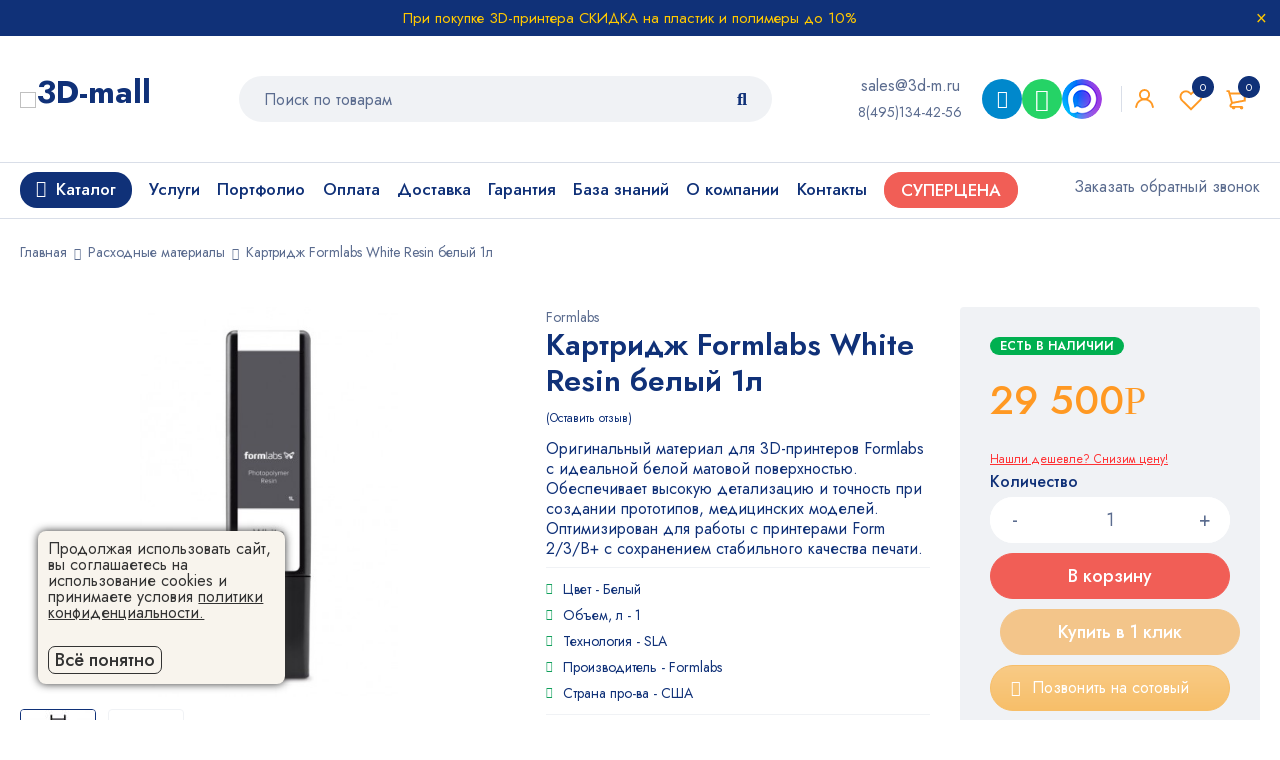

--- FILE ---
content_type: text/html; charset=UTF-8
request_url: https://3d-m.ru/kartridzh-dlya-3d-printera-formlabs-white-resin-belyj-1l/
body_size: 40108
content:
<!DOCTYPE html>
<html lang="ru-RU">
<head>
    <meta charset="UTF-8"/>
            <meta name="viewport" content="width=device-width, initial-scale=1.0, maximum-scale=5"/>
        <link rel="profile" href="//gmpg.org/xfn/11"/>
                <link rel="shortcut icon" href="https://3d-m.ru/wp-content/themes/mymedi/images/favicon.ico"/>
        
    <meta name='robots' content='index, follow, max-image-preview:large, max-snippet:-1, max-video-preview:-1' />

	<title>Купить картридж Formlabs White Resin белый 1л для принтера</title>
	<meta name="description" content="В интернет-магазине 3DMALL картридж Formlabs White Resin белый 1л для 3D-принтера продается по цене производителя с доставкой по Москве и ✈ РФ. ✅ Цена" />
	<link rel="canonical" href="https://3d-m.ru/kartridzh-dlya-3d-printera-formlabs-white-resin-belyj-1l/" />
	<meta property="og:locale" content="ru_RU" />
	<meta property="og:type" content="article" />
	<meta property="og:title" content="3DMALL: Картридж для 3D-принтера Formlabs White Resin белый 1л" />
	<meta property="og:description" content="✔⠀Картридж для 3D-принтера Formlabs White Resin белый 1л продажа в Москве ✔ Описание, характеристики ✔⠀Расходные материалы для 3D-печати! ☎ ✉ Доставка." />
	<meta property="og:url" content="https://3d-m.ru/kartridzh-dlya-3d-printera-formlabs-white-resin-belyj-1l/" />
	<meta property="og:site_name" content="3D MALL" />
	<meta property="article:publisher" content="https://www.facebook.com/3dmallprintery/" />
	<meta property="article:modified_time" content="2025-11-19T10:06:16+00:00" />
	<meta property="og:image" content="https://3d-m.ru/wp-content/uploads/2016/09/kartridzh_dlya_3d-printera_formlabs_white_resin_belyj_1l.jpg" />
	<meta name="twitter:card" content="summary_large_image" />
	<meta name="twitter:title" content="3DMALL: Картридж для 3D-принтера Formlabs White Resin белый 1л" />
	<meta name="twitter:description" content="✔⠀Картридж для 3D-принтера Formlabs White Resin белый 1л купить в Москве." />
	<meta name="twitter:image" content="https://3d-m.ru/wp-content/uploads/2016/09/kartridzh_dlya_3d-printera_formlabs_white_resin_belyj_1l.jpg" />
	<meta name="twitter:site" content="@3d_printery" />
	<meta name="twitter:label1" content="Est. reading time" />
	<meta name="twitter:data1" content="2 минуты" />
	<script type="application/ld+json" class="yoast-schema-graph">{"@context":"https://schema.org","@graph":[{"@type":"WebPage","@id":"https://3d-m.ru/kartridzh-dlya-3d-printera-formlabs-white-resin-belyj-1l/","url":"https://3d-m.ru/kartridzh-dlya-3d-printera-formlabs-white-resin-belyj-1l/","name":"Купить картридж Formlabs White Resin белый 1л для принтера","isPartOf":{"@id":"https://3d-m.ru/#website"},"primaryImageOfPage":{"@id":"https://3d-m.ru/kartridzh-dlya-3d-printera-formlabs-white-resin-belyj-1l/#primaryimage"},"image":{"@id":"https://3d-m.ru/kartridzh-dlya-3d-printera-formlabs-white-resin-belyj-1l/#primaryimage"},"thumbnailUrl":"https://3d-m.ru/wp-content/uploads/2016/09/kartridzh_dlya_3d-printera_formlabs_white_resin_belyj_1l.jpg","datePublished":"2016-09-07T03:39:57+00:00","dateModified":"2025-11-19T10:06:16+00:00","description":"В интернет-магазине 3DMALL картридж Formlabs White Resin белый 1л для 3D-принтера продается по цене производителя с доставкой по Москве и ✈ РФ. ✅ Цена","breadcrumb":{"@id":"https://3d-m.ru/kartridzh-dlya-3d-printera-formlabs-white-resin-belyj-1l/#breadcrumb"},"inLanguage":"ru-RU","potentialAction":[{"@type":"ReadAction","target":["https://3d-m.ru/kartridzh-dlya-3d-printera-formlabs-white-resin-belyj-1l/"]}]},{"@type":"ImageObject","inLanguage":"ru-RU","@id":"https://3d-m.ru/kartridzh-dlya-3d-printera-formlabs-white-resin-belyj-1l/#primaryimage","url":"https://3d-m.ru/wp-content/uploads/2016/09/kartridzh_dlya_3d-printera_formlabs_white_resin_belyj_1l.jpg","contentUrl":"https://3d-m.ru/wp-content/uploads/2016/09/kartridzh_dlya_3d-printera_formlabs_white_resin_belyj_1l.jpg","width":500,"height":500,"caption":"Фото картридж для 3D-принтера Formlabs White Resin белый 1л"},{"@type":"BreadcrumbList","@id":"https://3d-m.ru/kartridzh-dlya-3d-printera-formlabs-white-resin-belyj-1l/#breadcrumb","itemListElement":[{"@type":"ListItem","position":1,"name":"Главная страница","item":"https://3d-m.ru/"},{"@type":"ListItem","position":2,"name":"Товары","item":"https://3d-m.ru/shop/"},{"@type":"ListItem","position":3,"name":"Картридж Formlabs White Resin белый 1л"}]},{"@type":"WebSite","@id":"https://3d-m.ru/#website","url":"https://3d-m.ru/","name":"3D MALL","description":"Интернет-магазин 3D принтеров, 3D сканеров, пластиковых нитей, фотополимерных смол. Оборудование для 3Д печати в Москве и всей России","potentialAction":[{"@type":"SearchAction","target":{"@type":"EntryPoint","urlTemplate":"https://3d-m.ru/?s={search_term_string}"},"query-input":"required name=search_term_string"}],"inLanguage":"ru-RU"}]}</script>



    <link rel='stylesheet' id='wp-block-library-css' href='https://3d-m.ru/wp-includes/css/dist/block-library/style.min.css?ver=6.2.2' type='text/css' media='all' />
<link rel='stylesheet' id='wc-blocks-vendors-style-css' href='https://3d-m.ru/wp-content/plugins/woocommerce/packages/woocommerce-blocks/build/wc-blocks-vendors-style.css?ver=10.4.6' type='text/css' media='all' />
<link rel='stylesheet' id='wc-blocks-style-css' href='https://3d-m.ru/wp-content/plugins/woocommerce/packages/woocommerce-blocks/build/wc-blocks-style.css?ver=10.4.6' type='text/css' media='all' />
<link rel='stylesheet' id='jquery-selectBox-css' href='https://3d-m.ru/wp-content/plugins/yith-woocommerce-wishlist/assets/css/jquery.selectBox.css?ver=1.2.0' type='text/css' media='all' />
<link rel='stylesheet' id='yith-wcwl-font-awesome-css' href='https://3d-m.ru/wp-content/plugins/yith-woocommerce-wishlist/assets/css/font-awesome.css?ver=4.7.0' type='text/css' media='all' />
<link rel='stylesheet' id='woocommerce_prettyPhoto_css-css' href='//3d-m.ru/wp-content/plugins/woocommerce/assets/css/prettyPhoto.css?ver=3.1.6' type='text/css' media='all' />
<link rel='stylesheet' id='yith-wcwl-main-css' href='https://3d-m.ru/wp-content/plugins/yith-woocommerce-wishlist/assets/css/style.css?ver=3.19.0' type='text/css' media='all' />
<style id='yith-wcwl-main-inline-css' type='text/css'>
.yith-wcwl-share li a{color: #FFFFFF;}.yith-wcwl-share li a:hover{color: #FFFFFF;}.yith-wcwl-share a.facebook{background: #39599E; background-color: #39599E;}.yith-wcwl-share a.facebook:hover{background: #595A5A; background-color: #595A5A;}.yith-wcwl-share a.twitter{background: #45AFE2; background-color: #45AFE2;}.yith-wcwl-share a.twitter:hover{background: #595A5A; background-color: #595A5A;}.yith-wcwl-share a.pinterest{background: #AB2E31; background-color: #AB2E31;}.yith-wcwl-share a.pinterest:hover{background: #595A5A; background-color: #595A5A;}.yith-wcwl-share a.email{background: #FBB102; background-color: #FBB102;}.yith-wcwl-share a.email:hover{background: #595A5A; background-color: #595A5A;}.yith-wcwl-share a.whatsapp{background: #00A901; background-color: #00A901;}.yith-wcwl-share a.whatsapp:hover{background: #595A5A; background-color: #595A5A;}
</style>
<link rel='stylesheet' id='classic-theme-styles-css' href='https://3d-m.ru/wp-includes/css/classic-themes.min.css?ver=6.2.2' type='text/css' media='all' />
<style id='global-styles-inline-css' type='text/css'>
body{--wp--preset--color--black: #000000;--wp--preset--color--cyan-bluish-gray: #abb8c3;--wp--preset--color--white: #ffffff;--wp--preset--color--pale-pink: #f78da7;--wp--preset--color--vivid-red: #cf2e2e;--wp--preset--color--luminous-vivid-orange: #ff6900;--wp--preset--color--luminous-vivid-amber: #fcb900;--wp--preset--color--light-green-cyan: #7bdcb5;--wp--preset--color--vivid-green-cyan: #00d084;--wp--preset--color--pale-cyan-blue: #8ed1fc;--wp--preset--color--vivid-cyan-blue: #0693e3;--wp--preset--color--vivid-purple: #9b51e0;--wp--preset--gradient--vivid-cyan-blue-to-vivid-purple: linear-gradient(135deg,rgba(6,147,227,1) 0%,rgb(155,81,224) 100%);--wp--preset--gradient--light-green-cyan-to-vivid-green-cyan: linear-gradient(135deg,rgb(122,220,180) 0%,rgb(0,208,130) 100%);--wp--preset--gradient--luminous-vivid-amber-to-luminous-vivid-orange: linear-gradient(135deg,rgba(252,185,0,1) 0%,rgba(255,105,0,1) 100%);--wp--preset--gradient--luminous-vivid-orange-to-vivid-red: linear-gradient(135deg,rgba(255,105,0,1) 0%,rgb(207,46,46) 100%);--wp--preset--gradient--very-light-gray-to-cyan-bluish-gray: linear-gradient(135deg,rgb(238,238,238) 0%,rgb(169,184,195) 100%);--wp--preset--gradient--cool-to-warm-spectrum: linear-gradient(135deg,rgb(74,234,220) 0%,rgb(151,120,209) 20%,rgb(207,42,186) 40%,rgb(238,44,130) 60%,rgb(251,105,98) 80%,rgb(254,248,76) 100%);--wp--preset--gradient--blush-light-purple: linear-gradient(135deg,rgb(255,206,236) 0%,rgb(152,150,240) 100%);--wp--preset--gradient--blush-bordeaux: linear-gradient(135deg,rgb(254,205,165) 0%,rgb(254,45,45) 50%,rgb(107,0,62) 100%);--wp--preset--gradient--luminous-dusk: linear-gradient(135deg,rgb(255,203,112) 0%,rgb(199,81,192) 50%,rgb(65,88,208) 100%);--wp--preset--gradient--pale-ocean: linear-gradient(135deg,rgb(255,245,203) 0%,rgb(182,227,212) 50%,rgb(51,167,181) 100%);--wp--preset--gradient--electric-grass: linear-gradient(135deg,rgb(202,248,128) 0%,rgb(113,206,126) 100%);--wp--preset--gradient--midnight: linear-gradient(135deg,rgb(2,3,129) 0%,rgb(40,116,252) 100%);--wp--preset--duotone--dark-grayscale: url('#wp-duotone-dark-grayscale');--wp--preset--duotone--grayscale: url('#wp-duotone-grayscale');--wp--preset--duotone--purple-yellow: url('#wp-duotone-purple-yellow');--wp--preset--duotone--blue-red: url('#wp-duotone-blue-red');--wp--preset--duotone--midnight: url('#wp-duotone-midnight');--wp--preset--duotone--magenta-yellow: url('#wp-duotone-magenta-yellow');--wp--preset--duotone--purple-green: url('#wp-duotone-purple-green');--wp--preset--duotone--blue-orange: url('#wp-duotone-blue-orange');--wp--preset--font-size--small: 13px;--wp--preset--font-size--medium: 20px;--wp--preset--font-size--large: 36px;--wp--preset--font-size--x-large: 42px;--wp--preset--spacing--20: 0.44rem;--wp--preset--spacing--30: 0.67rem;--wp--preset--spacing--40: 1rem;--wp--preset--spacing--50: 1.5rem;--wp--preset--spacing--60: 2.25rem;--wp--preset--spacing--70: 3.38rem;--wp--preset--spacing--80: 5.06rem;--wp--preset--shadow--natural: 6px 6px 9px rgba(0, 0, 0, 0.2);--wp--preset--shadow--deep: 12px 12px 50px rgba(0, 0, 0, 0.4);--wp--preset--shadow--sharp: 6px 6px 0px rgba(0, 0, 0, 0.2);--wp--preset--shadow--outlined: 6px 6px 0px -3px rgba(255, 255, 255, 1), 6px 6px rgba(0, 0, 0, 1);--wp--preset--shadow--crisp: 6px 6px 0px rgba(0, 0, 0, 1);}:where(.is-layout-flex){gap: 0.5em;}body .is-layout-flow > .alignleft{float: left;margin-inline-start: 0;margin-inline-end: 2em;}body .is-layout-flow > .alignright{float: right;margin-inline-start: 2em;margin-inline-end: 0;}body .is-layout-flow > .aligncenter{margin-left: auto !important;margin-right: auto !important;}body .is-layout-constrained > .alignleft{float: left;margin-inline-start: 0;margin-inline-end: 2em;}body .is-layout-constrained > .alignright{float: right;margin-inline-start: 2em;margin-inline-end: 0;}body .is-layout-constrained > .aligncenter{margin-left: auto !important;margin-right: auto !important;}body .is-layout-constrained > :where(:not(.alignleft):not(.alignright):not(.alignfull)){max-width: var(--wp--style--global--content-size);margin-left: auto !important;margin-right: auto !important;}body .is-layout-constrained > .alignwide{max-width: var(--wp--style--global--wide-size);}body .is-layout-flex{display: flex;}body .is-layout-flex{flex-wrap: wrap;align-items: center;}body .is-layout-flex > *{margin: 0;}:where(.wp-block-columns.is-layout-flex){gap: 2em;}.has-black-color{color: var(--wp--preset--color--black) !important;}.has-cyan-bluish-gray-color{color: var(--wp--preset--color--cyan-bluish-gray) !important;}.has-white-color{color: var(--wp--preset--color--white) !important;}.has-pale-pink-color{color: var(--wp--preset--color--pale-pink) !important;}.has-vivid-red-color{color: var(--wp--preset--color--vivid-red) !important;}.has-luminous-vivid-orange-color{color: var(--wp--preset--color--luminous-vivid-orange) !important;}.has-luminous-vivid-amber-color{color: var(--wp--preset--color--luminous-vivid-amber) !important;}.has-light-green-cyan-color{color: var(--wp--preset--color--light-green-cyan) !important;}.has-vivid-green-cyan-color{color: var(--wp--preset--color--vivid-green-cyan) !important;}.has-pale-cyan-blue-color{color: var(--wp--preset--color--pale-cyan-blue) !important;}.has-vivid-cyan-blue-color{color: var(--wp--preset--color--vivid-cyan-blue) !important;}.has-vivid-purple-color{color: var(--wp--preset--color--vivid-purple) !important;}.has-black-background-color{background-color: var(--wp--preset--color--black) !important;}.has-cyan-bluish-gray-background-color{background-color: var(--wp--preset--color--cyan-bluish-gray) !important;}.has-white-background-color{background-color: var(--wp--preset--color--white) !important;}.has-pale-pink-background-color{background-color: var(--wp--preset--color--pale-pink) !important;}.has-vivid-red-background-color{background-color: var(--wp--preset--color--vivid-red) !important;}.has-luminous-vivid-orange-background-color{background-color: var(--wp--preset--color--luminous-vivid-orange) !important;}.has-luminous-vivid-amber-background-color{background-color: var(--wp--preset--color--luminous-vivid-amber) !important;}.has-light-green-cyan-background-color{background-color: var(--wp--preset--color--light-green-cyan) !important;}.has-vivid-green-cyan-background-color{background-color: var(--wp--preset--color--vivid-green-cyan) !important;}.has-pale-cyan-blue-background-color{background-color: var(--wp--preset--color--pale-cyan-blue) !important;}.has-vivid-cyan-blue-background-color{background-color: var(--wp--preset--color--vivid-cyan-blue) !important;}.has-vivid-purple-background-color{background-color: var(--wp--preset--color--vivid-purple) !important;}.has-black-border-color{border-color: var(--wp--preset--color--black) !important;}.has-cyan-bluish-gray-border-color{border-color: var(--wp--preset--color--cyan-bluish-gray) !important;}.has-white-border-color{border-color: var(--wp--preset--color--white) !important;}.has-pale-pink-border-color{border-color: var(--wp--preset--color--pale-pink) !important;}.has-vivid-red-border-color{border-color: var(--wp--preset--color--vivid-red) !important;}.has-luminous-vivid-orange-border-color{border-color: var(--wp--preset--color--luminous-vivid-orange) !important;}.has-luminous-vivid-amber-border-color{border-color: var(--wp--preset--color--luminous-vivid-amber) !important;}.has-light-green-cyan-border-color{border-color: var(--wp--preset--color--light-green-cyan) !important;}.has-vivid-green-cyan-border-color{border-color: var(--wp--preset--color--vivid-green-cyan) !important;}.has-pale-cyan-blue-border-color{border-color: var(--wp--preset--color--pale-cyan-blue) !important;}.has-vivid-cyan-blue-border-color{border-color: var(--wp--preset--color--vivid-cyan-blue) !important;}.has-vivid-purple-border-color{border-color: var(--wp--preset--color--vivid-purple) !important;}.has-vivid-cyan-blue-to-vivid-purple-gradient-background{background: var(--wp--preset--gradient--vivid-cyan-blue-to-vivid-purple) !important;}.has-light-green-cyan-to-vivid-green-cyan-gradient-background{background: var(--wp--preset--gradient--light-green-cyan-to-vivid-green-cyan) !important;}.has-luminous-vivid-amber-to-luminous-vivid-orange-gradient-background{background: var(--wp--preset--gradient--luminous-vivid-amber-to-luminous-vivid-orange) !important;}.has-luminous-vivid-orange-to-vivid-red-gradient-background{background: var(--wp--preset--gradient--luminous-vivid-orange-to-vivid-red) !important;}.has-very-light-gray-to-cyan-bluish-gray-gradient-background{background: var(--wp--preset--gradient--very-light-gray-to-cyan-bluish-gray) !important;}.has-cool-to-warm-spectrum-gradient-background{background: var(--wp--preset--gradient--cool-to-warm-spectrum) !important;}.has-blush-light-purple-gradient-background{background: var(--wp--preset--gradient--blush-light-purple) !important;}.has-blush-bordeaux-gradient-background{background: var(--wp--preset--gradient--blush-bordeaux) !important;}.has-luminous-dusk-gradient-background{background: var(--wp--preset--gradient--luminous-dusk) !important;}.has-pale-ocean-gradient-background{background: var(--wp--preset--gradient--pale-ocean) !important;}.has-electric-grass-gradient-background{background: var(--wp--preset--gradient--electric-grass) !important;}.has-midnight-gradient-background{background: var(--wp--preset--gradient--midnight) !important;}.has-small-font-size{font-size: var(--wp--preset--font-size--small) !important;}.has-medium-font-size{font-size: var(--wp--preset--font-size--medium) !important;}.has-large-font-size{font-size: var(--wp--preset--font-size--large) !important;}.has-x-large-font-size{font-size: var(--wp--preset--font-size--x-large) !important;}
.wp-block-navigation a:where(:not(.wp-element-button)){color: inherit;}
:where(.wp-block-columns.is-layout-flex){gap: 2em;}
.wp-block-pullquote{font-size: 1.5em;line-height: 1.6;}
</style>
<style id='extendify-gutenberg-patterns-and-templates-utilities-inline-css' type='text/css'>
.ext-absolute{position:absolute!important}.ext-relative{position:relative!important}.ext-top-base{top:var(--wp--style--block-gap,1.75rem)!important}.ext-top-lg{top:var(--extendify--spacing--large,3rem)!important}.ext--top-base{top:calc(var(--wp--style--block-gap, 1.75rem)*-1)!important}.ext--top-lg{top:calc(var(--extendify--spacing--large, 3rem)*-1)!important}.ext-right-base{right:var(--wp--style--block-gap,1.75rem)!important}.ext-right-lg{right:var(--extendify--spacing--large,3rem)!important}.ext--right-base{right:calc(var(--wp--style--block-gap, 1.75rem)*-1)!important}.ext--right-lg{right:calc(var(--extendify--spacing--large, 3rem)*-1)!important}.ext-bottom-base{bottom:var(--wp--style--block-gap,1.75rem)!important}.ext-bottom-lg{bottom:var(--extendify--spacing--large,3rem)!important}.ext--bottom-base{bottom:calc(var(--wp--style--block-gap, 1.75rem)*-1)!important}.ext--bottom-lg{bottom:calc(var(--extendify--spacing--large, 3rem)*-1)!important}.ext-left-base{left:var(--wp--style--block-gap,1.75rem)!important}.ext-left-lg{left:var(--extendify--spacing--large,3rem)!important}.ext--left-base{left:calc(var(--wp--style--block-gap, 1.75rem)*-1)!important}.ext--left-lg{left:calc(var(--extendify--spacing--large, 3rem)*-1)!important}.ext-order-1{order:1!important}.ext-order-2{order:2!important}.ext-col-auto{grid-column:auto!important}.ext-col-span-1{grid-column:span 1/span 1!important}.ext-col-span-2{grid-column:span 2/span 2!important}.ext-col-span-3{grid-column:span 3/span 3!important}.ext-col-span-4{grid-column:span 4/span 4!important}.ext-col-span-5{grid-column:span 5/span 5!important}.ext-col-span-6{grid-column:span 6/span 6!important}.ext-col-span-7{grid-column:span 7/span 7!important}.ext-col-span-8{grid-column:span 8/span 8!important}.ext-col-span-9{grid-column:span 9/span 9!important}.ext-col-span-10{grid-column:span 10/span 10!important}.ext-col-span-11{grid-column:span 11/span 11!important}.ext-col-span-12{grid-column:span 12/span 12!important}.ext-col-span-full{grid-column:1/-1!important}.ext-col-start-1{grid-column-start:1!important}.ext-col-start-2{grid-column-start:2!important}.ext-col-start-3{grid-column-start:3!important}.ext-col-start-4{grid-column-start:4!important}.ext-col-start-5{grid-column-start:5!important}.ext-col-start-6{grid-column-start:6!important}.ext-col-start-7{grid-column-start:7!important}.ext-col-start-8{grid-column-start:8!important}.ext-col-start-9{grid-column-start:9!important}.ext-col-start-10{grid-column-start:10!important}.ext-col-start-11{grid-column-start:11!important}.ext-col-start-12{grid-column-start:12!important}.ext-col-start-13{grid-column-start:13!important}.ext-col-start-auto{grid-column-start:auto!important}.ext-col-end-1{grid-column-end:1!important}.ext-col-end-2{grid-column-end:2!important}.ext-col-end-3{grid-column-end:3!important}.ext-col-end-4{grid-column-end:4!important}.ext-col-end-5{grid-column-end:5!important}.ext-col-end-6{grid-column-end:6!important}.ext-col-end-7{grid-column-end:7!important}.ext-col-end-8{grid-column-end:8!important}.ext-col-end-9{grid-column-end:9!important}.ext-col-end-10{grid-column-end:10!important}.ext-col-end-11{grid-column-end:11!important}.ext-col-end-12{grid-column-end:12!important}.ext-col-end-13{grid-column-end:13!important}.ext-col-end-auto{grid-column-end:auto!important}.ext-row-auto{grid-row:auto!important}.ext-row-span-1{grid-row:span 1/span 1!important}.ext-row-span-2{grid-row:span 2/span 2!important}.ext-row-span-3{grid-row:span 3/span 3!important}.ext-row-span-4{grid-row:span 4/span 4!important}.ext-row-span-5{grid-row:span 5/span 5!important}.ext-row-span-6{grid-row:span 6/span 6!important}.ext-row-span-full{grid-row:1/-1!important}.ext-row-start-1{grid-row-start:1!important}.ext-row-start-2{grid-row-start:2!important}.ext-row-start-3{grid-row-start:3!important}.ext-row-start-4{grid-row-start:4!important}.ext-row-start-5{grid-row-start:5!important}.ext-row-start-6{grid-row-start:6!important}.ext-row-start-7{grid-row-start:7!important}.ext-row-start-auto{grid-row-start:auto!important}.ext-row-end-1{grid-row-end:1!important}.ext-row-end-2{grid-row-end:2!important}.ext-row-end-3{grid-row-end:3!important}.ext-row-end-4{grid-row-end:4!important}.ext-row-end-5{grid-row-end:5!important}.ext-row-end-6{grid-row-end:6!important}.ext-row-end-7{grid-row-end:7!important}.ext-row-end-auto{grid-row-end:auto!important}.ext-m-0:not([style*=margin]){margin:0!important}.ext-m-auto:not([style*=margin]){margin:auto!important}.ext-m-base:not([style*=margin]){margin:var(--wp--style--block-gap,1.75rem)!important}.ext-m-lg:not([style*=margin]){margin:var(--extendify--spacing--large,3rem)!important}.ext--m-base:not([style*=margin]){margin:calc(var(--wp--style--block-gap, 1.75rem)*-1)!important}.ext--m-lg:not([style*=margin]){margin:calc(var(--extendify--spacing--large, 3rem)*-1)!important}.ext-mx-0:not([style*=margin]){margin-left:0!important;margin-right:0!important}.ext-mx-auto:not([style*=margin]){margin-left:auto!important;margin-right:auto!important}.ext-mx-base:not([style*=margin]){margin-left:var(--wp--style--block-gap,1.75rem)!important;margin-right:var(--wp--style--block-gap,1.75rem)!important}.ext-mx-lg:not([style*=margin]){margin-left:var(--extendify--spacing--large,3rem)!important;margin-right:var(--extendify--spacing--large,3rem)!important}.ext--mx-base:not([style*=margin]){margin-left:calc(var(--wp--style--block-gap, 1.75rem)*-1)!important;margin-right:calc(var(--wp--style--block-gap, 1.75rem)*-1)!important}.ext--mx-lg:not([style*=margin]){margin-left:calc(var(--extendify--spacing--large, 3rem)*-1)!important;margin-right:calc(var(--extendify--spacing--large, 3rem)*-1)!important}.ext-my-0:not([style*=margin]){margin-bottom:0!important;margin-top:0!important}.ext-my-auto:not([style*=margin]){margin-bottom:auto!important;margin-top:auto!important}.ext-my-base:not([style*=margin]){margin-bottom:var(--wp--style--block-gap,1.75rem)!important;margin-top:var(--wp--style--block-gap,1.75rem)!important}.ext-my-lg:not([style*=margin]){margin-bottom:var(--extendify--spacing--large,3rem)!important;margin-top:var(--extendify--spacing--large,3rem)!important}.ext--my-base:not([style*=margin]){margin-bottom:calc(var(--wp--style--block-gap, 1.75rem)*-1)!important;margin-top:calc(var(--wp--style--block-gap, 1.75rem)*-1)!important}.ext--my-lg:not([style*=margin]){margin-bottom:calc(var(--extendify--spacing--large, 3rem)*-1)!important;margin-top:calc(var(--extendify--spacing--large, 3rem)*-1)!important}.ext-mt-0:not([style*=margin]){margin-top:0!important}.ext-mt-auto:not([style*=margin]){margin-top:auto!important}.ext-mt-base:not([style*=margin]){margin-top:var(--wp--style--block-gap,1.75rem)!important}.ext-mt-lg:not([style*=margin]){margin-top:var(--extendify--spacing--large,3rem)!important}.ext--mt-base:not([style*=margin]){margin-top:calc(var(--wp--style--block-gap, 1.75rem)*-1)!important}.ext--mt-lg:not([style*=margin]){margin-top:calc(var(--extendify--spacing--large, 3rem)*-1)!important}.ext-mr-0:not([style*=margin]){margin-right:0!important}.ext-mr-auto:not([style*=margin]){margin-right:auto!important}.ext-mr-base:not([style*=margin]){margin-right:var(--wp--style--block-gap,1.75rem)!important}.ext-mr-lg:not([style*=margin]){margin-right:var(--extendify--spacing--large,3rem)!important}.ext--mr-base:not([style*=margin]){margin-right:calc(var(--wp--style--block-gap, 1.75rem)*-1)!important}.ext--mr-lg:not([style*=margin]){margin-right:calc(var(--extendify--spacing--large, 3rem)*-1)!important}.ext-mb-0:not([style*=margin]){margin-bottom:0!important}.ext-mb-auto:not([style*=margin]){margin-bottom:auto!important}.ext-mb-base:not([style*=margin]){margin-bottom:var(--wp--style--block-gap,1.75rem)!important}.ext-mb-lg:not([style*=margin]){margin-bottom:var(--extendify--spacing--large,3rem)!important}.ext--mb-base:not([style*=margin]){margin-bottom:calc(var(--wp--style--block-gap, 1.75rem)*-1)!important}.ext--mb-lg:not([style*=margin]){margin-bottom:calc(var(--extendify--spacing--large, 3rem)*-1)!important}.ext-ml-0:not([style*=margin]){margin-left:0!important}.ext-ml-auto:not([style*=margin]){margin-left:auto!important}.ext-ml-base:not([style*=margin]){margin-left:var(--wp--style--block-gap,1.75rem)!important}.ext-ml-lg:not([style*=margin]){margin-left:var(--extendify--spacing--large,3rem)!important}.ext--ml-base:not([style*=margin]){margin-left:calc(var(--wp--style--block-gap, 1.75rem)*-1)!important}.ext--ml-lg:not([style*=margin]){margin-left:calc(var(--extendify--spacing--large, 3rem)*-1)!important}.ext-block{display:block!important}.ext-inline-block{display:inline-block!important}.ext-inline{display:inline!important}.ext-flex{display:flex!important}.ext-inline-flex{display:inline-flex!important}.ext-grid{display:grid!important}.ext-inline-grid{display:inline-grid!important}.ext-hidden{display:none!important}.ext-w-auto{width:auto!important}.ext-w-full{width:100%!important}.ext-max-w-full{max-width:100%!important}.ext-flex-1{flex:1 1 0%!important}.ext-flex-auto{flex:1 1 auto!important}.ext-flex-initial{flex:0 1 auto!important}.ext-flex-none{flex:none!important}.ext-flex-shrink-0{flex-shrink:0!important}.ext-flex-shrink{flex-shrink:1!important}.ext-flex-grow-0{flex-grow:0!important}.ext-flex-grow{flex-grow:1!important}.ext-list-none{list-style-type:none!important}.ext-grid-cols-1{grid-template-columns:repeat(1,minmax(0,1fr))!important}.ext-grid-cols-2{grid-template-columns:repeat(2,minmax(0,1fr))!important}.ext-grid-cols-3{grid-template-columns:repeat(3,minmax(0,1fr))!important}.ext-grid-cols-4{grid-template-columns:repeat(4,minmax(0,1fr))!important}.ext-grid-cols-5{grid-template-columns:repeat(5,minmax(0,1fr))!important}.ext-grid-cols-6{grid-template-columns:repeat(6,minmax(0,1fr))!important}.ext-grid-cols-7{grid-template-columns:repeat(7,minmax(0,1fr))!important}.ext-grid-cols-8{grid-template-columns:repeat(8,minmax(0,1fr))!important}.ext-grid-cols-9{grid-template-columns:repeat(9,minmax(0,1fr))!important}.ext-grid-cols-10{grid-template-columns:repeat(10,minmax(0,1fr))!important}.ext-grid-cols-11{grid-template-columns:repeat(11,minmax(0,1fr))!important}.ext-grid-cols-12{grid-template-columns:repeat(12,minmax(0,1fr))!important}.ext-grid-cols-none{grid-template-columns:none!important}.ext-grid-rows-1{grid-template-rows:repeat(1,minmax(0,1fr))!important}.ext-grid-rows-2{grid-template-rows:repeat(2,minmax(0,1fr))!important}.ext-grid-rows-3{grid-template-rows:repeat(3,minmax(0,1fr))!important}.ext-grid-rows-4{grid-template-rows:repeat(4,minmax(0,1fr))!important}.ext-grid-rows-5{grid-template-rows:repeat(5,minmax(0,1fr))!important}.ext-grid-rows-6{grid-template-rows:repeat(6,minmax(0,1fr))!important}.ext-grid-rows-none{grid-template-rows:none!important}.ext-flex-row{flex-direction:row!important}.ext-flex-row-reverse{flex-direction:row-reverse!important}.ext-flex-col{flex-direction:column!important}.ext-flex-col-reverse{flex-direction:column-reverse!important}.ext-flex-wrap{flex-wrap:wrap!important}.ext-flex-wrap-reverse{flex-wrap:wrap-reverse!important}.ext-flex-nowrap{flex-wrap:nowrap!important}.ext-items-start{align-items:flex-start!important}.ext-items-end{align-items:flex-end!important}.ext-items-center{align-items:center!important}.ext-items-baseline{align-items:baseline!important}.ext-items-stretch{align-items:stretch!important}.ext-justify-start{justify-content:flex-start!important}.ext-justify-end{justify-content:flex-end!important}.ext-justify-center{justify-content:center!important}.ext-justify-between{justify-content:space-between!important}.ext-justify-around{justify-content:space-around!important}.ext-justify-evenly{justify-content:space-evenly!important}.ext-justify-items-start{justify-items:start!important}.ext-justify-items-end{justify-items:end!important}.ext-justify-items-center{justify-items:center!important}.ext-justify-items-stretch{justify-items:stretch!important}.ext-gap-0{gap:0!important}.ext-gap-base{gap:var(--wp--style--block-gap,1.75rem)!important}.ext-gap-lg{gap:var(--extendify--spacing--large,3rem)!important}.ext-gap-x-0{-moz-column-gap:0!important;column-gap:0!important}.ext-gap-x-base{-moz-column-gap:var(--wp--style--block-gap,1.75rem)!important;column-gap:var(--wp--style--block-gap,1.75rem)!important}.ext-gap-x-lg{-moz-column-gap:var(--extendify--spacing--large,3rem)!important;column-gap:var(--extendify--spacing--large,3rem)!important}.ext-gap-y-0{row-gap:0!important}.ext-gap-y-base{row-gap:var(--wp--style--block-gap,1.75rem)!important}.ext-gap-y-lg{row-gap:var(--extendify--spacing--large,3rem)!important}.ext-justify-self-auto{justify-self:auto!important}.ext-justify-self-start{justify-self:start!important}.ext-justify-self-end{justify-self:end!important}.ext-justify-self-center{justify-self:center!important}.ext-justify-self-stretch{justify-self:stretch!important}.ext-rounded-none{border-radius:0!important}.ext-rounded-full{border-radius:9999px!important}.ext-rounded-t-none{border-top-left-radius:0!important;border-top-right-radius:0!important}.ext-rounded-t-full{border-top-left-radius:9999px!important;border-top-right-radius:9999px!important}.ext-rounded-r-none{border-bottom-right-radius:0!important;border-top-right-radius:0!important}.ext-rounded-r-full{border-bottom-right-radius:9999px!important;border-top-right-radius:9999px!important}.ext-rounded-b-none{border-bottom-left-radius:0!important;border-bottom-right-radius:0!important}.ext-rounded-b-full{border-bottom-left-radius:9999px!important;border-bottom-right-radius:9999px!important}.ext-rounded-l-none{border-bottom-left-radius:0!important;border-top-left-radius:0!important}.ext-rounded-l-full{border-bottom-left-radius:9999px!important;border-top-left-radius:9999px!important}.ext-rounded-tl-none{border-top-left-radius:0!important}.ext-rounded-tl-full{border-top-left-radius:9999px!important}.ext-rounded-tr-none{border-top-right-radius:0!important}.ext-rounded-tr-full{border-top-right-radius:9999px!important}.ext-rounded-br-none{border-bottom-right-radius:0!important}.ext-rounded-br-full{border-bottom-right-radius:9999px!important}.ext-rounded-bl-none{border-bottom-left-radius:0!important}.ext-rounded-bl-full{border-bottom-left-radius:9999px!important}.ext-border-0{border-width:0!important}.ext-border-t-0{border-top-width:0!important}.ext-border-r-0{border-right-width:0!important}.ext-border-b-0{border-bottom-width:0!important}.ext-border-l-0{border-left-width:0!important}.ext-p-0:not([style*=padding]){padding:0!important}.ext-p-base:not([style*=padding]){padding:var(--wp--style--block-gap,1.75rem)!important}.ext-p-lg:not([style*=padding]){padding:var(--extendify--spacing--large,3rem)!important}.ext-px-0:not([style*=padding]){padding-left:0!important;padding-right:0!important}.ext-px-base:not([style*=padding]){padding-left:var(--wp--style--block-gap,1.75rem)!important;padding-right:var(--wp--style--block-gap,1.75rem)!important}.ext-px-lg:not([style*=padding]){padding-left:var(--extendify--spacing--large,3rem)!important;padding-right:var(--extendify--spacing--large,3rem)!important}.ext-py-0:not([style*=padding]){padding-bottom:0!important;padding-top:0!important}.ext-py-base:not([style*=padding]){padding-bottom:var(--wp--style--block-gap,1.75rem)!important;padding-top:var(--wp--style--block-gap,1.75rem)!important}.ext-py-lg:not([style*=padding]){padding-bottom:var(--extendify--spacing--large,3rem)!important;padding-top:var(--extendify--spacing--large,3rem)!important}.ext-pt-0:not([style*=padding]){padding-top:0!important}.ext-pt-base:not([style*=padding]){padding-top:var(--wp--style--block-gap,1.75rem)!important}.ext-pt-lg:not([style*=padding]){padding-top:var(--extendify--spacing--large,3rem)!important}.ext-pr-0:not([style*=padding]){padding-right:0!important}.ext-pr-base:not([style*=padding]){padding-right:var(--wp--style--block-gap,1.75rem)!important}.ext-pr-lg:not([style*=padding]){padding-right:var(--extendify--spacing--large,3rem)!important}.ext-pb-0:not([style*=padding]){padding-bottom:0!important}.ext-pb-base:not([style*=padding]){padding-bottom:var(--wp--style--block-gap,1.75rem)!important}.ext-pb-lg:not([style*=padding]){padding-bottom:var(--extendify--spacing--large,3rem)!important}.ext-pl-0:not([style*=padding]){padding-left:0!important}.ext-pl-base:not([style*=padding]){padding-left:var(--wp--style--block-gap,1.75rem)!important}.ext-pl-lg:not([style*=padding]){padding-left:var(--extendify--spacing--large,3rem)!important}.ext-text-left{text-align:left!important}.ext-text-center{text-align:center!important}.ext-text-right{text-align:right!important}.ext-leading-none{line-height:1!important}.ext-leading-tight{line-height:1.25!important}.ext-leading-snug{line-height:1.375!important}.ext-leading-normal{line-height:1.5!important}.ext-leading-relaxed{line-height:1.625!important}.ext-leading-loose{line-height:2!important}.ext-aspect-square img{aspect-ratio:1/1;-o-object-fit:cover;object-fit:cover}.ext-aspect-landscape img{aspect-ratio:4/3;-o-object-fit:cover;object-fit:cover}.ext-aspect-landscape-wide img{aspect-ratio:16/9;-o-object-fit:cover;object-fit:cover}.ext-aspect-portrait img{aspect-ratio:3/4;-o-object-fit:cover;object-fit:cover}.ext-aspect-landscape .components-resizable-box__container,.ext-aspect-landscape-wide .components-resizable-box__container,.ext-aspect-portrait .components-resizable-box__container,.ext-aspect-square .components-resizable-box__container{height:auto!important}.clip-path--rhombus img{-webkit-clip-path:polygon(15% 6%,80% 29%,84% 93%,23% 69%);clip-path:polygon(15% 6%,80% 29%,84% 93%,23% 69%)}.clip-path--diamond img{-webkit-clip-path:polygon(5% 29%,60% 2%,91% 64%,36% 89%);clip-path:polygon(5% 29%,60% 2%,91% 64%,36% 89%)}.clip-path--rhombus-alt img{-webkit-clip-path:polygon(14% 9%,85% 24%,91% 89%,19% 76%);clip-path:polygon(14% 9%,85% 24%,91% 89%,19% 76%)}.wp-block-columns[class*=fullwidth-cols]{margin-bottom:unset}.wp-block-column.editor\:pointer-events-none{margin-bottom:0!important;margin-top:0!important}.is-root-container.block-editor-block-list__layout>[data-align=full]:not(:first-of-type)>.wp-block-column.editor\:pointer-events-none,.is-root-container.block-editor-block-list__layout>[data-align=wide]>.wp-block-column.editor\:pointer-events-none{margin-top:calc(var(--wp--style--block-gap, 28px)*-1)!important}.ext .wp-block-columns .wp-block-column[style*=padding]{padding-left:0!important;padding-right:0!important}.ext .wp-block-columns+.wp-block-columns:not([class*=mt-]):not([class*=my-]):not([style*=margin]){margin-top:0!important}[class*=fullwidth-cols] .wp-block-column:first-child,[class*=fullwidth-cols] .wp-block-group:first-child{margin-top:0}[class*=fullwidth-cols] .wp-block-column:last-child,[class*=fullwidth-cols] .wp-block-group:last-child{margin-bottom:0}[class*=fullwidth-cols] .wp-block-column:first-child>*,[class*=fullwidth-cols] .wp-block-column>:first-child{margin-top:0}.ext .is-not-stacked-on-mobile .wp-block-column,[class*=fullwidth-cols] .wp-block-column>:last-child{margin-bottom:0}.wp-block-columns[class*=fullwidth-cols]:not(.is-not-stacked-on-mobile)>.wp-block-column:not(:last-child){margin-bottom:var(--wp--style--block-gap,1.75rem)}@media (min-width:782px){.wp-block-columns[class*=fullwidth-cols]:not(.is-not-stacked-on-mobile)>.wp-block-column:not(:last-child){margin-bottom:0}}.wp-block-columns[class*=fullwidth-cols].is-not-stacked-on-mobile>.wp-block-column{margin-bottom:0!important}@media (min-width:600px) and (max-width:781px){.wp-block-columns[class*=fullwidth-cols]:not(.is-not-stacked-on-mobile)>.wp-block-column:nth-child(2n){margin-left:var(--wp--style--block-gap,2em)}}@media (max-width:781px){.tablet\:fullwidth-cols.wp-block-columns:not(.is-not-stacked-on-mobile){flex-wrap:wrap}.tablet\:fullwidth-cols.wp-block-columns:not(.is-not-stacked-on-mobile)>.wp-block-column,.tablet\:fullwidth-cols.wp-block-columns:not(.is-not-stacked-on-mobile)>.wp-block-column:not([style*=margin]){margin-left:0!important}.tablet\:fullwidth-cols.wp-block-columns:not(.is-not-stacked-on-mobile)>.wp-block-column{flex-basis:100%!important}}@media (max-width:1079px){.desktop\:fullwidth-cols.wp-block-columns:not(.is-not-stacked-on-mobile){flex-wrap:wrap}.desktop\:fullwidth-cols.wp-block-columns:not(.is-not-stacked-on-mobile)>.wp-block-column,.desktop\:fullwidth-cols.wp-block-columns:not(.is-not-stacked-on-mobile)>.wp-block-column:not([style*=margin]){margin-left:0!important}.desktop\:fullwidth-cols.wp-block-columns:not(.is-not-stacked-on-mobile)>.wp-block-column{flex-basis:100%!important}.desktop\:fullwidth-cols.wp-block-columns:not(.is-not-stacked-on-mobile)>.wp-block-column:not(:last-child){margin-bottom:var(--wp--style--block-gap,1.75rem)!important}}.direction-rtl{direction:rtl}.direction-ltr{direction:ltr}.is-style-inline-list{padding-left:0!important}.is-style-inline-list li{list-style-type:none!important}@media (min-width:782px){.is-style-inline-list li{display:inline!important;margin-right:var(--wp--style--block-gap,1.75rem)!important}}@media (min-width:782px){.is-style-inline-list li:first-child{margin-left:0!important}}@media (min-width:782px){.is-style-inline-list li:last-child{margin-right:0!important}}.bring-to-front{position:relative;z-index:10}.text-stroke{-webkit-text-stroke-color:var(--wp--preset--color--background)}.text-stroke,.text-stroke--primary{-webkit-text-stroke-width:var(
        --wp--custom--typography--text-stroke-width,2px
    )}.text-stroke--primary{-webkit-text-stroke-color:var(--wp--preset--color--primary)}.text-stroke--secondary{-webkit-text-stroke-width:var(
        --wp--custom--typography--text-stroke-width,2px
    );-webkit-text-stroke-color:var(--wp--preset--color--secondary)}.editor\:no-caption .block-editor-rich-text__editable{display:none!important}.editor\:no-inserter .wp-block-column:not(.is-selected)>.block-list-appender,.editor\:no-inserter .wp-block-cover__inner-container>.block-list-appender,.editor\:no-inserter .wp-block-group__inner-container>.block-list-appender,.editor\:no-inserter>.block-list-appender{display:none}.editor\:no-resize .components-resizable-box__handle,.editor\:no-resize .components-resizable-box__handle:after,.editor\:no-resize .components-resizable-box__side-handle:before{display:none;pointer-events:none}.editor\:no-resize .components-resizable-box__container{display:block}.editor\:pointer-events-none{pointer-events:none}.is-style-angled{justify-content:flex-end}.ext .is-style-angled>[class*=_inner-container],.is-style-angled{align-items:center}.is-style-angled .wp-block-cover__image-background,.is-style-angled .wp-block-cover__video-background{-webkit-clip-path:polygon(0 0,30% 0,50% 100%,0 100%);clip-path:polygon(0 0,30% 0,50% 100%,0 100%);z-index:1}@media (min-width:782px){.is-style-angled .wp-block-cover__image-background,.is-style-angled .wp-block-cover__video-background{-webkit-clip-path:polygon(0 0,55% 0,65% 100%,0 100%);clip-path:polygon(0 0,55% 0,65% 100%,0 100%)}}.has-foreground-color{color:var(--wp--preset--color--foreground,#000)!important}.has-foreground-background-color{background-color:var(--wp--preset--color--foreground,#000)!important}.has-background-color{color:var(--wp--preset--color--background,#fff)!important}.has-background-background-color{background-color:var(--wp--preset--color--background,#fff)!important}.has-primary-color{color:var(--wp--preset--color--primary,#4b5563)!important}.has-primary-background-color{background-color:var(--wp--preset--color--primary,#4b5563)!important}.has-secondary-color{color:var(--wp--preset--color--secondary,#9ca3af)!important}.has-secondary-background-color{background-color:var(--wp--preset--color--secondary,#9ca3af)!important}.ext.has-text-color h1,.ext.has-text-color h2,.ext.has-text-color h3,.ext.has-text-color h4,.ext.has-text-color h5,.ext.has-text-color h6,.ext.has-text-color p{color:currentColor}.has-white-color{color:var(--wp--preset--color--white,#fff)!important}.has-black-color{color:var(--wp--preset--color--black,#000)!important}.has-ext-foreground-background-color{background-color:var(
        --wp--preset--color--foreground,var(--wp--preset--color--black,#000)
    )!important}.has-ext-primary-background-color{background-color:var(
        --wp--preset--color--primary,var(--wp--preset--color--cyan-bluish-gray,#000)
    )!important}.wp-block-button__link.has-black-background-color{border-color:var(--wp--preset--color--black,#000)}.wp-block-button__link.has-white-background-color{border-color:var(--wp--preset--color--white,#fff)}.has-ext-small-font-size{font-size:var(--wp--preset--font-size--ext-small)!important}.has-ext-medium-font-size{font-size:var(--wp--preset--font-size--ext-medium)!important}.has-ext-large-font-size{font-size:var(--wp--preset--font-size--ext-large)!important;line-height:1.2}.has-ext-x-large-font-size{font-size:var(--wp--preset--font-size--ext-x-large)!important;line-height:1}.has-ext-xx-large-font-size{font-size:var(--wp--preset--font-size--ext-xx-large)!important;line-height:1}.has-ext-x-large-font-size:not([style*=line-height]),.has-ext-xx-large-font-size:not([style*=line-height]){line-height:1.1}.ext .wp-block-group>*{margin-bottom:0;margin-top:0}.ext .wp-block-group>*+*{margin-bottom:0}.ext .wp-block-group>*+*,.ext h2{margin-top:var(--wp--style--block-gap,1.75rem)}.ext h2{margin-bottom:var(--wp--style--block-gap,1.75rem)}.has-ext-x-large-font-size+h3,.has-ext-x-large-font-size+p{margin-top:.5rem}.ext .wp-block-buttons>.wp-block-button.wp-block-button__width-25{min-width:12rem;width:calc(25% - var(--wp--style--block-gap, .5em)*.75)}.ext .ext-grid>[class*=_inner-container]{display:grid}.ext>[class*=_inner-container]>.ext-grid:not([class*=columns]),.ext>[class*=_inner-container]>.wp-block>.ext-grid:not([class*=columns]){display:initial!important}.ext .ext-grid-cols-1>[class*=_inner-container]{grid-template-columns:repeat(1,minmax(0,1fr))!important}.ext .ext-grid-cols-2>[class*=_inner-container]{grid-template-columns:repeat(2,minmax(0,1fr))!important}.ext .ext-grid-cols-3>[class*=_inner-container]{grid-template-columns:repeat(3,minmax(0,1fr))!important}.ext .ext-grid-cols-4>[class*=_inner-container]{grid-template-columns:repeat(4,minmax(0,1fr))!important}.ext .ext-grid-cols-5>[class*=_inner-container]{grid-template-columns:repeat(5,minmax(0,1fr))!important}.ext .ext-grid-cols-6>[class*=_inner-container]{grid-template-columns:repeat(6,minmax(0,1fr))!important}.ext .ext-grid-cols-7>[class*=_inner-container]{grid-template-columns:repeat(7,minmax(0,1fr))!important}.ext .ext-grid-cols-8>[class*=_inner-container]{grid-template-columns:repeat(8,minmax(0,1fr))!important}.ext .ext-grid-cols-9>[class*=_inner-container]{grid-template-columns:repeat(9,minmax(0,1fr))!important}.ext .ext-grid-cols-10>[class*=_inner-container]{grid-template-columns:repeat(10,minmax(0,1fr))!important}.ext .ext-grid-cols-11>[class*=_inner-container]{grid-template-columns:repeat(11,minmax(0,1fr))!important}.ext .ext-grid-cols-12>[class*=_inner-container]{grid-template-columns:repeat(12,minmax(0,1fr))!important}.ext .ext-grid-cols-13>[class*=_inner-container]{grid-template-columns:repeat(13,minmax(0,1fr))!important}.ext .ext-grid-cols-none>[class*=_inner-container]{grid-template-columns:none!important}.ext .ext-grid-rows-1>[class*=_inner-container]{grid-template-rows:repeat(1,minmax(0,1fr))!important}.ext .ext-grid-rows-2>[class*=_inner-container]{grid-template-rows:repeat(2,minmax(0,1fr))!important}.ext .ext-grid-rows-3>[class*=_inner-container]{grid-template-rows:repeat(3,minmax(0,1fr))!important}.ext .ext-grid-rows-4>[class*=_inner-container]{grid-template-rows:repeat(4,minmax(0,1fr))!important}.ext .ext-grid-rows-5>[class*=_inner-container]{grid-template-rows:repeat(5,minmax(0,1fr))!important}.ext .ext-grid-rows-6>[class*=_inner-container]{grid-template-rows:repeat(6,minmax(0,1fr))!important}.ext .ext-grid-rows-none>[class*=_inner-container]{grid-template-rows:none!important}.ext .ext-items-start>[class*=_inner-container]{align-items:flex-start!important}.ext .ext-items-end>[class*=_inner-container]{align-items:flex-end!important}.ext .ext-items-center>[class*=_inner-container]{align-items:center!important}.ext .ext-items-baseline>[class*=_inner-container]{align-items:baseline!important}.ext .ext-items-stretch>[class*=_inner-container]{align-items:stretch!important}.ext.wp-block-group>:last-child{margin-bottom:0}.ext .wp-block-group__inner-container{padding:0!important}.ext.has-background{padding-left:var(--wp--style--block-gap,1.75rem);padding-right:var(--wp--style--block-gap,1.75rem)}.ext [class*=inner-container]>.alignwide [class*=inner-container],.ext [class*=inner-container]>[data-align=wide] [class*=inner-container]{max-width:var(--responsive--alignwide-width,120rem)}.ext [class*=inner-container]>.alignwide [class*=inner-container]>*,.ext [class*=inner-container]>[data-align=wide] [class*=inner-container]>*{max-width:100%!important}.ext .wp-block-image{position:relative;text-align:center}.ext .wp-block-image img{display:inline-block;vertical-align:middle}body{--extendify--spacing--large:var(
        --wp--custom--spacing--large,clamp(2em,8vw,8em)
    );--wp--preset--font-size--ext-small:1rem;--wp--preset--font-size--ext-medium:1.125rem;--wp--preset--font-size--ext-large:clamp(1.65rem,3.5vw,2.15rem);--wp--preset--font-size--ext-x-large:clamp(3rem,6vw,4.75rem);--wp--preset--font-size--ext-xx-large:clamp(3.25rem,7.5vw,5.75rem);--wp--preset--color--black:#000;--wp--preset--color--white:#fff}.ext *{box-sizing:border-box}.block-editor-block-preview__content-iframe .ext [data-type="core/spacer"] .components-resizable-box__container{background:transparent!important}.block-editor-block-preview__content-iframe .ext [data-type="core/spacer"] .block-library-spacer__resize-container:before{display:none!important}.ext .wp-block-group__inner-container figure.wp-block-gallery.alignfull{margin-bottom:unset;margin-top:unset}.ext .alignwide{margin-left:auto!important;margin-right:auto!important}.is-root-container.block-editor-block-list__layout>[data-align=full]:not(:first-of-type)>.ext-my-0,.is-root-container.block-editor-block-list__layout>[data-align=wide]>.ext-my-0:not([style*=margin]){margin-top:calc(var(--wp--style--block-gap, 28px)*-1)!important}.block-editor-block-preview__content-iframe .preview\:min-h-50{min-height:50vw!important}.block-editor-block-preview__content-iframe .preview\:min-h-60{min-height:60vw!important}.block-editor-block-preview__content-iframe .preview\:min-h-70{min-height:70vw!important}.block-editor-block-preview__content-iframe .preview\:min-h-80{min-height:80vw!important}.block-editor-block-preview__content-iframe .preview\:min-h-100{min-height:100vw!important}.ext-mr-0.alignfull:not([style*=margin]):not([style*=margin]){margin-right:0!important}.ext-ml-0:not([style*=margin]):not([style*=margin]){margin-left:0!important}.is-root-container .wp-block[data-align=full]>.ext-mx-0:not([style*=margin]):not([style*=margin]){margin-left:calc(var(--wp--custom--spacing--outer, 0)*1)!important;margin-right:calc(var(--wp--custom--spacing--outer, 0)*1)!important;overflow:hidden;width:unset}@media (min-width:782px){.tablet\:ext-absolute{position:absolute!important}.tablet\:ext-relative{position:relative!important}.tablet\:ext-top-base{top:var(--wp--style--block-gap,1.75rem)!important}.tablet\:ext-top-lg{top:var(--extendify--spacing--large,3rem)!important}.tablet\:ext--top-base{top:calc(var(--wp--style--block-gap, 1.75rem)*-1)!important}.tablet\:ext--top-lg{top:calc(var(--extendify--spacing--large, 3rem)*-1)!important}.tablet\:ext-right-base{right:var(--wp--style--block-gap,1.75rem)!important}.tablet\:ext-right-lg{right:var(--extendify--spacing--large,3rem)!important}.tablet\:ext--right-base{right:calc(var(--wp--style--block-gap, 1.75rem)*-1)!important}.tablet\:ext--right-lg{right:calc(var(--extendify--spacing--large, 3rem)*-1)!important}.tablet\:ext-bottom-base{bottom:var(--wp--style--block-gap,1.75rem)!important}.tablet\:ext-bottom-lg{bottom:var(--extendify--spacing--large,3rem)!important}.tablet\:ext--bottom-base{bottom:calc(var(--wp--style--block-gap, 1.75rem)*-1)!important}.tablet\:ext--bottom-lg{bottom:calc(var(--extendify--spacing--large, 3rem)*-1)!important}.tablet\:ext-left-base{left:var(--wp--style--block-gap,1.75rem)!important}.tablet\:ext-left-lg{left:var(--extendify--spacing--large,3rem)!important}.tablet\:ext--left-base{left:calc(var(--wp--style--block-gap, 1.75rem)*-1)!important}.tablet\:ext--left-lg{left:calc(var(--extendify--spacing--large, 3rem)*-1)!important}.tablet\:ext-order-1{order:1!important}.tablet\:ext-order-2{order:2!important}.tablet\:ext-m-0:not([style*=margin]){margin:0!important}.tablet\:ext-m-auto:not([style*=margin]){margin:auto!important}.tablet\:ext-m-base:not([style*=margin]){margin:var(--wp--style--block-gap,1.75rem)!important}.tablet\:ext-m-lg:not([style*=margin]){margin:var(--extendify--spacing--large,3rem)!important}.tablet\:ext--m-base:not([style*=margin]){margin:calc(var(--wp--style--block-gap, 1.75rem)*-1)!important}.tablet\:ext--m-lg:not([style*=margin]){margin:calc(var(--extendify--spacing--large, 3rem)*-1)!important}.tablet\:ext-mx-0:not([style*=margin]){margin-left:0!important;margin-right:0!important}.tablet\:ext-mx-auto:not([style*=margin]){margin-left:auto!important;margin-right:auto!important}.tablet\:ext-mx-base:not([style*=margin]){margin-left:var(--wp--style--block-gap,1.75rem)!important;margin-right:var(--wp--style--block-gap,1.75rem)!important}.tablet\:ext-mx-lg:not([style*=margin]){margin-left:var(--extendify--spacing--large,3rem)!important;margin-right:var(--extendify--spacing--large,3rem)!important}.tablet\:ext--mx-base:not([style*=margin]){margin-left:calc(var(--wp--style--block-gap, 1.75rem)*-1)!important;margin-right:calc(var(--wp--style--block-gap, 1.75rem)*-1)!important}.tablet\:ext--mx-lg:not([style*=margin]){margin-left:calc(var(--extendify--spacing--large, 3rem)*-1)!important;margin-right:calc(var(--extendify--spacing--large, 3rem)*-1)!important}.tablet\:ext-my-0:not([style*=margin]){margin-bottom:0!important;margin-top:0!important}.tablet\:ext-my-auto:not([style*=margin]){margin-bottom:auto!important;margin-top:auto!important}.tablet\:ext-my-base:not([style*=margin]){margin-bottom:var(--wp--style--block-gap,1.75rem)!important;margin-top:var(--wp--style--block-gap,1.75rem)!important}.tablet\:ext-my-lg:not([style*=margin]){margin-bottom:var(--extendify--spacing--large,3rem)!important;margin-top:var(--extendify--spacing--large,3rem)!important}.tablet\:ext--my-base:not([style*=margin]){margin-bottom:calc(var(--wp--style--block-gap, 1.75rem)*-1)!important;margin-top:calc(var(--wp--style--block-gap, 1.75rem)*-1)!important}.tablet\:ext--my-lg:not([style*=margin]){margin-bottom:calc(var(--extendify--spacing--large, 3rem)*-1)!important;margin-top:calc(var(--extendify--spacing--large, 3rem)*-1)!important}.tablet\:ext-mt-0:not([style*=margin]){margin-top:0!important}.tablet\:ext-mt-auto:not([style*=margin]){margin-top:auto!important}.tablet\:ext-mt-base:not([style*=margin]){margin-top:var(--wp--style--block-gap,1.75rem)!important}.tablet\:ext-mt-lg:not([style*=margin]){margin-top:var(--extendify--spacing--large,3rem)!important}.tablet\:ext--mt-base:not([style*=margin]){margin-top:calc(var(--wp--style--block-gap, 1.75rem)*-1)!important}.tablet\:ext--mt-lg:not([style*=margin]){margin-top:calc(var(--extendify--spacing--large, 3rem)*-1)!important}.tablet\:ext-mr-0:not([style*=margin]){margin-right:0!important}.tablet\:ext-mr-auto:not([style*=margin]){margin-right:auto!important}.tablet\:ext-mr-base:not([style*=margin]){margin-right:var(--wp--style--block-gap,1.75rem)!important}.tablet\:ext-mr-lg:not([style*=margin]){margin-right:var(--extendify--spacing--large,3rem)!important}.tablet\:ext--mr-base:not([style*=margin]){margin-right:calc(var(--wp--style--block-gap, 1.75rem)*-1)!important}.tablet\:ext--mr-lg:not([style*=margin]){margin-right:calc(var(--extendify--spacing--large, 3rem)*-1)!important}.tablet\:ext-mb-0:not([style*=margin]){margin-bottom:0!important}.tablet\:ext-mb-auto:not([style*=margin]){margin-bottom:auto!important}.tablet\:ext-mb-base:not([style*=margin]){margin-bottom:var(--wp--style--block-gap,1.75rem)!important}.tablet\:ext-mb-lg:not([style*=margin]){margin-bottom:var(--extendify--spacing--large,3rem)!important}.tablet\:ext--mb-base:not([style*=margin]){margin-bottom:calc(var(--wp--style--block-gap, 1.75rem)*-1)!important}.tablet\:ext--mb-lg:not([style*=margin]){margin-bottom:calc(var(--extendify--spacing--large, 3rem)*-1)!important}.tablet\:ext-ml-0:not([style*=margin]){margin-left:0!important}.tablet\:ext-ml-auto:not([style*=margin]){margin-left:auto!important}.tablet\:ext-ml-base:not([style*=margin]){margin-left:var(--wp--style--block-gap,1.75rem)!important}.tablet\:ext-ml-lg:not([style*=margin]){margin-left:var(--extendify--spacing--large,3rem)!important}.tablet\:ext--ml-base:not([style*=margin]){margin-left:calc(var(--wp--style--block-gap, 1.75rem)*-1)!important}.tablet\:ext--ml-lg:not([style*=margin]){margin-left:calc(var(--extendify--spacing--large, 3rem)*-1)!important}.tablet\:ext-block{display:block!important}.tablet\:ext-inline-block{display:inline-block!important}.tablet\:ext-inline{display:inline!important}.tablet\:ext-flex{display:flex!important}.tablet\:ext-inline-flex{display:inline-flex!important}.tablet\:ext-grid{display:grid!important}.tablet\:ext-inline-grid{display:inline-grid!important}.tablet\:ext-hidden{display:none!important}.tablet\:ext-w-auto{width:auto!important}.tablet\:ext-w-full{width:100%!important}.tablet\:ext-max-w-full{max-width:100%!important}.tablet\:ext-flex-1{flex:1 1 0%!important}.tablet\:ext-flex-auto{flex:1 1 auto!important}.tablet\:ext-flex-initial{flex:0 1 auto!important}.tablet\:ext-flex-none{flex:none!important}.tablet\:ext-flex-shrink-0{flex-shrink:0!important}.tablet\:ext-flex-shrink{flex-shrink:1!important}.tablet\:ext-flex-grow-0{flex-grow:0!important}.tablet\:ext-flex-grow{flex-grow:1!important}.tablet\:ext-list-none{list-style-type:none!important}.tablet\:ext-grid-cols-1{grid-template-columns:repeat(1,minmax(0,1fr))!important}.tablet\:ext-grid-cols-2{grid-template-columns:repeat(2,minmax(0,1fr))!important}.tablet\:ext-grid-cols-3{grid-template-columns:repeat(3,minmax(0,1fr))!important}.tablet\:ext-grid-cols-4{grid-template-columns:repeat(4,minmax(0,1fr))!important}.tablet\:ext-grid-cols-5{grid-template-columns:repeat(5,minmax(0,1fr))!important}.tablet\:ext-grid-cols-6{grid-template-columns:repeat(6,minmax(0,1fr))!important}.tablet\:ext-grid-cols-7{grid-template-columns:repeat(7,minmax(0,1fr))!important}.tablet\:ext-grid-cols-8{grid-template-columns:repeat(8,minmax(0,1fr))!important}.tablet\:ext-grid-cols-9{grid-template-columns:repeat(9,minmax(0,1fr))!important}.tablet\:ext-grid-cols-10{grid-template-columns:repeat(10,minmax(0,1fr))!important}.tablet\:ext-grid-cols-11{grid-template-columns:repeat(11,minmax(0,1fr))!important}.tablet\:ext-grid-cols-12{grid-template-columns:repeat(12,minmax(0,1fr))!important}.tablet\:ext-grid-cols-none{grid-template-columns:none!important}.tablet\:ext-flex-row{flex-direction:row!important}.tablet\:ext-flex-row-reverse{flex-direction:row-reverse!important}.tablet\:ext-flex-col{flex-direction:column!important}.tablet\:ext-flex-col-reverse{flex-direction:column-reverse!important}.tablet\:ext-flex-wrap{flex-wrap:wrap!important}.tablet\:ext-flex-wrap-reverse{flex-wrap:wrap-reverse!important}.tablet\:ext-flex-nowrap{flex-wrap:nowrap!important}.tablet\:ext-items-start{align-items:flex-start!important}.tablet\:ext-items-end{align-items:flex-end!important}.tablet\:ext-items-center{align-items:center!important}.tablet\:ext-items-baseline{align-items:baseline!important}.tablet\:ext-items-stretch{align-items:stretch!important}.tablet\:ext-justify-start{justify-content:flex-start!important}.tablet\:ext-justify-end{justify-content:flex-end!important}.tablet\:ext-justify-center{justify-content:center!important}.tablet\:ext-justify-between{justify-content:space-between!important}.tablet\:ext-justify-around{justify-content:space-around!important}.tablet\:ext-justify-evenly{justify-content:space-evenly!important}.tablet\:ext-justify-items-start{justify-items:start!important}.tablet\:ext-justify-items-end{justify-items:end!important}.tablet\:ext-justify-items-center{justify-items:center!important}.tablet\:ext-justify-items-stretch{justify-items:stretch!important}.tablet\:ext-justify-self-auto{justify-self:auto!important}.tablet\:ext-justify-self-start{justify-self:start!important}.tablet\:ext-justify-self-end{justify-self:end!important}.tablet\:ext-justify-self-center{justify-self:center!important}.tablet\:ext-justify-self-stretch{justify-self:stretch!important}.tablet\:ext-p-0:not([style*=padding]){padding:0!important}.tablet\:ext-p-base:not([style*=padding]){padding:var(--wp--style--block-gap,1.75rem)!important}.tablet\:ext-p-lg:not([style*=padding]){padding:var(--extendify--spacing--large,3rem)!important}.tablet\:ext-px-0:not([style*=padding]){padding-left:0!important;padding-right:0!important}.tablet\:ext-px-base:not([style*=padding]){padding-left:var(--wp--style--block-gap,1.75rem)!important;padding-right:var(--wp--style--block-gap,1.75rem)!important}.tablet\:ext-px-lg:not([style*=padding]){padding-left:var(--extendify--spacing--large,3rem)!important;padding-right:var(--extendify--spacing--large,3rem)!important}.tablet\:ext-py-0:not([style*=padding]){padding-bottom:0!important;padding-top:0!important}.tablet\:ext-py-base:not([style*=padding]){padding-bottom:var(--wp--style--block-gap,1.75rem)!important;padding-top:var(--wp--style--block-gap,1.75rem)!important}.tablet\:ext-py-lg:not([style*=padding]){padding-bottom:var(--extendify--spacing--large,3rem)!important;padding-top:var(--extendify--spacing--large,3rem)!important}.tablet\:ext-pt-0:not([style*=padding]){padding-top:0!important}.tablet\:ext-pt-base:not([style*=padding]){padding-top:var(--wp--style--block-gap,1.75rem)!important}.tablet\:ext-pt-lg:not([style*=padding]){padding-top:var(--extendify--spacing--large,3rem)!important}.tablet\:ext-pr-0:not([style*=padding]){padding-right:0!important}.tablet\:ext-pr-base:not([style*=padding]){padding-right:var(--wp--style--block-gap,1.75rem)!important}.tablet\:ext-pr-lg:not([style*=padding]){padding-right:var(--extendify--spacing--large,3rem)!important}.tablet\:ext-pb-0:not([style*=padding]){padding-bottom:0!important}.tablet\:ext-pb-base:not([style*=padding]){padding-bottom:var(--wp--style--block-gap,1.75rem)!important}.tablet\:ext-pb-lg:not([style*=padding]){padding-bottom:var(--extendify--spacing--large,3rem)!important}.tablet\:ext-pl-0:not([style*=padding]){padding-left:0!important}.tablet\:ext-pl-base:not([style*=padding]){padding-left:var(--wp--style--block-gap,1.75rem)!important}.tablet\:ext-pl-lg:not([style*=padding]){padding-left:var(--extendify--spacing--large,3rem)!important}.tablet\:ext-text-left{text-align:left!important}.tablet\:ext-text-center{text-align:center!important}.tablet\:ext-text-right{text-align:right!important}}@media (min-width:1080px){.desktop\:ext-absolute{position:absolute!important}.desktop\:ext-relative{position:relative!important}.desktop\:ext-top-base{top:var(--wp--style--block-gap,1.75rem)!important}.desktop\:ext-top-lg{top:var(--extendify--spacing--large,3rem)!important}.desktop\:ext--top-base{top:calc(var(--wp--style--block-gap, 1.75rem)*-1)!important}.desktop\:ext--top-lg{top:calc(var(--extendify--spacing--large, 3rem)*-1)!important}.desktop\:ext-right-base{right:var(--wp--style--block-gap,1.75rem)!important}.desktop\:ext-right-lg{right:var(--extendify--spacing--large,3rem)!important}.desktop\:ext--right-base{right:calc(var(--wp--style--block-gap, 1.75rem)*-1)!important}.desktop\:ext--right-lg{right:calc(var(--extendify--spacing--large, 3rem)*-1)!important}.desktop\:ext-bottom-base{bottom:var(--wp--style--block-gap,1.75rem)!important}.desktop\:ext-bottom-lg{bottom:var(--extendify--spacing--large,3rem)!important}.desktop\:ext--bottom-base{bottom:calc(var(--wp--style--block-gap, 1.75rem)*-1)!important}.desktop\:ext--bottom-lg{bottom:calc(var(--extendify--spacing--large, 3rem)*-1)!important}.desktop\:ext-left-base{left:var(--wp--style--block-gap,1.75rem)!important}.desktop\:ext-left-lg{left:var(--extendify--spacing--large,3rem)!important}.desktop\:ext--left-base{left:calc(var(--wp--style--block-gap, 1.75rem)*-1)!important}.desktop\:ext--left-lg{left:calc(var(--extendify--spacing--large, 3rem)*-1)!important}.desktop\:ext-order-1{order:1!important}.desktop\:ext-order-2{order:2!important}.desktop\:ext-m-0:not([style*=margin]){margin:0!important}.desktop\:ext-m-auto:not([style*=margin]){margin:auto!important}.desktop\:ext-m-base:not([style*=margin]){margin:var(--wp--style--block-gap,1.75rem)!important}.desktop\:ext-m-lg:not([style*=margin]){margin:var(--extendify--spacing--large,3rem)!important}.desktop\:ext--m-base:not([style*=margin]){margin:calc(var(--wp--style--block-gap, 1.75rem)*-1)!important}.desktop\:ext--m-lg:not([style*=margin]){margin:calc(var(--extendify--spacing--large, 3rem)*-1)!important}.desktop\:ext-mx-0:not([style*=margin]){margin-left:0!important;margin-right:0!important}.desktop\:ext-mx-auto:not([style*=margin]){margin-left:auto!important;margin-right:auto!important}.desktop\:ext-mx-base:not([style*=margin]){margin-left:var(--wp--style--block-gap,1.75rem)!important;margin-right:var(--wp--style--block-gap,1.75rem)!important}.desktop\:ext-mx-lg:not([style*=margin]){margin-left:var(--extendify--spacing--large,3rem)!important;margin-right:var(--extendify--spacing--large,3rem)!important}.desktop\:ext--mx-base:not([style*=margin]){margin-left:calc(var(--wp--style--block-gap, 1.75rem)*-1)!important;margin-right:calc(var(--wp--style--block-gap, 1.75rem)*-1)!important}.desktop\:ext--mx-lg:not([style*=margin]){margin-left:calc(var(--extendify--spacing--large, 3rem)*-1)!important;margin-right:calc(var(--extendify--spacing--large, 3rem)*-1)!important}.desktop\:ext-my-0:not([style*=margin]){margin-bottom:0!important;margin-top:0!important}.desktop\:ext-my-auto:not([style*=margin]){margin-bottom:auto!important;margin-top:auto!important}.desktop\:ext-my-base:not([style*=margin]){margin-bottom:var(--wp--style--block-gap,1.75rem)!important;margin-top:var(--wp--style--block-gap,1.75rem)!important}.desktop\:ext-my-lg:not([style*=margin]){margin-bottom:var(--extendify--spacing--large,3rem)!important;margin-top:var(--extendify--spacing--large,3rem)!important}.desktop\:ext--my-base:not([style*=margin]){margin-bottom:calc(var(--wp--style--block-gap, 1.75rem)*-1)!important;margin-top:calc(var(--wp--style--block-gap, 1.75rem)*-1)!important}.desktop\:ext--my-lg:not([style*=margin]){margin-bottom:calc(var(--extendify--spacing--large, 3rem)*-1)!important;margin-top:calc(var(--extendify--spacing--large, 3rem)*-1)!important}.desktop\:ext-mt-0:not([style*=margin]){margin-top:0!important}.desktop\:ext-mt-auto:not([style*=margin]){margin-top:auto!important}.desktop\:ext-mt-base:not([style*=margin]){margin-top:var(--wp--style--block-gap,1.75rem)!important}.desktop\:ext-mt-lg:not([style*=margin]){margin-top:var(--extendify--spacing--large,3rem)!important}.desktop\:ext--mt-base:not([style*=margin]){margin-top:calc(var(--wp--style--block-gap, 1.75rem)*-1)!important}.desktop\:ext--mt-lg:not([style*=margin]){margin-top:calc(var(--extendify--spacing--large, 3rem)*-1)!important}.desktop\:ext-mr-0:not([style*=margin]){margin-right:0!important}.desktop\:ext-mr-auto:not([style*=margin]){margin-right:auto!important}.desktop\:ext-mr-base:not([style*=margin]){margin-right:var(--wp--style--block-gap,1.75rem)!important}.desktop\:ext-mr-lg:not([style*=margin]){margin-right:var(--extendify--spacing--large,3rem)!important}.desktop\:ext--mr-base:not([style*=margin]){margin-right:calc(var(--wp--style--block-gap, 1.75rem)*-1)!important}.desktop\:ext--mr-lg:not([style*=margin]){margin-right:calc(var(--extendify--spacing--large, 3rem)*-1)!important}.desktop\:ext-mb-0:not([style*=margin]){margin-bottom:0!important}.desktop\:ext-mb-auto:not([style*=margin]){margin-bottom:auto!important}.desktop\:ext-mb-base:not([style*=margin]){margin-bottom:var(--wp--style--block-gap,1.75rem)!important}.desktop\:ext-mb-lg:not([style*=margin]){margin-bottom:var(--extendify--spacing--large,3rem)!important}.desktop\:ext--mb-base:not([style*=margin]){margin-bottom:calc(var(--wp--style--block-gap, 1.75rem)*-1)!important}.desktop\:ext--mb-lg:not([style*=margin]){margin-bottom:calc(var(--extendify--spacing--large, 3rem)*-1)!important}.desktop\:ext-ml-0:not([style*=margin]){margin-left:0!important}.desktop\:ext-ml-auto:not([style*=margin]){margin-left:auto!important}.desktop\:ext-ml-base:not([style*=margin]){margin-left:var(--wp--style--block-gap,1.75rem)!important}.desktop\:ext-ml-lg:not([style*=margin]){margin-left:var(--extendify--spacing--large,3rem)!important}.desktop\:ext--ml-base:not([style*=margin]){margin-left:calc(var(--wp--style--block-gap, 1.75rem)*-1)!important}.desktop\:ext--ml-lg:not([style*=margin]){margin-left:calc(var(--extendify--spacing--large, 3rem)*-1)!important}.desktop\:ext-block{display:block!important}.desktop\:ext-inline-block{display:inline-block!important}.desktop\:ext-inline{display:inline!important}.desktop\:ext-flex{display:flex!important}.desktop\:ext-inline-flex{display:inline-flex!important}.desktop\:ext-grid{display:grid!important}.desktop\:ext-inline-grid{display:inline-grid!important}.desktop\:ext-hidden{display:none!important}.desktop\:ext-w-auto{width:auto!important}.desktop\:ext-w-full{width:100%!important}.desktop\:ext-max-w-full{max-width:100%!important}.desktop\:ext-flex-1{flex:1 1 0%!important}.desktop\:ext-flex-auto{flex:1 1 auto!important}.desktop\:ext-flex-initial{flex:0 1 auto!important}.desktop\:ext-flex-none{flex:none!important}.desktop\:ext-flex-shrink-0{flex-shrink:0!important}.desktop\:ext-flex-shrink{flex-shrink:1!important}.desktop\:ext-flex-grow-0{flex-grow:0!important}.desktop\:ext-flex-grow{flex-grow:1!important}.desktop\:ext-list-none{list-style-type:none!important}.desktop\:ext-grid-cols-1{grid-template-columns:repeat(1,minmax(0,1fr))!important}.desktop\:ext-grid-cols-2{grid-template-columns:repeat(2,minmax(0,1fr))!important}.desktop\:ext-grid-cols-3{grid-template-columns:repeat(3,minmax(0,1fr))!important}.desktop\:ext-grid-cols-4{grid-template-columns:repeat(4,minmax(0,1fr))!important}.desktop\:ext-grid-cols-5{grid-template-columns:repeat(5,minmax(0,1fr))!important}.desktop\:ext-grid-cols-6{grid-template-columns:repeat(6,minmax(0,1fr))!important}.desktop\:ext-grid-cols-7{grid-template-columns:repeat(7,minmax(0,1fr))!important}.desktop\:ext-grid-cols-8{grid-template-columns:repeat(8,minmax(0,1fr))!important}.desktop\:ext-grid-cols-9{grid-template-columns:repeat(9,minmax(0,1fr))!important}.desktop\:ext-grid-cols-10{grid-template-columns:repeat(10,minmax(0,1fr))!important}.desktop\:ext-grid-cols-11{grid-template-columns:repeat(11,minmax(0,1fr))!important}.desktop\:ext-grid-cols-12{grid-template-columns:repeat(12,minmax(0,1fr))!important}.desktop\:ext-grid-cols-none{grid-template-columns:none!important}.desktop\:ext-flex-row{flex-direction:row!important}.desktop\:ext-flex-row-reverse{flex-direction:row-reverse!important}.desktop\:ext-flex-col{flex-direction:column!important}.desktop\:ext-flex-col-reverse{flex-direction:column-reverse!important}.desktop\:ext-flex-wrap{flex-wrap:wrap!important}.desktop\:ext-flex-wrap-reverse{flex-wrap:wrap-reverse!important}.desktop\:ext-flex-nowrap{flex-wrap:nowrap!important}.desktop\:ext-items-start{align-items:flex-start!important}.desktop\:ext-items-end{align-items:flex-end!important}.desktop\:ext-items-center{align-items:center!important}.desktop\:ext-items-baseline{align-items:baseline!important}.desktop\:ext-items-stretch{align-items:stretch!important}.desktop\:ext-justify-start{justify-content:flex-start!important}.desktop\:ext-justify-end{justify-content:flex-end!important}.desktop\:ext-justify-center{justify-content:center!important}.desktop\:ext-justify-between{justify-content:space-between!important}.desktop\:ext-justify-around{justify-content:space-around!important}.desktop\:ext-justify-evenly{justify-content:space-evenly!important}.desktop\:ext-justify-items-start{justify-items:start!important}.desktop\:ext-justify-items-end{justify-items:end!important}.desktop\:ext-justify-items-center{justify-items:center!important}.desktop\:ext-justify-items-stretch{justify-items:stretch!important}.desktop\:ext-justify-self-auto{justify-self:auto!important}.desktop\:ext-justify-self-start{justify-self:start!important}.desktop\:ext-justify-self-end{justify-self:end!important}.desktop\:ext-justify-self-center{justify-self:center!important}.desktop\:ext-justify-self-stretch{justify-self:stretch!important}.desktop\:ext-p-0:not([style*=padding]){padding:0!important}.desktop\:ext-p-base:not([style*=padding]){padding:var(--wp--style--block-gap,1.75rem)!important}.desktop\:ext-p-lg:not([style*=padding]){padding:var(--extendify--spacing--large,3rem)!important}.desktop\:ext-px-0:not([style*=padding]){padding-left:0!important;padding-right:0!important}.desktop\:ext-px-base:not([style*=padding]){padding-left:var(--wp--style--block-gap,1.75rem)!important;padding-right:var(--wp--style--block-gap,1.75rem)!important}.desktop\:ext-px-lg:not([style*=padding]){padding-left:var(--extendify--spacing--large,3rem)!important;padding-right:var(--extendify--spacing--large,3rem)!important}.desktop\:ext-py-0:not([style*=padding]){padding-bottom:0!important;padding-top:0!important}.desktop\:ext-py-base:not([style*=padding]){padding-bottom:var(--wp--style--block-gap,1.75rem)!important;padding-top:var(--wp--style--block-gap,1.75rem)!important}.desktop\:ext-py-lg:not([style*=padding]){padding-bottom:var(--extendify--spacing--large,3rem)!important;padding-top:var(--extendify--spacing--large,3rem)!important}.desktop\:ext-pt-0:not([style*=padding]){padding-top:0!important}.desktop\:ext-pt-base:not([style*=padding]){padding-top:var(--wp--style--block-gap,1.75rem)!important}.desktop\:ext-pt-lg:not([style*=padding]){padding-top:var(--extendify--spacing--large,3rem)!important}.desktop\:ext-pr-0:not([style*=padding]){padding-right:0!important}.desktop\:ext-pr-base:not([style*=padding]){padding-right:var(--wp--style--block-gap,1.75rem)!important}.desktop\:ext-pr-lg:not([style*=padding]){padding-right:var(--extendify--spacing--large,3rem)!important}.desktop\:ext-pb-0:not([style*=padding]){padding-bottom:0!important}.desktop\:ext-pb-base:not([style*=padding]){padding-bottom:var(--wp--style--block-gap,1.75rem)!important}.desktop\:ext-pb-lg:not([style*=padding]){padding-bottom:var(--extendify--spacing--large,3rem)!important}.desktop\:ext-pl-0:not([style*=padding]){padding-left:0!important}.desktop\:ext-pl-base:not([style*=padding]){padding-left:var(--wp--style--block-gap,1.75rem)!important}.desktop\:ext-pl-lg:not([style*=padding]){padding-left:var(--extendify--spacing--large,3rem)!important}.desktop\:ext-text-left{text-align:left!important}.desktop\:ext-text-center{text-align:center!important}.desktop\:ext-text-right{text-align:right!important}}

</style>
<link rel='stylesheet' id='contact-form-7-css' href='https://3d-m.ru/wp-content/plugins/contact-form-7/includes/css/styles.css?ver=5.6.4' type='text/css' media='all' />
<link rel='stylesheet' id='js_composer_front-css' href='https://3d-m.ru/wp-content/plugins/js_composer/assets/css/js_composer.min.css?ver=6.5.0' type='text/css' media='all' />
<link rel='stylesheet' id='ts-shortcode-css' href='https://3d-m.ru/wp-content/plugins/themesky/css/shortcode.css?ver=1.1.4' type='text/css' media='all' />
<link rel='stylesheet' id='owl-carousel-css' href='https://3d-m.ru/wp-content/plugins/themesky/css/owl.carousel.css?ver=1.1.4' type='text/css' media='all' />
<link rel='stylesheet' id='woocommerce-layout-css' href='https://3d-m.ru/wp-content/plugins/woocommerce/assets/css/woocommerce-layout.css?ver=7.9.0' type='text/css' media='all' />
<link rel='stylesheet' id='woocommerce-smallscreen-css' href='https://3d-m.ru/wp-content/plugins/woocommerce/assets/css/woocommerce-smallscreen.css?ver=7.9.0' type='text/css' media='only screen and (max-width: 768px)' />
<link rel='stylesheet' id='woocommerce-general-css' href='https://3d-m.ru/wp-content/plugins/woocommerce/assets/css/woocommerce.css?ver=7.9.0' type='text/css' media='all' />
<style id='woocommerce-inline-inline-css' type='text/css'>
.woocommerce form .form-row .required { visibility: visible; }
</style>
<link rel='stylesheet' id='jquery-colorbox-css' href='https://3d-m.ru/wp-content/plugins/yith-woocommerce-compare/assets/css/colorbox.css?ver=1.4.21' type='text/css' media='all' />
<link rel='stylesheet' id='template-css' href='https://3d-m.ru/wp-content/themes/mymedi/css-build/style.min.css?ver=1768986832' type='text/css' media='all' />
<link rel='stylesheet' id='mobile_style-css' href='https://3d-m.ru/wp-content/themes/mymedi/css-build/mob.min.css?ver=1768986832' type='text/css' media='(max-width:620px)' />
<link rel="preload" as="style" href="https://fonts.googleapis.com/css?family=Jost:400,500,600,700&#038;display=swap&#038;ver=1755241839" /><link rel="stylesheet" href="https://fonts.googleapis.com/css?family=Jost:400,500,600,700&#038;display=swap&#038;ver=1755241839" media="print" onload="this.media='all'"><noscript><link rel="stylesheet" href="https://fonts.googleapis.com/css?family=Jost:400,500,600,700&#038;display=swap&#038;ver=1755241839" /></noscript><link rel='stylesheet' id='font-awesome-5-css' href='https://3d-m.ru/wp-content/themes/mymedi/css/fontawesome.min.css?ver=1.1.18' type='text/css' media='all' />
<link rel='stylesheet' id='mymedi-reset-css' href='https://3d-m.ru/wp-content/themes/mymedi/css/reset.css?ver=1.1.18' type='text/css' media='all' />
<link rel='stylesheet' id='mymedi-style-css' href='https://3d-m.ru/wp-content/themes/mymedi/style.css?ver=1.1.18' type='text/css' media='all' />
<style id='mymedi-style-inline-css' type='text/css'>
.vc_custom_1604049827072{margin-bottom: 50px !important;background-color: #f0f2f5 !important;border-radius: 4px !important;}.vc_custom_1596765638380{margin-bottom: 15px !important;}.vc_custom_1604288312820{border-top-width: 0px !important;border-right-width: 1px !important;border-bottom-width: 0px !important;border-left-width: 0px !important;padding-top: 10px !important;padding-bottom: 10px !important;border-left-color: rgba(16,49,120,0.1) !important;border-left-style: solid !important;border-right-color: rgba(16,49,120,0.1) !important;border-right-style: solid !important;border-top-color: rgba(16,49,120,0.1) !important;border-top-style: solid !important;border-bottom-color: rgba(16,49,120,0.1) !important;border-bottom-style: solid !important;}.vc_custom_1604288305436{border-top-width: 0px !important;border-right-width: 1px !important;border-bottom-width: 0px !important;border-left-width: 0px !important;padding-top: 10px !important;padding-bottom: 10px !important;border-left-color: rgba(16,49,120,0.1) !important;border-left-style: solid !important;border-right-color: rgba(16,49,120,0.1) !important;border-right-style: solid !important;border-top-color: rgba(16,49,120,0.1) !important;border-top-style: solid !important;border-bottom-color: rgba(16,49,120,0.1) !important;border-bottom-style: solid !important;}.vc_custom_1597915666316{padding-top: 10px !important;padding-bottom: 10px !important;}.vc_custom_1613389147273{border-left-width: 1px !important;padding-left: 15px !important;border-left-color: #f0f2f5 !important;border-left-style: solid !important;}.vc_custom_1613134513758{margin-bottom: 15px !important;}.vc_custom_1750341166350{margin-bottom: 15px !important;}.vc_custom_1750341192726{margin-bottom: 0px !important;}.vc_custom_1604287108956{margin-bottom: 40px !important;}.vc_custom_1596621074116{margin-top: 10px !important;margin-bottom: 5px !important;}.vc_custom_1768397681792{margin-bottom: 0px !important;}
</style>
<link rel='stylesheet' id='mymedi-responsive-css' href='https://3d-m.ru/wp-content/themes/mymedi/css/responsive.css?ver=1.1.18' type='text/css' media='all' />
<link rel='stylesheet' id='mymedi-dynamic-css-css' href='https://3d-m.ru/wp-content/uploads/mymedi.css?ver=1755241839' type='text/css' media='all' />

    <script type="text/template" id="tmpl-variation-template">
	<div class="woocommerce-variation-description">{{{ data.variation.variation_description }}}</div>
	<div class="woocommerce-variation-price">{{{ data.variation.price_html }}}</div>
	<div class="woocommerce-variation-availability">{{{ data.variation.availability_html }}}</div>
</script>
<script type="text/template" id="tmpl-unavailable-variation-template">
	<p>Этот товар недоступен. Пожалуйста, выберите другую комбинацию.</p>
</script>
<script type='text/javascript' src='https://3d-m.ru/wp-includes/js/jquery/jquery.min.js?ver=3.6.4' id='jquery-core-js'></script>
<script type='text/javascript' src='https://3d-m.ru/wp-includes/js/jquery/jquery-migrate.min.js?ver=3.4.0' id='jquery-migrate-js'></script>
<script type='text/javascript' id='alg-wc-checkout-files-upload-ajax-js-extra'>
/* <![CDATA[ */
var ajax_object = {"ajax_url":"https:\/\/3d-m.ru\/wp-admin\/admin-ajax.php"};
var alg_wc_checkout_files_upload = {"max_file_size":"0","max_file_size_exceeded_message":"\u041f\u0440\u0435\u0432\u044b\u0448\u0435\u043d \u0434\u043e\u043f\u0443\u0441\u0442\u0438\u043c\u044b\u0439 \u0440\u0430\u0437\u043c\u0435\u0440 \u0444\u0430\u0439\u043b\u0430 (\u043c\u0430\u043a\u0441\u0438\u043c\u0443\u043c 0 MB).","progress_bar_enabled":""};
/* ]]> */
</script>
<script type='text/javascript' src='https://3d-m.ru/wp-content/plugins/checkout-files-upload-woocommerce/includes/js/alg-wc-checkout-files-upload-ajax.js?ver=2.1.4' id='alg-wc-checkout-files-upload-ajax-js'></script>

    <script type="application/ld+json">{"@context":"https:\/\/schema.org\/","@graph":[{"@context":"https:\/\/schema.org\/","@type":"BreadcrumbList","itemListElement":[{"@type":"ListItem","position":1,"item":{"name":"\u0413\u043b\u0430\u0432\u043d\u0430\u044f","@id":"https:\/\/3d-m.ru"}},{"@type":"ListItem","position":2,"item":{"name":"\u0420\u0430\u0441\u0445\u043e\u0434\u043d\u044b\u0435 \u043c\u0430\u0442\u0435\u0440\u0438\u0430\u043b\u044b","@id":"https:\/\/3d-m.ru\/rashodnye-materialy\/"}},{"@type":"ListItem","position":3,"item":{"name":"\u041a\u0430\u0440\u0442\u0440\u0438\u0434\u0436 Formlabs Black Resin \u0447\u0435\u0440\u043d\u044b\u0439 1\u043b","@id":"https:\/\/3d-m.ru\/kartridzh-dlya-3d-printera-formlabs-black-resin-chernyj-1l\/"}}]},{"@context":"https:\/\/schema.org\/","@type":"Product","@id":"https:\/\/3d-m.ru\/kartridzh-dlya-3d-printera-formlabs-white-resin-belyj-1l\/#product","name":"\u041a\u0430\u0440\u0442\u0440\u0438\u0434\u0436 Formlabs White Resin \u0431\u0435\u043b\u044b\u0439 1\u043b","url":"https:\/\/3d-m.ru\/kartridzh-dlya-3d-printera-formlabs-white-resin-belyj-1l\/","description":"\u041e\u043f\u0438\u0441\u0430\u043d\u0438\u0435 \u0438 \u0441\u0432\u043e\u0439\u0441\u0442\u0432\u0430 \u0444\u043e\u0442\u043e\u043f\u043e\u043b\u0438\u043c\u0435\u0440\u0430 Formlabs White Resin \u0431\u0435\u043b\u044b\u0439 1\u043b\u041a\u0430\u0440\u0442\u0440\u0438\u0434\u0436 Formlabs White Resin \u0431\u0435\u043b\u044b\u0439 1\u043b \u2013 \u044d\u0442\u043e \u043a\u0430\u0440\u0442\u0440\u0438\u0434\u0436 \u0441 \u0444\u043e\u0442\u043e\u043f\u043e\u043b\u0438\u043c\u0435\u0440\u043d\u043e\u0439 \u0441\u043c\u043e\u043b\u043e\u0439 \u0441\u0442\u0430\u043d\u0434\u0430\u0440\u0442\u043d\u043e\u0433\u043e \u0442\u0438\u043f\u0430 \u0432 \u0431\u0435\u043b\u043e\u043c \u0446\u0432\u0435\u0442\u0435. \u041f\u0440\u043e\u0434\u0443\u043a\u0442 \u0432\u044b\u043f\u0443\u0441\u043a\u0430\u0435\u0442 \u0438\u0437\u0432\u0435\u0441\u0442\u043d\u0430\u044f \u0432 \u0448\u0438\u0440\u043e\u043a\u0438\u0445 \u043a\u0440\u0443\u0433\u0430\u0445 \u043a\u043e\u043c\u043f\u0430\u043d\u0438\u044f \u0441 \u043c\u0438\u0440\u043e\u0432\u044b\u043c \u0438\u043c\u0435\u043d\u0435\u043c Formlabs, \u0441\u043f\u0435\u0446\u0438\u0430\u043b\u0438\u0437\u0438\u0440\u0443\u044e\u0449\u0430\u044f\u0441\u044f \u043d\u0430 3\u0414 \u043f\u0440\u0438\u043d\u0442\u0435\u0440\u0430\u0445 \u0438 \u0440\u0430\u0441\u0445\u043e\u0434\u043d\u0438\u043a\u0430\u0445 \u0434\u043b\u044f \u043d\u0438\u0445.\u0421\u043c\u043e\u043b\u0430 Formlabs White Resin \u043e\u0440\u0438\u0435\u043d\u0442\u0438\u0440\u043e\u0432\u0430\u043d\u0430 \u043d\u0430 3\u0414 \u043f\u0435\u0447\u0430\u0442\u044c \u043d\u0430 \u043f\u0440\u0438\u043d\u0442\u0435\u0440\u0430\u0445, \u0440\u0430\u0431\u043e\u0442\u0430\u044e\u0449\u0438\u0445 \u043f\u043e \u0442\u0435\u0445\u043d\u043e\u043b\u043e\u0433\u0438\u0438 SLA. \u042d\u0442\u043e\u0442 \u0440\u0430\u0441\u0445\u043e\u0434\u043d\u044b\u0439 \u043c\u0430\u0442\u0435\u0440\u0438\u0430\u043b \u043c\u043e\u0436\u0435\u0442 \u0441\u0442\u0430\u0442\u044c \u0438\u0434\u0435\u0430\u043b\u044c\u043d\u044b\u043c \u0440\u0435\u0448\u0435\u043d\u0438\u0435\u043c \u0432 \u0442\u0435\u0445 \u0441\u043b\u0443\u0447\u0430\u044f\u0445, \u043a\u043e\u0433\u0434\u0430 \u043d\u0435\u043e\u0431\u0445\u043e\u0434\u0438\u043c\u043e \u043d\u0430\u043f\u0435\u0447\u0430\u0442\u0430\u0442\u044c \u0441\u043b\u043e\u0436\u043d\u044b\u0435 \u0438\u0437\u0434\u0435\u043b\u0438\u044f, \u0445\u0430\u0440\u0430\u043a\u0442\u0435\u0440\u0438\u0437\u0443\u044e\u0449\u0438\u0435\u0441\u044f \u043c\u0435\u043b\u043a\u0438\u043c\u0438 \u0438 \u0442\u043e\u043d\u043a\u0438\u043c\u0438 \u044d\u043b\u0435\u043c\u0435\u043d\u0442\u0430\u043c\u0438. \u0424\u043e\u0442\u043e\u043f\u043e\u043b\u0438\u043c\u0435\u0440\u043e\u043c \u043c\u043e\u0436\u043d\u043e \u043f\u0435\u0447\u0430\u0442\u0430\u0442\u044c \u0441 \u0440\u0430\u0437\u0440\u0435\u0448\u0435\u043d\u0438\u0435\u043c 50\u043c\u043a \u0438\u043b\u0438 100\u043c\u043a. \u041f\u043e\u044d\u0442\u043e\u043c\u0443 \u0435\u0433\u043e \u043f\u0440\u0438\u043c\u0435\u043d\u044f\u044e\u0442 \u0434\u043b\u044f 3\u0414 \u043f\u0435\u0447\u0430\u0442\u044c \u0441 \u043f\u043e\u043a\u0430\u0437\u0430\u0442\u0435\u043b\u044f\u043c\u0438 \u0442\u043e\u0447\u043d\u043e\u0441\u0442\u0438 \u043a\u043b\u0430\u0441\u0441\u0430 \u0443\u043b\u044c\u0442\u0440\u0430, \u043f\u0440\u0438\u0447\u0435\u043c \u043e\u043d \u043f\u043e\u0434\u0445\u043e\u0434\u0438\u0442 \u0434\u0430\u0436\u0435 \u0434\u043b\u044f \u0441\u043e\u0437\u0434\u0430\u043d\u0438\u044f \u043c\u0435\u0445\u0430\u043d\u0438\u0437\u043c\u043e\u0432 \u0441 \u0437\u0443\u0431\u0447\u0430\u0442\u044b\u043c\u0438 \u043f\u0440\u0438\u0432\u043e\u0434\u0430\u043c\u0438 \u0438 \u043f\u0435\u0440\u0435\u0434\u0430\u0447\u0430\u043c\u0438.\u041f\u043e\u043b\u0438\u043c\u0435\u0440\u043d\u0430\u044f \u0441\u043c\u043e\u043b\u0430 Formlabs White Resin \u043c\u043e\u0436\u0435\u0442 \u0438\u0441\u043f\u043e\u043b\u044c\u0437\u043e\u0432\u0430\u0442\u044c\u0441\u044f \u0434\u043b\u044f \u0430\u0434\u0434\u0438\u0442\u0438\u0432\u043d\u043e\u0433\u043e \u043f\u0440\u043e\u0438\u0437\u0432\u043e\u0434\u0441\u0442\u0432\u0430 \u0438 3\u0414 \u043f\u0435\u0447\u0430\u0442\u0438 \u0432 \u0441\u043b\u0435\u0434\u0443\u044e\u0449\u0438\u0445 \u0441\u0444\u0435\u0440\u0430\u0445: \t\u0441\u0443\u0432\u0435\u043d\u0438\u0440\u043d\u0430\u044f \u043f\u0440\u043e\u0434\u0443\u043a\u0446\u0438\u044f; \t\u043a\u043e\u043d\u0446\u0435\u043f\u0442\u0443\u0430\u043b\u044c\u043d\u043e\u0435 \u043c\u043e\u0434\u0435\u043b\u0438\u0440\u043e\u0432\u0430\u043d\u0438\u0435 \u0438 \u043f\u0440\u043e\u0435\u043a\u0442\u0438\u0440\u043e\u0432\u0430\u043d\u0438\u0435; \t\u043f\u0440\u043e\u0442\u043e\u0442\u0438\u043f\u0438\u0440\u043e\u0432\u0430\u043d\u0438\u0435; \t\u0434\u0438\u0437\u0430\u0439\u043d \u0438 \u0441\u043e\u0437\u0434\u0430\u043d\u0438\u0435 \u0434\u0435\u043a\u043e\u0440\u0430\u0442\u0438\u0432\u043d\u044b\u0445 \u0438\u0437\u0434\u0435\u043b\u0438\u0439; \t\u0438 \u043c\u043d\u043e\u0433\u043e\u0435 \u0434\u0440\u0443\u0433\u043e\u0435.\u041f\u0440\u0438 \u044d\u0442\u043e\u043c \u0438\u0437\u043d\u0430\u0447\u0430\u043b\u044c\u043d\u043e \u043c\u0430\u0442\u0435\u0440\u0438\u0430\u043b \u0438 \u043e\u0431\u043e\u0440\u0443\u0434\u043e\u0432\u0430\u043d\u0438\u0435 \u0434\u043b\u044f \u043f\u0435\u0447\u0430\u0442\u0438, \u043d\u0430 \u043a\u043e\u0442\u043e\u0440\u043e\u0435 \u043e\u0440\u0438\u0435\u043d\u0442\u0438\u0440\u043e\u0432\u0430\u043d \u043f\u0440\u043e\u0434\u0443\u043a\u0442, \u0440\u0430\u0441\u0441\u0447\u0438\u0442\u0430\u043d\u044b \u0431\u043e\u043b\u044c\u0448\u0435 \u043d\u0430 \u043f\u0440\u043e\u0444\u0435\u0441\u0441\u0438\u043e\u043d\u0430\u043b\u044c\u043d\u0443\u044e \u0441\u0444\u0435\u0440\u0443. \u041f\u043e\u0441\u043b\u0435 \u043f\u0435\u0447\u0430\u0442\u0438 \u0433\u043e\u0442\u043e\u0432\u0430\u044f \u043c\u043e\u0434\u0435\u043b\u044c \u043d\u0435 \u043d\u0443\u0436\u0434\u0430\u0435\u0442\u0441\u044f \u0432 \u0434\u043e\u043f\u043e\u043b\u043d\u0438\u0442\u0435\u043b\u044c\u043d\u043e\u043c \u043e\u0442\u0432\u0435\u0440\u0436\u0434\u0435\u043d\u0438\u0438, \u0435\u0433\u043e \u043c\u043e\u0436\u043d\u043e \u043f\u043e\u0434\u0432\u0435\u0440\u0433\u0430\u0442\u044c \u043e\u043a\u0440\u0430\u0448\u0438\u0432\u0430\u043d\u0438\u044e, \u0448\u043b\u0438\u0444\u043e\u0432\u043a\u0435 \u0438 \u043f\u0440.\u0412 \u0438\u043d\u0442\u0435\u0440\u043d\u0435\u0442-\u043c\u0430\u0433\u0430\u0437\u0438\u043d\u0435 3DMALL \u0432\u044b \u043c\u043e\u0436\u0435\u0442\u0435 \u043a\u0443\u043f\u0438\u0442\u044c \u0444\u043e\u0442\u043e\u043f\u043e\u043b\u0438\u043c\u0435\u0440\u043d\u0443\u044e \u0441\u043c\u043e\u043b\u0443 \u0431\u0435\u043b\u044b\u0439 \u043f\u043e\u043b\u0438\u043c\u0435\u0440 \u043f\u043e \u0432\u044b\u0433\u043e\u0434\u043d\u043e\u0439 \u0446\u0435\u043d\u0435.","image":"https:\/\/3d-m.ru\/wp-content\/uploads\/2016\/09\/kartridzh_dlya_3d-printera_formlabs_white_resin_belyj_1l.jpg","sku":"PO000603","offers":[{"@type":"Offer","price":"29500","priceValidUntil":"2027-12-31","priceSpecification":{"price":"29500","priceCurrency":"RUB","valueAddedTaxIncluded":"false"},"priceCurrency":"RUB","availability":"http:\/\/schema.org\/InStock","url":"https:\/\/3d-m.ru\/kartridzh-dlya-3d-printera-formlabs-white-resin-belyj-1l\/","seller":{"@type":"Organization","name":"3D MALL","url":"https:\/\/3d-m.ru"}}],"brand":{"@type":"Brand","name":"Formlabs"}}]}</script>
    <link rel="manifest" href="/manifest.json">
    <meta name="theme-color" content="#fff"/>
    <link rel="icon" href="/48x48.png" sizes="48x48"/>
    <link rel="icon" href="/192x192.png" sizes="192x192"/>
    <link rel="preload" href="https://3d-m.ru/wp-content/themes/mymedi/css/fonts/Fontawesome/fa-solid-900.woff2" as="font" type="font/woff2"
          crossorigin="anonymous">
    <link rel="preload" href="https://3d-m.ru/wp-content/themes/mymedi/css/fonts/Fontawesome/fa-brands-400.woff2" as="font" type="font/woff2"
          crossorigin="anonymous">
    <link rel="preload" href="https://3d-m.ru/wp-content/themes/mymedi/css/fonts/Fontawesome/fa-regular-400.woff2" as="font" type="font/woff2"
          crossorigin="anonymous">
    <script type="text/javascript">
        window.dataLayer = window.dataLayer || [];
    </script>
</head>
<body class="product-template-default single single-product postid-10814 theme-mymedi woocommerce woocommerce-page woocommerce-no-js wide header-v1 product-label-rectangle product-style-4 ts_desktop wpb-js-composer js-comp-ver-6.5.0 vc_responsive">
<svg xmlns="http://www.w3.org/2000/svg" viewBox="0 0 0 0" width="0" height="0" focusable="false" role="none" style="visibility: hidden; position: absolute; left: -9999px; overflow: hidden;" ><defs><filter id="wp-duotone-dark-grayscale"><feColorMatrix color-interpolation-filters="sRGB" type="matrix" values=" .299 .587 .114 0 0 .299 .587 .114 0 0 .299 .587 .114 0 0 .299 .587 .114 0 0 " /><feComponentTransfer color-interpolation-filters="sRGB" ><feFuncR type="table" tableValues="0 0.49803921568627" /><feFuncG type="table" tableValues="0 0.49803921568627" /><feFuncB type="table" tableValues="0 0.49803921568627" /><feFuncA type="table" tableValues="1 1" /></feComponentTransfer><feComposite in2="SourceGraphic" operator="in" /></filter></defs></svg><svg xmlns="http://www.w3.org/2000/svg" viewBox="0 0 0 0" width="0" height="0" focusable="false" role="none" style="visibility: hidden; position: absolute; left: -9999px; overflow: hidden;" ><defs><filter id="wp-duotone-grayscale"><feColorMatrix color-interpolation-filters="sRGB" type="matrix" values=" .299 .587 .114 0 0 .299 .587 .114 0 0 .299 .587 .114 0 0 .299 .587 .114 0 0 " /><feComponentTransfer color-interpolation-filters="sRGB" ><feFuncR type="table" tableValues="0 1" /><feFuncG type="table" tableValues="0 1" /><feFuncB type="table" tableValues="0 1" /><feFuncA type="table" tableValues="1 1" /></feComponentTransfer><feComposite in2="SourceGraphic" operator="in" /></filter></defs></svg><svg xmlns="http://www.w3.org/2000/svg" viewBox="0 0 0 0" width="0" height="0" focusable="false" role="none" style="visibility: hidden; position: absolute; left: -9999px; overflow: hidden;" ><defs><filter id="wp-duotone-purple-yellow"><feColorMatrix color-interpolation-filters="sRGB" type="matrix" values=" .299 .587 .114 0 0 .299 .587 .114 0 0 .299 .587 .114 0 0 .299 .587 .114 0 0 " /><feComponentTransfer color-interpolation-filters="sRGB" ><feFuncR type="table" tableValues="0.54901960784314 0.98823529411765" /><feFuncG type="table" tableValues="0 1" /><feFuncB type="table" tableValues="0.71764705882353 0.25490196078431" /><feFuncA type="table" tableValues="1 1" /></feComponentTransfer><feComposite in2="SourceGraphic" operator="in" /></filter></defs></svg><svg xmlns="http://www.w3.org/2000/svg" viewBox="0 0 0 0" width="0" height="0" focusable="false" role="none" style="visibility: hidden; position: absolute; left: -9999px; overflow: hidden;" ><defs><filter id="wp-duotone-blue-red"><feColorMatrix color-interpolation-filters="sRGB" type="matrix" values=" .299 .587 .114 0 0 .299 .587 .114 0 0 .299 .587 .114 0 0 .299 .587 .114 0 0 " /><feComponentTransfer color-interpolation-filters="sRGB" ><feFuncR type="table" tableValues="0 1" /><feFuncG type="table" tableValues="0 0.27843137254902" /><feFuncB type="table" tableValues="0.5921568627451 0.27843137254902" /><feFuncA type="table" tableValues="1 1" /></feComponentTransfer><feComposite in2="SourceGraphic" operator="in" /></filter></defs></svg><svg xmlns="http://www.w3.org/2000/svg" viewBox="0 0 0 0" width="0" height="0" focusable="false" role="none" style="visibility: hidden; position: absolute; left: -9999px; overflow: hidden;" ><defs><filter id="wp-duotone-midnight"><feColorMatrix color-interpolation-filters="sRGB" type="matrix" values=" .299 .587 .114 0 0 .299 .587 .114 0 0 .299 .587 .114 0 0 .299 .587 .114 0 0 " /><feComponentTransfer color-interpolation-filters="sRGB" ><feFuncR type="table" tableValues="0 0" /><feFuncG type="table" tableValues="0 0.64705882352941" /><feFuncB type="table" tableValues="0 1" /><feFuncA type="table" tableValues="1 1" /></feComponentTransfer><feComposite in2="SourceGraphic" operator="in" /></filter></defs></svg><svg xmlns="http://www.w3.org/2000/svg" viewBox="0 0 0 0" width="0" height="0" focusable="false" role="none" style="visibility: hidden; position: absolute; left: -9999px; overflow: hidden;" ><defs><filter id="wp-duotone-magenta-yellow"><feColorMatrix color-interpolation-filters="sRGB" type="matrix" values=" .299 .587 .114 0 0 .299 .587 .114 0 0 .299 .587 .114 0 0 .299 .587 .114 0 0 " /><feComponentTransfer color-interpolation-filters="sRGB" ><feFuncR type="table" tableValues="0.78039215686275 1" /><feFuncG type="table" tableValues="0 0.94901960784314" /><feFuncB type="table" tableValues="0.35294117647059 0.47058823529412" /><feFuncA type="table" tableValues="1 1" /></feComponentTransfer><feComposite in2="SourceGraphic" operator="in" /></filter></defs></svg><svg xmlns="http://www.w3.org/2000/svg" viewBox="0 0 0 0" width="0" height="0" focusable="false" role="none" style="visibility: hidden; position: absolute; left: -9999px; overflow: hidden;" ><defs><filter id="wp-duotone-purple-green"><feColorMatrix color-interpolation-filters="sRGB" type="matrix" values=" .299 .587 .114 0 0 .299 .587 .114 0 0 .299 .587 .114 0 0 .299 .587 .114 0 0 " /><feComponentTransfer color-interpolation-filters="sRGB" ><feFuncR type="table" tableValues="0.65098039215686 0.40392156862745" /><feFuncG type="table" tableValues="0 1" /><feFuncB type="table" tableValues="0.44705882352941 0.4" /><feFuncA type="table" tableValues="1 1" /></feComponentTransfer><feComposite in2="SourceGraphic" operator="in" /></filter></defs></svg><svg xmlns="http://www.w3.org/2000/svg" viewBox="0 0 0 0" width="0" height="0" focusable="false" role="none" style="visibility: hidden; position: absolute; left: -9999px; overflow: hidden;" ><defs><filter id="wp-duotone-blue-orange"><feColorMatrix color-interpolation-filters="sRGB" type="matrix" values=" .299 .587 .114 0 0 .299 .587 .114 0 0 .299 .587 .114 0 0 .299 .587 .114 0 0 " /><feComponentTransfer color-interpolation-filters="sRGB" ><feFuncR type="table" tableValues="0.098039215686275 1" /><feFuncG type="table" tableValues="0 0.66274509803922" /><feFuncB type="table" tableValues="0.84705882352941 0.41960784313725" /><feFuncA type="table" tableValues="1 1" /></feComponentTransfer><feComposite in2="SourceGraphic" operator="in" /></filter></defs></svg>
<div id="page" class="hfeed site">
    <div class="ts-store-notice"><div class="container">При покупке 3D-принтера СКИДКА на пластик и полимеры до 10%<span class="close"></span></div></div>
    <!-- Search Full Width -->
<div id="ts-search-sidebar" class="ts-floating-sidebar">
    <div class="overlay"></div>
    <div class="ts-sidebar-content">
        <span class="close"></span>

        <div class="ts-search-by-category woocommerce">
            <div class="title">Поиск</div>
            <form method="get" action="https://3d-m.ru/" id="searchform-633">
	<div class="search-table">
		<div class="search-field search-content">
			<input type="text" value="" name="s" id="s-633" placeholder="Поиск по товарам" autocomplete="off" />
						<input type="hidden" name="post_type" value="product" />
					</div>
		<div class="search-button">
			<input type="submit" id="searchsubmit-633" value="Search" />
		</div>
	</div>
</form>
            <div class="ts-search-result-container"></div>
        </div>
    </div>
</div>
    <!-- Mobile Menu -->
<div id="group-icon-header"
     class="ts-floating-sidebar mobile-menu-wrapper hidden ">
    
    <div class="ts-sidebar-content">

        <div class="ts-menu">
            <div class="menu-main-mobile">
                <nav class="mobile-menu"><ul id="menu-osnovnoe-menyu" class="menu"><li id="menu-item-34594" class="fas fa-bars menu-item menu-item-type-custom menu-item-object-custom menu-item-34594 hide ts-megamenu ts-megamenu-columns--1 ts-megamenu-fullwidth ts-megamenu-fullwidth-stretch no-stretch-content parent">
	<a href="#"><span class="menu-label" data-hover="Каталог">Каталог</span></a>
<ul class="sub-menu">
<li><div class="ts-megamenu-widgets-container ts-megamenu-container"><ul><li id="media_image-2" class="widget widget_media_image"><div class="widgettitle">3D принтеры</div><a href="https://3d-m.ru/3d-printery/"><img width="151" height="140" src="https://3d-m.ru/wp-content/uploads/2025/06/3d_printer_bambu.png" class="image wp-image-51994  attachment-full size-full" alt="Фото категория 3д принтеры" decoding="async" loading="lazy" style="max-width: 100%; height: auto;" /></a></li>
<li id="media_image-3" class="widget widget_media_image"><div class="widgettitle">3D сканеры</div><a href="https://3d-m.ru/3d-skanery/"><img width="151" height="140" src="https://3d-m.ru/wp-content/uploads/2021/02/3d-skanery-3dmall.png" class="image wp-image-34685  attachment-full size-full" alt="Изображение миниатюра 3д сканеры" decoding="async" loading="lazy" style="max-width: 100%; height: auto;" /></a></li>
<li id="media_image-4" class="widget widget_media_image"><div class="widgettitle">Пластиковые нити</div><a href="https://3d-m.ru/plastikovye-niti/"><img width="151" height="140" src="https://3d-m.ru/wp-content/uploads/2021/02/plastikovye-niti-3dmall.png" class="image wp-image-34689  attachment-full size-full" alt="Изображение миниатюра пласитиковые нити" decoding="async" loading="lazy" style="max-width: 100%; height: auto;" /></a></li>
<li id="media_image-5" class="widget widget_media_image"><div class="widgettitle">Фотополимеры</div><a href="https://3d-m.ru/fotopolimernye-smoly/"><img width="151" height="140" src="https://3d-m.ru/wp-content/uploads/2021/02/fotopolimery-3dmall.png" class="image wp-image-34687  attachment-full size-full" alt="Изображение миниатюра фотополимеры" decoding="async" loading="lazy" style="max-width: 100%; height: auto;" /></a></li>
<li id="media_image-6" class="widget widget_media_image"><div class="widgettitle">Порошковые металлы</div><a href="https://3d-m.ru/poroshkove-metally/"><img width="151" height="140" src="https://3d-m.ru/wp-content/uploads/2021/02/poroshkovye-metally-3dmall.png" class="image wp-image-34690  attachment-full size-full" alt="Изображение миниатюра порошок" decoding="async" loading="lazy" style="max-width: 100%; height: auto;" /></a></li>
<li id="media_image-7" class="widget widget_media_image"><div class="widgettitle">Аксессуары для 3D печати</div><a href="https://3d-m.ru/aksessuary/"><img width="151" height="140" src="https://3d-m.ru/wp-content/uploads/2021/02/aksessuary-3dmall.png" class="image wp-image-34686  attachment-full size-full" alt="Изображение миниатюра аксессуары" decoding="async" loading="lazy" style="max-width: 100%; height: auto;" /></a></li>
<li id="media_image-8" class="widget widget_media_image"><div class="widgettitle">Запасные части</div><a href="https://3d-m.ru/zapasnye-chasti/"><img width="151" height="140" src="https://3d-m.ru/wp-content/uploads/2021/02/zapasnye-chasti-3dmall.png" class="image wp-image-34694  attachment-full size-full" alt="Изображение миниатюра запчасти" decoding="async" loading="lazy" style="max-width: 100%; height: auto;" /></a></li>
<li id="media_image-9" class="widget widget_media_image"><div class="widgettitle">3D ручки</div><a href="https://3d-m.ru/3d-ruchki-moskva/"><img width="151" height="140" src="https://3d-m.ru/wp-content/uploads/2021/02/3d-ruchki-3dmall.png" class="image wp-image-34684  attachment-full size-full" alt="Изображение миниатюра 3д ручки" decoding="async" loading="lazy" style="max-width: 100%; height: auto;" /></a></li>
<li id="media_image-10" class="widget widget_media_image"><div class="widgettitle">3D манипуляторы</div><a href="https://3d-m.ru/3d-myshki/"><img width="151" height="140" src="https://3d-m.ru/wp-content/uploads/2021/02/3d-manipulyatory-3dmall.png" class="image wp-image-34695  attachment-full size-full" alt="Изображение миниатюра 3д манипуляторы" decoding="async" loading="lazy" style="max-width: 100%; height: auto;" /></a></li>
<li id="media_image-11" class="widget widget_media_image"><div class="widgettitle">Программное обеспечение</div><a href="https://3d-m.ru/programmnoe-obespechenie/"><img width="151" height="140" src="https://3d-m.ru/wp-content/uploads/2021/02/programmnoe-obespechenie-3dmall.png" class="image wp-image-34692  attachment-full size-full" alt="Изображение миниатюра софт" decoding="async" loading="lazy" style="max-width: 100%; height: auto;" /></a></li>
<li id="media_image-12" class="widget widget_media_image"><div class="widgettitle">Литьевые машины</div><a href="https://3d-m.ru/litevye-mashiny-plavilnye-pechi/"><img width="151" height="140" src="https://3d-m.ru/wp-content/uploads/2021/02/litevye-mashiny-3dmall.png" class="image wp-image-34688  attachment-full size-full" alt="Изображение миниатюра литьевые машины" decoding="async" loading="lazy" style="max-width: 100%; height: auto;" /></a></li>
<li id="media_image-13" class="widget widget_media_image"><div class="widgettitle">Станки с ЧПУ</div><a href="https://3d-m.ru/stanki-s-chpu/"><img width="151" height="140" src="https://3d-m.ru/wp-content/uploads/2021/02/stanki-s-chpu-3dmall.png" class="image wp-image-34693  attachment-full size-full" alt="Изображение миниатюра станки с чпу" decoding="async" loading="lazy" style="max-width: 100%; height: auto;" /></a></li>
<li id="media_image-15" class="widget widget_media_image"><div class="widgettitle">Материалы для литья</div><a href="https://3d-m.ru/lityo-v-silikonovye-formy/"><img width="151" height="140" src="https://3d-m.ru/wp-content/uploads/2021/03/lite.png" class="image wp-image-35244  attachment-full size-full" alt="Фото Литье в силикон иконка" decoding="async" loading="lazy" style="max-width: 100%; height: auto;" /></a></li>
<li id="media_image-14" class="widget widget_media_image"><div class="widgettitle">Прочие товары</div><a href="https://3d-m.ru/others/"><img width="151" height="140" src="https://3d-m.ru/wp-content/uploads/2021/02/prochie-tovary-3dmall.png" class="image wp-image-34691  attachment-full size-full" alt="Изображение миниатюра прочие товары" decoding="async" loading="lazy" style="max-width: 100%; height: auto;" /></a></li>
</ul></div></li></ul></li>
<li id="menu-item-34757" class="menu-item menu-item-type-post_type menu-item-object-page menu-item-34757 ts-normal-menu">
	<a href="https://3d-m.ru/uslugi-3d-pechati-3d-skanirovaniya/"><span class="menu-label" data-hover="Услуги">Услуги</span></a></li>
<li id="menu-item-35538" class="menu-item menu-item-type-post_type menu-item-object-page menu-item-35538 ts-normal-menu">
	<a href="https://3d-m.ru/portfolio/"><span class="menu-label" data-hover="Портфолио">Портфолио</span></a></li>
<li id="menu-item-34759" class="menu-item menu-item-type-post_type menu-item-object-page menu-item-34759 ts-normal-menu">
	<a href="https://3d-m.ru/oplata/"><span class="menu-label" data-hover="Оплата">Оплата</span></a></li>
<li id="menu-item-34758" class="menu-item menu-item-type-post_type menu-item-object-page menu-item-34758 ts-normal-menu">
	<a href="https://3d-m.ru/dostavka/"><span class="menu-label" data-hover="Доставка">Доставка</span></a></li>
<li id="menu-item-34985" class="menu-item menu-item-type-post_type menu-item-object-page menu-item-34985 ts-normal-menu">
	<a href="https://3d-m.ru/garantiya/"><span class="menu-label" data-hover="Гарантия">Гарантия</span></a></li>
<li id="menu-item-36064" class="menu-item menu-item-type-taxonomy menu-item-object-category menu-item-36064 ts-normal-menu">
	<a href="https://3d-m.ru/wiki/"><span class="menu-label" data-hover="База знаний">База знаний</span></a></li>
<li id="menu-item-34957" class="menu-item menu-item-type-post_type menu-item-object-page menu-item-34957 ts-normal-menu">
	<a href="https://3d-m.ru/about/"><span class="menu-label" data-hover="О компании">О компании</span></a></li>
<li id="menu-item-34761" class="menu-item menu-item-type-post_type menu-item-object-page menu-item-34761 ts-normal-menu">
	<a href="https://3d-m.ru/contacts/"><span class="menu-label" data-hover="Контакты">Контакты</span></a></li>
<li id="menu-item-51869" class="menu-action menu-item menu-item-type-custom menu-item-object-custom menu-item-51869 ts-normal-menu">
	<a href="/tovary-iz-aktsii/"><span class="menu-label" data-hover="СУПЕРЦЕНА">СУПЕРЦЕНА</span></a></li>
</ul></nav>
            </div>
        </div>

        <div class="group-button-header">
                        
                            <div class="header-contact"><span>Заказать обратный звонок</span></div>
            
            
            
        </div>

    </div>

</div>
            <!-- Group Icons Bottom -->
<div id="ts-group-icons-header" class="ts-group-icons-header visible-phone">

    <!-- Menu Icon -->
    <div class="ts-group-meta-icon-toggle">
					<span class="ic-mobile-menu-button">
						<svg width="46" height="46" viewBox="0 0 46 46" fill="none" xmlns="http://www.w3.org/2000/svg">
						<path d="M33.0652 17H12.6124C12.2449 17 12 16.8947 12 16.7368V15.2632C12 15.1053 12.2449 15 12.6124 15H33.1876C33.5551 15 33.8 15.1053 33.8 15.2632V16.7368C33.6775 16.8947 33.4326 17 33.0652 17Z"
                              fill="#FF9923"/>
						<path d="M33.0652 24H12.6124C12.2449 24 12 23.8947 12 23.7368V22.2632C12 22.1053 12.2449 22 12.6124 22H33.1876C33.5551 22 33.8 22.1053 33.8 22.2632V23.7368C33.6775 23.8421 33.4326 24 33.0652 24Z"
                              fill="#FF9923"/>
						<path d="M33.0652 31H12.6124C12.2449 31 12 30.8947 12 30.7368V29.2632C12 29.1053 12.2449 29 12.6124 29H33.1876C33.5551 29 33.8 29.1053 33.8 29.2632V30.7368C33.6775 30.8947 33.4326 31 33.0652 31Z"
                              fill="#FF9923"/>
						</svg>
					</span>
        <span class="ic-mobile-menu-close-button">
						<svg width="46" height="46" viewBox="0 0 46 46" fill="none" xmlns="http://www.w3.org/2000/svg">
						<path d="M29.7546 31.1689L15.2923 16.7066C15.0325 16.4468 14.9337 16.1991 15.0454 16.0875L16.0874 15.0454C16.1991 14.9338 16.4467 15.0326 16.7065 15.2924L31.2554 29.8413C31.5152 30.1011 31.614 30.3487 31.5024 30.4604L30.4603 31.5024C30.2993 31.4902 30.0144 31.4287 29.7546 31.1689Z"
                              fill="#103178"/>
						<path d="M16.7934 31.1689L31.2557 16.7066C31.5155 16.4468 31.6143 16.1991 31.5026 16.0875L30.4606 15.0454C30.3489 14.9338 30.1013 15.0326 29.8415 15.2924L15.2926 29.8413C15.0328 30.1011 14.934 30.3487 15.0456 30.4604L16.0877 31.5024C16.2487 31.4902 16.5336 31.4287 16.7934 31.1689Z"
                              fill="#103178"/>
						</svg>
					</span>
    </div>

    <!-- Home Icon -->
    <div class="home-icon">
        <a href="https://3d-m.ru/">
            <svg width="46" height="46" viewBox="0 0 46 46" fill="none" xmlns="http://www.w3.org/2000/svg">
                <path d="M31 21V32H16V21" stroke="#FF9923" stroke-width="2" stroke-miterlimit="10"/>
                <path d="M34 23L23.5 14L13 23" stroke="#FF9923" stroke-width="2" stroke-miterlimit="10"/>
            </svg>
        </a>
    </div>

    <!-- Myaccount Icon -->
            <div class="my-account-wrapper">		<div class="ts-tiny-account-wrapper">
			<div class="account-control">
								<a class="login" href="https://3d-m.ru/my-account/" title="Sign in">
					<svg width="46" height="46" viewBox="0 0 46 46" fill="none" xmlns="http://www.w3.org/2000/svg">
					<path d="M22.4999 23.2684C25.0617 23.2684 27.1385 21.1916 27.1385 18.6298C27.1385 16.068 25.0617 13.9912 22.4999 13.9912C19.9381 13.9912 17.8613 16.068 17.8613 18.6298C17.8613 21.1916 19.9381 23.2684 22.4999 23.2684Z" stroke="#FF9923" stroke-width="1.91" stroke-miterlimit="10"/>
					<path d="M14 31.7684L14.2995 30.1088C14.6534 28.1923 15.6674 26.4602 17.1655 25.2135C18.6636 23.9668 20.551 23.2843 22.5 23.2845V23.2845C24.4513 23.285 26.3406 23.9698 27.839 25.2197C29.3374 26.4696 30.35 28.2055 30.7005 30.125L31 31.7845" stroke="#FF9923" stroke-width="1.91" stroke-miterlimit="10"/>
					</svg>
                    Войти
				</a>
								
								
			</div>
		</div>
		</div>
    
    <!-- Wishlist Icon -->
            <div class="my-wishlist-wrapper">	<a title="Избранное" href="https://3d-m.ru/wishlist/" class="tini-wishlist">
		<svg width="46" height="46" viewBox="0 0 46 46" fill="none" xmlns="http://www.w3.org/2000/svg">
		<path d="M14.41 24.78L14.08 24.4529C13.5764 23.9557 13.1765 23.365 12.9032 22.7146C12.6299 22.0641 12.4885 21.3667 12.4871 20.6622C12.4843 19.2392 13.0518 17.8734 14.065 16.8653C15.0781 15.8571 16.4538 15.2892 17.8894 15.2864C19.325 15.2836 20.7029 15.8462 21.72 16.8504L23 18.139L24.28 16.8504C24.777 16.3356 25.3726 15.9243 26.0321 15.6406C26.6916 15.357 27.4015 15.2067 28.1203 15.1986C28.8392 15.1905 29.5524 15.3247 30.2182 15.5935C30.884 15.8622 31.4889 16.26 31.9976 16.7635C32.5062 17.267 32.9083 17.8661 33.1803 18.5257C33.4523 19.1853 33.5887 19.892 33.5814 20.6045C33.5742 21.317 33.4235 22.0209 33.1382 22.675C32.8529 23.329 32.4387 23.92 31.92 24.4133L31.59 24.7403L23 33.2746L17.07 27.3968L14.41 24.78Z" stroke="#FF9923" stroke-width="1.91" stroke-miterlimit="10"/>
		</svg>
        Избранное<span class="wishlist-number"><span>(</span>0<span>)</span></span>
	</a>
	</div>
    
    <!-- Cart Icon -->
        <div class="shopping-cart-wrapper mobile-cart">			<div class="ts-tiny-cart-wrapper">
								<div class="cart-icon">
					<a class="cart-control" href="https://3d-m.ru/cart/" title="Просмотр корзины">
						<span class="ic-cart">
							<svg width="46" height="46" viewBox="0 0 46 46" fill="none" xmlns="http://www.w3.org/2000/svg">
								<path d="M18.0085 26.9441L30.7335 24.5817V17.4781H15.4585" stroke="#FF9923" stroke-width="1.91" stroke-miterlimit="10"/>
								<path d="M12.4331 15.1158H14.8248L17.9998 26.9441L16.6164 29.0008C16.484 29.2022 16.4145 29.4378 16.4164 29.6782V29.6782C16.4164 29.998 16.5446 30.3047 16.7728 30.5309C17.001 30.7571 17.3104 30.8841 17.6331 30.8841H27.5498" stroke="#FF9923" stroke-width="1.91" stroke-miterlimit="10"/>
								<path d="M27.55 32.4618C27.9872 32.4618 28.3416 32.1105 28.3416 31.6771C28.3416 31.2437 27.9872 30.8924 27.55 30.8924C27.1127 30.8924 26.7583 31.2437 26.7583 31.6771C26.7583 32.1105 27.1127 32.4618 27.55 32.4618Z" stroke="#FF9923" stroke-width="1.91" stroke-miterlimit="10"/>
								<path d="M19.5915 32.4618C20.0287 32.4618 20.3831 32.1105 20.3831 31.6771C20.3831 31.2437 20.0287 30.8924 19.5915 30.8924C19.1542 30.8924 18.7998 31.2437 18.7998 31.6771C18.7998 32.1105 19.1542 32.4618 19.5915 32.4618Z" stroke="#FF9923" stroke-width="1.91" stroke-miterlimit="10"/>
							</svg>
						</span>
						<span class="cart-number">0</span>
					</a>
				</div>
								
							</div>
		</div>
    
</div>
            <header class="ts-header has-sticky">
	<div class="header-container">
		<div class="header-template">
		
			<div class="header-top visible-ipad hidden-phone">
				<div class="container">					
					<span>Заказать обратный звонок</span>				</div>
			</div>
		
			<div class="header-sticky">
				<div class="header-middle has-icon-menu-sticky-header">
					<div class="container">

						<div class="logo-wrapper">        <div class="logo">
            <a href="https://3d-m.ru/">
                <!-- Main logo -->
                                    <img width="216" height="106" src="https://3d-m.ru/wp-content/themes/mymedi/images/logo.svg"
                         alt="3D-mall" title="3D-mall"
                         class="normal-logo"/>
                
                <!-- Mobile logo -->
                                    <img width="144" height="71" src="https://3d-m.ru/wp-content/themes/mymedi/images/logo.svg"
                         alt="3D-mall" title="3D-mall"
                         class="mobile-logo"/>
                
                <!-- Sticky logo -->
                                    <img width="144" height="71" src="https://3d-m.ru/wp-content/themes/mymedi/images/logo.svg"
                         alt="3D-mall" title="3D-mall"
                         class="sticky-logo"/>
                
                            </a>
        </div>
        </div>
						
						<span class="icon-menu-sticky-header hidden-phone">
							<svg width="46" height="46" viewBox="0 0 46 46" fill="none" xmlns="http://www.w3.org/2000/svg">
							<path d="M31.2 18.8H14.5C14.2 18.8 14 18.6 14 18.3V15.5C14 15.2 14.2 15 14.5 15H31.3C31.6 15 31.8 15.2 31.8 15.5V18.3C31.7 18.6 31.5 18.8 31.2 18.8Z" fill="#103178"/>
							<path d="M31.2 24.8H14.5C14.2 24.8 14 24.6 14 24.3V21.5C14 21.2 14.2 21 14.5 21H31.3C31.6 21 31.8 21.2 31.8 21.5V24.3C31.7 24.5 31.5 24.8 31.2 24.8Z" fill="#103178"/>
							<path d="M31.2 30.7H14.5C14.2 30.7 14 30.5 14 30.2V27.4C14 27.1 14.2 26.9 14.5 26.9H31.3C31.6 26.9 31.8 27.1 31.8 27.4V30.2C31.7 30.5 31.5 30.7 31.2 30.7Z" fill="#103178"/>
							</svg>
						</span>
						
												<div class="ts-search-by-category hidden-ipad"><form method="get" action="https://3d-m.ru/" id="searchform-470">
	<div class="search-table">
		<div class="search-field search-content">
			<input type="text" value="" name="s" id="s-470" placeholder="Поиск по товарам" autocomplete="off" />
						<input type="hidden" name="post_type" value="product" />
					</div>
		<div class="search-button">
			<input type="submit" id="searchsubmit-470" value="Search" />
		</div>
	</div>
</form></div>
												
						<div class="header-right">
							
														<div class="shopping-cart-wrapper hidden-phone">
											<div class="ts-tiny-cart-wrapper">
								<div class="cart-icon">
					<a class="cart-control" href="https://3d-m.ru/cart/" title="Просмотр корзины">
						<span class="ic-cart">
							<svg width="46" height="46" viewBox="0 0 46 46" fill="none" xmlns="http://www.w3.org/2000/svg">
								<path d="M18.0085 26.9441L30.7335 24.5817V17.4781H15.4585" stroke="#FF9923" stroke-width="1.91" stroke-miterlimit="10"/>
								<path d="M12.4331 15.1158H14.8248L17.9998 26.9441L16.6164 29.0008C16.484 29.2022 16.4145 29.4378 16.4164 29.6782V29.6782C16.4164 29.998 16.5446 30.3047 16.7728 30.5309C17.001 30.7571 17.3104 30.8841 17.6331 30.8841H27.5498" stroke="#FF9923" stroke-width="1.91" stroke-miterlimit="10"/>
								<path d="M27.55 32.4618C27.9872 32.4618 28.3416 32.1105 28.3416 31.6771C28.3416 31.2437 27.9872 30.8924 27.55 30.8924C27.1127 30.8924 26.7583 31.2437 26.7583 31.6771C26.7583 32.1105 27.1127 32.4618 27.55 32.4618Z" stroke="#FF9923" stroke-width="1.91" stroke-miterlimit="10"/>
								<path d="M19.5915 32.4618C20.0287 32.4618 20.3831 32.1105 20.3831 31.6771C20.3831 31.2437 20.0287 30.8924 19.5915 30.8924C19.1542 30.8924 18.7998 31.2437 18.7998 31.6771C18.7998 32.1105 19.1542 32.4618 19.5915 32.4618Z" stroke="#FF9923" stroke-width="1.91" stroke-miterlimit="10"/>
							</svg>
						</span>
						<span class="cart-number">0</span>
					</a>
				</div>
								
								<div class="cart-dropdown-form dropdown-container woocommerce">
					<div class="form-content">
													<div class="cart-number emty-title">Корзина (0)</div>
							<label>Ваша корзина на данный момент пуста</label>
											</div>
				</div>
							</div>
									</div>
														
															<div class="my-wishlist-wrapper hidden-phone">	<a title="Избранное" href="https://3d-m.ru/wishlist/" class="tini-wishlist">
		<svg width="46" height="46" viewBox="0 0 46 46" fill="none" xmlns="http://www.w3.org/2000/svg">
		<path d="M14.41 24.78L14.08 24.4529C13.5764 23.9557 13.1765 23.365 12.9032 22.7146C12.6299 22.0641 12.4885 21.3667 12.4871 20.6622C12.4843 19.2392 13.0518 17.8734 14.065 16.8653C15.0781 15.8571 16.4538 15.2892 17.8894 15.2864C19.325 15.2836 20.7029 15.8462 21.72 16.8504L23 18.139L24.28 16.8504C24.777 16.3356 25.3726 15.9243 26.0321 15.6406C26.6916 15.357 27.4015 15.2067 28.1203 15.1986C28.8392 15.1905 29.5524 15.3247 30.2182 15.5935C30.884 15.8622 31.4889 16.26 31.9976 16.7635C32.5062 17.267 32.9083 17.8661 33.1803 18.5257C33.4523 19.1853 33.5887 19.892 33.5814 20.6045C33.5742 21.317 33.4235 22.0209 33.1382 22.675C32.8529 23.329 32.4387 23.92 31.92 24.4133L31.59 24.7403L23 33.2746L17.07 27.3968L14.41 24.78Z" stroke="#FF9923" stroke-width="1.91" stroke-miterlimit="10"/>
		</svg>
        Избранное<span class="wishlist-number"><span>(</span>0<span>)</span></span>
	</a>
	</div>
														
														<div class="my-account-wrapper hidden-phone">							
										<div class="ts-tiny-account-wrapper">
			<div class="account-control">
								<a class="login" href="https://3d-m.ru/my-account/" title="Sign in">
					<svg width="46" height="46" viewBox="0 0 46 46" fill="none" xmlns="http://www.w3.org/2000/svg">
					<path d="M22.4999 23.2684C25.0617 23.2684 27.1385 21.1916 27.1385 18.6298C27.1385 16.068 25.0617 13.9912 22.4999 13.9912C19.9381 13.9912 17.8613 16.068 17.8613 18.6298C17.8613 21.1916 19.9381 23.2684 22.4999 23.2684Z" stroke="#FF9923" stroke-width="1.91" stroke-miterlimit="10"/>
					<path d="M14 31.7684L14.2995 30.1088C14.6534 28.1923 15.6674 26.4602 17.1655 25.2135C18.6636 23.9668 20.551 23.2843 22.5 23.2845V23.2845C24.4513 23.285 26.3406 23.9698 27.839 25.2197C29.3374 26.4696 30.35 28.2055 30.7005 30.125L31 31.7845" stroke="#FF9923" stroke-width="1.91" stroke-miterlimit="10"/>
					</svg>
                    Войти
				</a>
								
								<div class="account-dropdown-form dropdown-container">
					<div class="form-content">	
													<form name="ts-login-form" id="ts-login-form" action="https://3d-m.ru/wp-login.php" method="post"><p class="login-username">
				<label for="user_login">Имя пользователя или email</label>
				<input type="text" name="log" id="user_login" autocomplete="username" class="input" value="" size="20" />
			</p><p class="login-password">
				<label for="user_pass">Пароль</label>
				<input type="password" name="pwd" id="user_pass" autocomplete="current-password" spellcheck="false" class="input" value="" size="20" />
			</p><p class="login-remember"><label><input name="rememberme" type="checkbox" id="rememberme" value="forever" /> Запомнить меня</label></p><p class="login-submit">
				<input type="submit" name="wp-submit" id="wp-submit" class="button button-primary" value="Войти" />
				<input type="hidden" name="redirect_to" value="https://3d-m.ruhttps://3d-m.ru" />
			</p></form>											</div>
				</div>
								
			</div>
		</div>
									</div>
														
														<div class="search-button search-icon visible-ipad">
								<span class="icon">
									<svg width="46" height="46" viewBox="0 0 46 46" fill="none" xmlns="http://www.w3.org/2000/svg">
									<path d="M21.6167 27.9833C25.1329 27.9833 27.9833 25.1329 27.9833 21.6167C27.9833 18.1005 25.1329 15.25 21.6167 15.25C18.1005 15.25 15.25 18.1005 15.25 21.6167C15.25 25.1329 18.1005 27.9833 21.6167 27.9833Z" stroke="#FF9923" stroke-width="1.91" stroke-miterlimit="10"/>
									<path d="M32.7495 32.75L25.9912 25.9917" stroke="#FF9923" stroke-width="1.91" stroke-miterlimit="10"/>
									</svg>
								</span>
							</div>
							
                            <div class="messenger-buttons">
                                <a href="https://t.me/Store_3DMall_ru" target="_blank" class="messenger-buttons__telegram"><i class="vc_btn3-icon far fa-paper-plane"></i></a>
                                <a href="https://api.whatsapp.com/send?phone=79257224266" target="_blank" class="messenger-buttons__whatsapp"><i class="vc_btn3-icon fab fa-whatsapp"></i></a>
                                <a href="https://max.ru/u/f9LHodD0cOJKe0ak_nXv0bz4PT5GbuWSa0iDuE9699dULbD9f9vI7Me8gFM" target="_blank" class="messenger-buttons__max"></a>
                            </div>
                            <div class="language-currency">

                                <div class="header-language"><a href="mailto:sales@3d-m.ru">sales@3d-m.ru</a></div>
                                <div class="header-currency"><a href="tel:84951344256">8(495)134-42-56</a>

                                    <div class="site-info-dropdown">
                                        <button class="dropdown-close"></button><div>
                                    <div class="info-icon"><i class="fa fa-phone"></i></div>
                                    <div>
                                        <a href="tel:+74951344256" title="">8(495)134-42-56</a> | Москва<br>
                                        <a href="tel:+78005054256" title="">8(800)505-42-56</a> | Бесплатно по РФ
                                    </div>
                                </div>
                                <div>
                                    <div class="info-icon"><i class="fa fa-envelope"></i></div>
                                    <div>
                                        <p><a href="mailto:sales@3d-m.ru" title="">sales@3d-m.ru</a> | Отдел продаж
                                        </p>
                                        <p><a href="mailto:service@3d-m.ru" title="">service@3d-m.ru</a> | Отдел услуг</p>
                                        <p><a href="https://t.me/Store_3DMall_bot" title="">Написать в Telegram</a></p>
                                </div>
                                </div>
                                <div>
                                    <div class="info-icon"><i class="fa fa-map-marker"></i></div>
                                    <div>
                                        <p style="white-space: normal;"><strong style="display:block;">Наш офис и
                                                демозал расположен<br> по адресу: </strong> г.Москва,
                                            Дмитровское ш., д.9Ас1,<br>офис&nbsp;5 (2 этаж)<br><br>Пн-Пт 10:00-18:30 | Сб-Вс - 11:00-16:30</p></div>
                                </div>                                    </div></div>
                            </div>
                        </div>
					</div>
				</div>
			
				<div class="header-bottom hidden-phone">
					<div class="container">					
						<div class="menu-wrapper">
								
							<div class="ts-menu">
								<nav class="main-menu pc-menu ts-mega-menu-wrapper"><ul id="menu-osnovnoe-menyu-1" class="menu"><li class="fas fa-bars menu-item menu-item-type-custom menu-item-object-custom menu-item-34594 hide ts-megamenu ts-megamenu-columns--1 ts-megamenu-fullwidth ts-megamenu-fullwidth-stretch no-stretch-content parent">
	<a href="#"><span class="menu-label" data-hover="Каталог">Каталог</span></a>
<ul class="sub-menu">
<li><div class="ts-megamenu-widgets-container ts-megamenu-container"><ul><li id="media_image-2" class="widget widget_media_image"><div class="widgettitle">3D принтеры</div><a href="https://3d-m.ru/3d-printery/"><img width="151" height="140" src="https://3d-m.ru/wp-content/uploads/2025/06/3d_printer_bambu.png" class="image wp-image-51994  attachment-full size-full" alt="Фото категория 3д принтеры" decoding="async" loading="lazy" style="max-width: 100%; height: auto;" /></a></li>
<li id="media_image-3" class="widget widget_media_image"><div class="widgettitle">3D сканеры</div><a href="https://3d-m.ru/3d-skanery/"><img width="151" height="140" src="https://3d-m.ru/wp-content/uploads/2021/02/3d-skanery-3dmall.png" class="image wp-image-34685  attachment-full size-full" alt="Изображение миниатюра 3д сканеры" decoding="async" loading="lazy" style="max-width: 100%; height: auto;" /></a></li>
<li id="media_image-4" class="widget widget_media_image"><div class="widgettitle">Пластиковые нити</div><a href="https://3d-m.ru/plastikovye-niti/"><img width="151" height="140" src="https://3d-m.ru/wp-content/uploads/2021/02/plastikovye-niti-3dmall.png" class="image wp-image-34689  attachment-full size-full" alt="Изображение миниатюра пласитиковые нити" decoding="async" loading="lazy" style="max-width: 100%; height: auto;" /></a></li>
<li id="media_image-5" class="widget widget_media_image"><div class="widgettitle">Фотополимеры</div><a href="https://3d-m.ru/fotopolimernye-smoly/"><img width="151" height="140" src="https://3d-m.ru/wp-content/uploads/2021/02/fotopolimery-3dmall.png" class="image wp-image-34687  attachment-full size-full" alt="Изображение миниатюра фотополимеры" decoding="async" loading="lazy" style="max-width: 100%; height: auto;" /></a></li>
<li id="media_image-6" class="widget widget_media_image"><div class="widgettitle">Порошковые металлы</div><a href="https://3d-m.ru/poroshkove-metally/"><img width="151" height="140" src="https://3d-m.ru/wp-content/uploads/2021/02/poroshkovye-metally-3dmall.png" class="image wp-image-34690  attachment-full size-full" alt="Изображение миниатюра порошок" decoding="async" loading="lazy" style="max-width: 100%; height: auto;" /></a></li>
<li id="media_image-7" class="widget widget_media_image"><div class="widgettitle">Аксессуары для 3D печати</div><a href="https://3d-m.ru/aksessuary/"><img width="151" height="140" src="https://3d-m.ru/wp-content/uploads/2021/02/aksessuary-3dmall.png" class="image wp-image-34686  attachment-full size-full" alt="Изображение миниатюра аксессуары" decoding="async" loading="lazy" style="max-width: 100%; height: auto;" /></a></li>
<li id="media_image-8" class="widget widget_media_image"><div class="widgettitle">Запасные части</div><a href="https://3d-m.ru/zapasnye-chasti/"><img width="151" height="140" src="https://3d-m.ru/wp-content/uploads/2021/02/zapasnye-chasti-3dmall.png" class="image wp-image-34694  attachment-full size-full" alt="Изображение миниатюра запчасти" decoding="async" loading="lazy" style="max-width: 100%; height: auto;" /></a></li>
<li id="media_image-9" class="widget widget_media_image"><div class="widgettitle">3D ручки</div><a href="https://3d-m.ru/3d-ruchki-moskva/"><img width="151" height="140" src="https://3d-m.ru/wp-content/uploads/2021/02/3d-ruchki-3dmall.png" class="image wp-image-34684  attachment-full size-full" alt="Изображение миниатюра 3д ручки" decoding="async" loading="lazy" style="max-width: 100%; height: auto;" /></a></li>
<li id="media_image-10" class="widget widget_media_image"><div class="widgettitle">3D манипуляторы</div><a href="https://3d-m.ru/3d-myshki/"><img width="151" height="140" src="https://3d-m.ru/wp-content/uploads/2021/02/3d-manipulyatory-3dmall.png" class="image wp-image-34695  attachment-full size-full" alt="Изображение миниатюра 3д манипуляторы" decoding="async" loading="lazy" style="max-width: 100%; height: auto;" /></a></li>
<li id="media_image-11" class="widget widget_media_image"><div class="widgettitle">Программное обеспечение</div><a href="https://3d-m.ru/programmnoe-obespechenie/"><img width="151" height="140" src="https://3d-m.ru/wp-content/uploads/2021/02/programmnoe-obespechenie-3dmall.png" class="image wp-image-34692  attachment-full size-full" alt="Изображение миниатюра софт" decoding="async" loading="lazy" style="max-width: 100%; height: auto;" /></a></li>
<li id="media_image-12" class="widget widget_media_image"><div class="widgettitle">Литьевые машины</div><a href="https://3d-m.ru/litevye-mashiny-plavilnye-pechi/"><img width="151" height="140" src="https://3d-m.ru/wp-content/uploads/2021/02/litevye-mashiny-3dmall.png" class="image wp-image-34688  attachment-full size-full" alt="Изображение миниатюра литьевые машины" decoding="async" loading="lazy" style="max-width: 100%; height: auto;" /></a></li>
<li id="media_image-13" class="widget widget_media_image"><div class="widgettitle">Станки с ЧПУ</div><a href="https://3d-m.ru/stanki-s-chpu/"><img width="151" height="140" src="https://3d-m.ru/wp-content/uploads/2021/02/stanki-s-chpu-3dmall.png" class="image wp-image-34693  attachment-full size-full" alt="Изображение миниатюра станки с чпу" decoding="async" loading="lazy" style="max-width: 100%; height: auto;" /></a></li>
<li id="media_image-15" class="widget widget_media_image"><div class="widgettitle">Материалы для литья</div><a href="https://3d-m.ru/lityo-v-silikonovye-formy/"><img width="151" height="140" src="https://3d-m.ru/wp-content/uploads/2021/03/lite.png" class="image wp-image-35244  attachment-full size-full" alt="Фото Литье в силикон иконка" decoding="async" loading="lazy" style="max-width: 100%; height: auto;" /></a></li>
<li id="media_image-14" class="widget widget_media_image"><div class="widgettitle">Прочие товары</div><a href="https://3d-m.ru/others/"><img width="151" height="140" src="https://3d-m.ru/wp-content/uploads/2021/02/prochie-tovary-3dmall.png" class="image wp-image-34691  attachment-full size-full" alt="Изображение миниатюра прочие товары" decoding="async" loading="lazy" style="max-width: 100%; height: auto;" /></a></li>
</ul></div></li></ul></li>
<li class="menu-item menu-item-type-post_type menu-item-object-page menu-item-34757 ts-normal-menu">
	<a href="https://3d-m.ru/uslugi-3d-pechati-3d-skanirovaniya/"><span class="menu-label" data-hover="Услуги">Услуги</span></a></li>
<li class="menu-item menu-item-type-post_type menu-item-object-page menu-item-35538 ts-normal-menu">
	<a href="https://3d-m.ru/portfolio/"><span class="menu-label" data-hover="Портфолио">Портфолио</span></a></li>
<li class="menu-item menu-item-type-post_type menu-item-object-page menu-item-34759 ts-normal-menu">
	<a href="https://3d-m.ru/oplata/"><span class="menu-label" data-hover="Оплата">Оплата</span></a></li>
<li class="menu-item menu-item-type-post_type menu-item-object-page menu-item-34758 ts-normal-menu">
	<a href="https://3d-m.ru/dostavka/"><span class="menu-label" data-hover="Доставка">Доставка</span></a></li>
<li class="menu-item menu-item-type-post_type menu-item-object-page menu-item-34985 ts-normal-menu">
	<a href="https://3d-m.ru/garantiya/"><span class="menu-label" data-hover="Гарантия">Гарантия</span></a></li>
<li class="menu-item menu-item-type-taxonomy menu-item-object-category menu-item-36064 ts-normal-menu">
	<a href="https://3d-m.ru/wiki/"><span class="menu-label" data-hover="База знаний">База знаний</span></a></li>
<li class="menu-item menu-item-type-post_type menu-item-object-page menu-item-34957 ts-normal-menu">
	<a href="https://3d-m.ru/about/"><span class="menu-label" data-hover="О компании">О компании</span></a></li>
<li class="menu-item menu-item-type-post_type menu-item-object-page menu-item-34761 ts-normal-menu">
	<a href="https://3d-m.ru/contacts/"><span class="menu-label" data-hover="Контакты">Контакты</span></a></li>
<li class="menu-action menu-item menu-item-type-custom menu-item-object-custom menu-item-51869 ts-normal-menu">
	<a href="/tovary-iz-aktsii/"><span class="menu-label" data-hover="СУПЕРЦЕНА">СУПЕРЦЕНА</span></a></li>
</ul></nav>							</div>
							
						</div>
						<div class="header-right ts-alignright hidden-ipad">
							<span>Заказать обратный звонок</span>						</div>
					</div>
				</div>
			</div>
		</div>	
	</div>
</header>

    
    <div id="main" class="wrapper">
<div class="breadcrumb-title-wrapper breadcrumb-v1 no-title" ><div class="breadcrumb-content"><div class="breadcrumb-title"><div class="breadcrumbs"><div class="breadcrumbs-container"><a href="https://3d-m.ru">Главная</a><span class="brn_arrow">&#62;</span><a href="https://3d-m.ru/rashodnye-materialy/">Расходные материалы</a><span class="brn_arrow">&#62;</span>Картридж Formlabs White Resin белый 1л</div></div></div></div></div>
<div class="page-container show_breadcrumb_v1">
    <!-- Left Sidebar -->
    
    <div id="main-content" class="ts-col-24">
        <div id="primary" class="site-content">
            
            <div class="woocommerce-notices-wrapper"></div><div id="product-10814" class="post-10814 product type-product status-publish has-post-thumbnail summary-2-columns last instock shipping-taxable purchasable product-type-simple">

	<div class="product-images-summary"><div class="woocommerce-product-gallery woocommerce-product-gallery--with-images woocommerce-product-gallery--columns-5 images" data-columns="5" style="opacity: 0; transition: opacity .25s ease-in-out;">
	<div class="woocommerce-product-gallery__wrapper">
		<div data-thumb="https://3d-m.ru/wp-content/uploads/2016/09/kartridzh_dlya_3d-printera_formlabs_white_resin_belyj_1l-74x74.jpg" data-thumb-alt="Фото картридж для 3D-принтера Formlabs White Resin белый 1л" class="woocommerce-product-gallery__image"><a href="https://3d-m.ru/wp-content/uploads/2016/09/kartridzh_dlya_3d-printera_formlabs_white_resin_belyj_1l.jpg"><img width="500" height="500" src="https://3d-m.ru/wp-content/uploads/2016/09/kartridzh_dlya_3d-printera_formlabs_white_resin_belyj_1l.jpg" class="wp-post-image" alt="Фото картридж для 3D-принтера Formlabs White Resin белый 1л" decoding="async" loading="lazy" title="Картридж для 3D-принтера Formlabs White Resin белый 1л" data-caption="" data-src="https://3d-m.ru/wp-content/uploads/2016/09/kartridzh_dlya_3d-printera_formlabs_white_resin_belyj_1l.jpg" data-large_image="https://3d-m.ru/wp-content/uploads/2016/09/kartridzh_dlya_3d-printera_formlabs_white_resin_belyj_1l.jpg" data-large_image_width="500" data-large_image_height="500" /></a></div><div data-thumb="https://3d-m.ru/wp-content/uploads/2016/09/primer_modeli_napechatannoj_fotopolimerom_formlabs_white_resin-1-74x55.jpg" data-thumb-alt="Фот Пример модели напечатанной из White Resin 1" class="woocommerce-product-gallery__image"><a href="https://3d-m.ru/wp-content/uploads/2016/09/primer_modeli_napechatannoj_fotopolimerom_formlabs_white_resin-1.jpg"><img width="800" height="599" src="https://3d-m.ru/wp-content/uploads/2016/09/primer_modeli_napechatannoj_fotopolimerom_formlabs_white_resin-1.jpg" class="" alt="Фот Пример модели напечатанной из White Resin 1" decoding="async" loading="lazy" title="Пример модели напечатанной из White Resin 1" data-caption="" data-src="https://3d-m.ru/wp-content/uploads/2016/09/primer_modeli_napechatannoj_fotopolimerom_formlabs_white_resin-1.jpg" data-large_image="https://3d-m.ru/wp-content/uploads/2016/09/primer_modeli_napechatannoj_fotopolimerom_formlabs_white_resin-1.jpg" data-large_image_width="801" data-large_image_height="600" /></a></div>	<div class="product-label">
		</div>
		</div>
</div>

	<div class="summary entry-summary">
		<div class="product-brands"><p><a href="https://3d-m.ru/fotopolimernaya-smola-formlabs/" target="_blank">Formlabs</a></p>
</div><h1 class="product_title entry-title">Картридж Formlabs White Resin белый 1л</h1>
	<div class="woocommerce-product-rating">
		<a href="#reviews" class="woocommerce-review-link" rel="nofollow">Оставить отзыв</a>	</div>
	
<div class="woocommerce-product-details__main-short-description">
    <p>Оригинальный материал для 3D-принтеров Formlabs с идеальной белой матовой поверхностью. Обеспечивает высокую детализацию и точность при создании прототипов, медицинских моделей. Оптимизирован для работы с принтерами Form 2/3/B+ с сохранением стабильного качества печати.</p>

</div>
<div class="woocommerce-product-details__short-description">
	<ul class="ul-style check"><li>Цвет - <p>Белый</p>
</li><li>Объем, л - <p>1</p>
</li><li>Технология - <p>SLA</p>
</li><li>Производитель - <p><a href="https://3d-m.ru/fotopolimernaya-smola-formlabs/" target="_blank">Formlabs</a></p>
</li><li>Страна про-ва - <p>США</p>
</li></ul></div>
<div class="summary-column-2">	
		<p class="availability stock in-stock" data-original="Есть в наличии" data-class="in-stock">
			<label>Доступен: </label>
			<span>Есть в наличии</span>
		</p>	
	<p class="price"><span class="woocommerce-Price-amount amount"><bdi>29 500<span class="woocommerce-Price-currencySymbol"><span class="rur">р<span>уб.</span></span></span></bdi></span></p>
<a href="javascript:void(0);" class="сheaper-link" data-product_id="10814">Нашли дешевле? Снизим цену!</a>
<div class="ts-variation-price hidden"></div>
<form class="cart"
      action="https://3d-m.ru/kartridzh-dlya-3d-printera-formlabs-white-resin-belyj-1l/"
      method="post" enctype='multipart/form-data'>
    
        <div class="quantity">
			<label class="ts-screen-reader-text">Количество</label>
	<div class="number-button">
		<input type="button" value="-" class="minus" />
	        <label class="screen-reader-text" >Картридж Formlabs White Resin белый 1л шт</label>
        <input
                type="number"
                class="input-text qty text"
                step="1"
                min="1"
                max=""
                name="quantity"
                value="1"
                title="Кол-во"
                size="4"
                placeholder=""
                inputmode="numeric"/>
				<input type="button" value="+" class="plus" />
	</div>
	    </div>

            <button type="submit" name="add-to-cart" value="10814"
                class="single_add_to_cart_button button alt">В корзину</button>
        <button class="buy-one-click button" data-product_id="10814">Купить в 1 клик</button>    <div id="message-buttons">
        <div>
            <a href="tel:+79257224266"
               class="vc_general vc_btn3 vc_btn3-size-md vc_btn3-shape-round  vc_btn3-style-modern vc_btn3-icon-left vc_btn3-color-orange">
                <i class="vc_btn3-icon fa fa-mobile-alt"></i> Позвонить на сотовый
            </a>
        </div>
        <div>
            <a href="https://t.me/Store_3DMall_ru" target="_blank"
                    class="vc_general vc_btn3 vc_btn3-size-md vc_btn3-shape-round vc_btn3-style-modern vc_btn3-icon-left vc_btn3-color-sky">
                <i class="vc_btn3-icon far fa-paper-plane"></i> Написать в Telegram
            </a>
        </div>
        <div>
            <a class="vc_general vc_btn3 vc_btn3-size-md vc_btn3-shape-round vc_btn3-style-modern vc_btn3-icon-left vc_btn3-color-vista-blue"
               href="https://wa.me/79257224266" target="_blank" rel="nofollow"><i
                        class="vc_btn3-icon fab fa-whatsapp"></i> Написать в WhatsApp</a>
        </div>
        <div>
            <a class="vc_general vc_btn3 vc_btn3-size-md vc_btn3-shape-round vc_btn3-style-modern vc_btn3-icon-left vc_btn3-color-blue"
               href="https://max.ru/u/f9LHodD0cOJKe0ak_nXv0bz4PT5GbuWSa0iDuE9699dULbD9f9vI7Me8gFM " target="_blank" rel="nofollow"><i
                        class="vc_btn3-icon far fa-comment"></i> Написать в чат Max</a>
        </div>
    </div>
</form>
<div>
<div
	class="yith-wcwl-add-to-wishlist add-to-wishlist-10814  wishlist-fragment on-first-load"
	data-fragment-ref="10814"
	data-fragment-options="{&quot;base_url&quot;:&quot;&quot;,&quot;in_default_wishlist&quot;:false,&quot;is_single&quot;:false,&quot;show_exists&quot;:false,&quot;product_id&quot;:10814,&quot;parent_product_id&quot;:10814,&quot;product_type&quot;:&quot;simple&quot;,&quot;show_view&quot;:false,&quot;browse_wishlist_text&quot;:&quot;\u041f\u0440\u043e\u0441\u043c\u043e\u0442\u0440 \u0438\u0437\u0431\u0440\u0430\u043d\u043d\u043e\u0433\u043e&quot;,&quot;already_in_wishslist_text&quot;:&quot;\u0422\u043e\u0432\u0430\u0440 \u0443\u0436\u0435 \u0432 \u0441\u043f\u0438\u0441\u043a\u0435 \u0438\u0437\u0431\u0440\u0430\u043d\u043d\u043e\u0433\u043e!&quot;,&quot;product_added_text&quot;:&quot;\u0422\u043e\u0432\u0430\u0440 \u0434\u043e\u0431\u0430\u0432\u043b\u0435\u043d!&quot;,&quot;heading_icon&quot;:&quot;fa-heart-o&quot;,&quot;available_multi_wishlist&quot;:false,&quot;disable_wishlist&quot;:false,&quot;show_count&quot;:false,&quot;ajax_loading&quot;:false,&quot;loop_position&quot;:&quot;after_add_to_cart&quot;,&quot;item&quot;:&quot;add_to_wishlist&quot;}"
>
			
			<!-- ADD TO WISHLIST -->
			
<div class="yith-wcwl-add-button">
	<a title="В избранное" href="?add_to_wishlist=10814" rel="nofollow" data-product-id="10814" data-product-type="simple" data-original-product-id="10814" class="add_to_wishlist single_add_to_wishlist" data-title="&lt;span class=&quot;ts-tooltip button-tooltip&quot; data-title=&quot;В избранное&quot;&gt;В избранное&lt;/span&gt;">
		<i class="yith-wcwl-icon fa fa-heart-o"></i>		<span><span class="ts-tooltip button-tooltip" data-title="В избранное">В избранное</span></span>
	</a>
</div>
			<!-- COUNT TEXT -->
			
			</div>
<a href="https://3d-m.ru?action=yith-woocompare-add-product&id=10814" class="compare button" data-product_id="10814" rel="nofollow"><span class="ts-tooltip button-tooltip" data-title="Сравнить">Сравнить</span></a></div></div><div class="ts-product-feature"><ul>
<li><img decoding="async" loading="lazy" class="alignnone size-full wp-image-34707" src="https://3d-m.ru/wp-content/uploads/2021/01/wallet.png" alt="" width="20" height="20" /> Любая форма оплаты</li>
<li><img decoding="async" loading="lazy" class="alignnone size-full wp-image-34706" src="https://3d-m.ru/wp-content/uploads/2021/01/package.png" alt="" width="20" height="20" /> Прямые поставки от производителей</li>
<li><img decoding="async" loading="lazy" class="alignnone size-full wp-image-34705" src="https://3d-m.ru/wp-content/uploads/2021/01/truck.png" alt="" width="20" height="20" /> Бесплатная доставка от 10 000Р</li>
</ul>
</div><div class="meta-content"><div class="sku-wrapper product_meta"><span>Артикул:</span><span class="sku">PO000603</span></div></div>	</div>

	</div>
		
	<div class="woocommerce-tabs wc-tabs-wrapper">
		<ul class="tabs wc-tabs" role="tablist">
			
				<li class="description_tab" id="tab-title-description" role="tab" aria-controls="tab-description">
					<a href="#tab-description">
						Описание					</a>
				</li>

			
				<li class="additional_information_tab" id="tab-title-additional_information" role="tab" aria-controls="tab-additional_information">
					<a href="#tab-additional_information">
						Характеристики					</a>
				</li>

			
				<li class="kit_tab" id="tab-title-kit" role="tab" aria-controls="tab-kit">
					<a href="#tab-kit">
						Комплектация					</a>
				</li>

			
				<li class="models_tab" id="tab-title-models" role="tab" aria-controls="tab-models">
					<a href="#tab-models">
						Модели					</a>
				</li>

			
				<li class="delivery_tab" id="tab-title-delivery" role="tab" aria-controls="tab-delivery">
					<a href="#tab-delivery">
						Доставка					</a>
				</li>

			
				<li class="reviews_tab" id="tab-title-reviews" role="tab" aria-controls="tab-reviews">
					<a href="#tab-reviews">
						Отзывы (0)					</a>
				</li>

					</ul>
		
			<div class="woocommerce-Tabs-panel woocommerce-Tabs-panel--description panel entry-content wc-tab" id="tab-description" role="tabpanel" aria-labelledby="tab-title-description">
				
<div class="product-content ">
	<h2>Описание и свойства фотополимера Formlabs White Resin белый 1л</h2>
<p><strong>Картридж Formlabs White Resin белый 1л</strong> – это картридж с фотополимерной смолой стандартного типа в белом цвете. Продукт выпускает известная в широких кругах компания с мировым именем Formlabs, специализирующаяся на 3Д принтерах и расходниках для них.</p>
<p><img decoding="async" loading="lazy" class="aligncenter wp-image-10815 size-medium" src="https://3d-m.ru/wp-content/uploads/2016/09/kartridzh_dlya_3d-printera_formlabs_white_resin_belyj_1l-350x350.jpg" alt="Фото картридж для 3D-принтера Formlabs White Resin белый 1л" width="350" height="350" />Смола <a href="https://3d-m.ru/fotopolimernaya-smola-formlabs/" target="_blank" rel="noopener">Formlabs White Resin</a> ориентирована на 3Д печать на принтерах, работающих по технологии SLA. Этот расходный материал может стать идеальным решением в тех случаях, когда необходимо напечатать сложные изделия, характеризующиеся мелкими и тонкими элементами. Фотополимером можно печатать с разрешением 50мк или 100мк. Поэтому его применяют для 3Д печать с показателями точности класса ультра, причем он подходит даже для создания механизмов с зубчатыми приводами и передачами.</p>
<p><strong>Полимерная смола Formlabs White Resin может использоваться для аддитивного производства и 3Д печати в следующих сферах:</strong></p>
<ul>
<li>сувенирная продукция;</li>
<li>концептуальное моделирование и проектирование;</li>
<li>прототипирование;</li>
<li>дизайн и создание декоративных изделий;</li>
<li>и многое другое.</li>
</ul>
<p>При этом изначально материал и оборудование для печати, на которое ориентирован продукт, рассчитаны больше на профессиональную сферу. После печати готовая модель не нуждается в дополнительном отверждении, его можно подвергать окрашиванию, шлифовке и пр.</p>
<p>В интернет-магазине 3DMALL вы можете купить фотополимерную смолу белый полимер по выгодной цене.</p>
</div>
			</div>

		
			<div class="woocommerce-Tabs-panel woocommerce-Tabs-panel--additional_information panel entry-content wc-tab" id="tab-additional_information" role="tabpanel" aria-labelledby="tab-title-additional_information">
				

<table class="woocommerce-product-attributes shop_attributes">
			<tr class="woocommerce-product-attributes-item woocommerce-product-attributes-item--weight">
			<th class="woocommerce-product-attributes-item__label">Вес</th>
			<td class="woocommerce-product-attributes-item__value">1,7 кг</td>
		</tr>
			<tr class="woocommerce-product-attributes-item woocommerce-product-attributes-item--dimensions">
			<th class="woocommerce-product-attributes-item__label">Габариты</th>
			<td class="woocommerce-product-attributes-item__value">260 &times; 200 &times; 100 мм</td>
		</tr>
			<tr class="woocommerce-product-attributes-item woocommerce-product-attributes-item--attribute_%d1%82%d0%b8%d0%bf-%d0%bf%d1%80%d0%be%d0%b4%d1%83%d0%ba%d1%82%d0%b0">
			<th class="woocommerce-product-attributes-item__label">Тип продукта</th>
			<td class="woocommerce-product-attributes-item__value"><p>Фотополимерная смола</p>
</td>
		</tr>
			<tr class="woocommerce-product-attributes-item woocommerce-product-attributes-item--attribute_pa_colors">
			<th class="woocommerce-product-attributes-item__label">Цвет</th>
			<td class="woocommerce-product-attributes-item__value"><p>Белый</p>
</td>
		</tr>
			<tr class="woocommerce-product-attributes-item woocommerce-product-attributes-item--attribute_pa_obem-l">
			<th class="woocommerce-product-attributes-item__label">Объем, л</th>
			<td class="woocommerce-product-attributes-item__value"><p>1</p>
</td>
		</tr>
			<tr class="woocommerce-product-attributes-item woocommerce-product-attributes-item--attribute_pa_printing-technology">
			<th class="woocommerce-product-attributes-item__label">Технология</th>
			<td class="woocommerce-product-attributes-item__value"><p>SLA</p>
</td>
		</tr>
			<tr class="woocommerce-product-attributes-item woocommerce-product-attributes-item--attribute_pa_manufacturer">
			<th class="woocommerce-product-attributes-item__label">Производитель</th>
			<td class="woocommerce-product-attributes-item__value"><p>Formlabs</p>
</td>
		</tr>
			<tr class="woocommerce-product-attributes-item woocommerce-product-attributes-item--attribute_pa_country">
			<th class="woocommerce-product-attributes-item__label">Страна про-ва</th>
			<td class="woocommerce-product-attributes-item__value"><p>США</p>
</td>
		</tr>
	</table>
			</div>

		
			<div class="woocommerce-Tabs-panel woocommerce-Tabs-panel--kit panel entry-content wc-tab" id="tab-kit" role="tabpanel" aria-labelledby="tab-title-kit">
				<table class="shop_attributes">
    <tbody>
	        <tr class="">
            <th>Картридж Formlabs White Resin белый 1л</th>
            <td>1 шт.</td>
        </tr>
	    </tbody>
</table>			</div>

		
			<div class="woocommerce-Tabs-panel woocommerce-Tabs-panel--models panel entry-content wc-tab" id="tab-models" role="tabpanel" aria-labelledby="tab-title-models">
				<div class="shop-models">
	        <a title="Пример модели, напечатанной фотополимером Formlabs White Resin (1)"
           href="https://3d-m.ru/wp-content/uploads/2016/09/primer_modeli_napechatannoj_fotopolimerom_formlabs_white_resin-1.jpg"
           class="prettyphoto "
           data-rel="prettyPhoto[rel--1]">
            <picture>
                <img src="https://3d-m.ru/wp-content/uploads/2016/09/primer_modeli_napechatannoj_fotopolimerom_formlabs_white_resin-1-480x480.jpg" ></picture>
        </a>
	        <a title="Пример модели, напечатанной фотополимером Formlabs White Resin (2)"
           href="https://3d-m.ru/wp-content/uploads/2016/09/primer_modeli_napechatannoj_fotopolimerom_formlabs_white_resin-2.jpg"
           class="prettyphoto "
           data-rel="prettyPhoto[rel--1]">
            <picture>
                <img src="https://3d-m.ru/wp-content/uploads/2016/09/primer_modeli_napechatannoj_fotopolimerom_formlabs_white_resin-2-480x480.jpg" ></picture>
        </a>
	</div>			</div>

		
			<div class="woocommerce-Tabs-panel woocommerce-Tabs-panel--delivery panel entry-content wc-tab" id="tab-delivery" role="tabpanel" aria-labelledby="tab-title-delivery">
				<blockquote>
<p class="delivery-tab__title">Заказы на сумму более 10 000Р доставляются <strong>бесплатно</strong> по Москве и России*</p>
<p>&nbsp;</p></blockquote>
<h3>Доставка фотополимеров по Москве и МО</h3>
<p>Наша компания доставляет заказы по Москве и Москвой области с помощью курьерских служб <strong>Достависта, Яндекс Доставка,</strong> <strong>СДЭК</strong>. Стоимость доставки рассчитывается по тарифам транспортной компании <strong>(примерная стоимость 300-400 руб.)</strong>. После оформления заказа с Вами свяжется менеджер по телефону для уточнения деталей доставки (время,  адрес, ФИО получателя).</p>
<h3>Доставка фотополимеров в регионы России</h3>
<p>Наша компания доставляет заказы по России с помощью курьерских служб <strong>СДЭК, Деловые линии, Яндекс Доставка </strong>до терминала ТК в вашем городе, пункта самовывоза, постомата, или &#8220;до двери&#8221;. Стоимость доставки рассчитывается по тарифам транспортной компании. После оформления заказа наш менеджер свяжется с Вами и согласует возможные варианты доставки, точную дату и время, в которое будет доставлен заказ;</p>
<p>*<em>Компания централизованно передает заказы в ТК. Дни отгрузок в ТК СДЭК &#8211; <strong>понедельник, среда, пятница</strong>. Дни отгрузок в ТК Деловые Линии &#8211; <b>среда;</b></em></p>
<p><em>**Стоимость доставки заказов в города сибирского, дальневосточного федерального округа рассчитываются в индивидуальном порядке по тарифам ТК.</em></p>
<h3>Самовывоз заказов</h3>
<p>Заказы можно забрать самостоятельно непосредственно в офисе компании 3DMall по адресу: <strong>г.Москва, Дмитровское ш., дом 9А стр.1, офис 5 (2 этаж).</strong> Для этого нужно подъехать в офис в рабочее время после того, как Вы получите письмо-уведомление о готовности Вашего заказа на адрес электронный почты, или менеджер подтвердит по телефону. График работы и рабочее время офиса компании указано в разделе <a href="https://3d-m.ru/contacts/">контакты</a>.</p>
			</div>

		
			<div class="woocommerce-Tabs-panel woocommerce-Tabs-panel--reviews panel entry-content wc-tab" id="tab-reviews" role="tabpanel" aria-labelledby="tab-title-reviews">
				<div id="reviews" class="woocommerce-Reviews">
	<div id="comments">
		<h2 class="woocommerce-Reviews-title">
			Отзывы		</h2>

					<p class="woocommerce-noreviews">Отзывов пока нет.</p>
			</div>

			<div id="review_form_wrapper">
			<div id="review_form">
					<div id="respond" class="comment-respond">
		<span id="reply-title" class="comment-reply-title">Оставить отзыв <small><a rel="nofollow" id="cancel-comment-reply-link" href="https://3d-m.ru#respond" style="display:none;">Отменить ответ</a></small></span><form action="https://3d-m.ru/wp-comments-post.php" method="post" id="commentform" class="comment-form" novalidate><p class="comment-notes"><span id="email-notes">Ваш адрес email не будет опубликован.</span> <span class="required-field-message">Обязательные поля помечены <span class="required">*</span></span></p><div class="comment-form-rating"><label for="rating">Ваша оценка&nbsp;<span class="required">*</span></label><select name="rating" id="rating" required>
						<option value="">Оценка&hellip;</option>
						<option value="5">Отлично</option>
						<option value="4">Хорошо</option>
						<option value="3">Средне</option>
						<option value="2">Неплохо</option>
						<option value="1">Очень плохо</option>
					</select></div><p class="comment-form-comment"><label for="comment">Ваш отзыв&nbsp;<span class="required">*</span></label><textarea id="comment" name="comment" cols="45" rows="8" required></textarea></p><p class="comment-form-author"><label for="author">Имя&nbsp;<span class="required">*</span></label><input id="author" name="author" type="text" value="" size="30" required /></p>
<p class="comment-form-email"><label for="email">Email&nbsp;<span class="required">*</span></label><input id="email" name="email" type="email" value="" size="30" required /></p>
<p class="comment-form-cookies-consent"><input id="wp-comment-cookies-consent" name="wp-comment-cookies-consent" type="checkbox" value="yes" /> <label for="wp-comment-cookies-consent">Сохранить моё имя, email и адрес сайта в этом браузере для последующих моих комментариев.</label></p>
<p class="form-submit"><input name="submit" type="submit" id="submit" class="submit" value="Оставить отзыв" /> <input type='hidden' name='comment_post_ID' value='10814' id='comment_post_ID' />
<input type='hidden' name='comment_parent' id='comment_parent' value='0' />
</p><input type="hidden" id="comment_recaptcha_response" name="comment_recaptcha_response" value=""/><p style="display: none !important;"><label>&#916;<textarea name="ak_hp_textarea" cols="45" rows="8" maxlength="100"></textarea></label><input type="hidden" id="ak_js_864" name="ak_js" value="175"/><script>document.getElementById( "ak_js_864" ).setAttribute( "value", ( new Date() ).getTime() );</script></p></form>	</div><!-- #respond -->
				</div>
		</div>
	
	<div class="clear"></div>
</div>
			</div>

				
			</div>
	
	
</div>


            
        </div>
    </div>

    <!-- Right Sidebar -->
    </div>
<div class="best_selling ts-product-wrapper ">
    <div class="container">
                    <div class="woocommerce columns-5">			<div class="ts-product-wrapper ts-shortcode ts-product heading-center best_selling item-grid  ts-slider rows-1 show-nav" data-nav="1" data-dots="0" data-autoplay="0" data-margin="0" data-columns="5" data-disable_responsive="0">
			
								<header class="shortcode-heading-wrapper">
					<h2 class="shortcode-title">
						С этим товаром покупают					</h2>					
				</header>
								
				<div class="content-wrapper loading">
					<div class="products"><section class="post-19507 product type-product status-publish has-post-thumbnail first onbackorder shipping-taxable product-type-simple" data-product_id="19507">
	<div class="product-wrapper">
		
		<div class="thumbnail-wrapper">
			<a href="https://3d-m.ru/3d-printer-formlabs-fuse-1/">

				<figure class="no-back-image"><picture><source  srcset="https://3d-m.ru/wp-content/uploads/2017/09/fuse-1-3dmall-350x350.jpg.webp" type="image/webp">
<img  class="product-image-back ts-lazy-load lazy" src="/wp-content/themes/mymedi/images/prod_loading.gif" data-src="https://3d-m.ru/wp-content/uploads/2017/09/fuse-1-3dmall-350x350.jpg" width="350" height="350" alt="3D принтер Formlabs Fuse 1" title="3D принтер Formlabs Fuse 1">
 </picture></figure>
			</a>
					<div class="product-label">
		</div>
	<div class="product-group-button four-button" ><div class="button-in wishlist">
<div
	class="yith-wcwl-add-to-wishlist add-to-wishlist-19507  wishlist-fragment on-first-load"
	data-fragment-ref="19507"
	data-fragment-options="{&quot;base_url&quot;:&quot;&quot;,&quot;in_default_wishlist&quot;:false,&quot;is_single&quot;:false,&quot;show_exists&quot;:false,&quot;product_id&quot;:19507,&quot;parent_product_id&quot;:19507,&quot;product_type&quot;:&quot;simple&quot;,&quot;show_view&quot;:false,&quot;browse_wishlist_text&quot;:&quot;\u041f\u0440\u043e\u0441\u043c\u043e\u0442\u0440 \u0438\u0437\u0431\u0440\u0430\u043d\u043d\u043e\u0433\u043e&quot;,&quot;already_in_wishslist_text&quot;:&quot;\u0422\u043e\u0432\u0430\u0440 \u0443\u0436\u0435 \u0432 \u0441\u043f\u0438\u0441\u043a\u0435 \u0438\u0437\u0431\u0440\u0430\u043d\u043d\u043e\u0433\u043e!&quot;,&quot;product_added_text&quot;:&quot;\u0422\u043e\u0432\u0430\u0440 \u0434\u043e\u0431\u0430\u0432\u043b\u0435\u043d!&quot;,&quot;heading_icon&quot;:&quot;fa-heart-o&quot;,&quot;available_multi_wishlist&quot;:false,&quot;disable_wishlist&quot;:false,&quot;show_count&quot;:false,&quot;ajax_loading&quot;:false,&quot;loop_position&quot;:&quot;after_add_to_cart&quot;,&quot;item&quot;:&quot;add_to_wishlist&quot;}"
>
			
			<!-- ADD TO WISHLIST -->
			
<div class="yith-wcwl-add-button">
	<a title="В избранное" href="?add_to_wishlist=19507" rel="nofollow" data-product-id="19507" data-product-type="simple" data-original-product-id="19507" class="add_to_wishlist single_add_to_wishlist" data-title="&lt;span class=&quot;ts-tooltip button-tooltip&quot; data-title=&quot;В избранное&quot;&gt;В избранное&lt;/span&gt;">
		<i class="yith-wcwl-icon fa fa-heart-o"></i>		<span><span class="ts-tooltip button-tooltip" data-title="В избранное">В избранное</span></span>
	</a>
</div>
			<!-- COUNT TEXT -->
			
			</div>
</div><div class="button-in compare"><a title="Сравнить" class="compare" href="https://3d-m.ru?action=yith-woocompare-add-product&id=19507" data-product_id="19507"><span class="ts-tooltip button-tooltip" data-title="Сравнить">Сравнить</span></a></div><div class="button-in quickshop"><a class="quickshop" href="#" data-product_id="19507"><span class="ts-tooltip button-tooltip">Быстрый просмотр</span></a></div><div class="loop-add-to-cart"><a href="https://3d-m.ru/3d-printer-formlabs-fuse-1/" data-quantity="1" class="button product_type_simple request_kp" data-product_id="19507" data-product_sku="PR000852" aria-label="Прочитайте больше о &ldquo;3D принтер Formlabs Fuse 1&rdquo;" aria-describedby="" rel="nofollow"><span class="ts-tooltip button-tooltip">Запрос КП</span></a></div></div>
		</div>
		<div class="meta-wrapper">
			<div class="heading-title product-name"><a href="https://3d-m.ru/3d-printer-formlabs-fuse-1/">3D принтер Formlabs Fuse 1</a></div>
	<span class="price">Цена по запросу</span>
<div class="star-rating no-rating"><span style="width:0%"></span></div><div class="count-rating">(1 Отзыва)</div><p class="availability stock available-on-backorder"><span>Под заказ</span></p>
		</div>

		<div class="meta-wrapper meta-wrapper-2">
			<div class="product-group-button-meta"><div class="loop-add-to-cart"><a href="https://3d-m.ru/3d-printer-formlabs-fuse-1/" data-quantity="1" class="button product_type_simple request_kp" data-product_id="19507" data-product_sku="PR000852" aria-label="Прочитайте больше о &ldquo;3D принтер Formlabs Fuse 1&rdquo;" aria-describedby="" rel="nofollow"><span class="ts-tooltip button-tooltip">Запрос КП</span></a></div><div class="button-in wishlist">
<div
	class="yith-wcwl-add-to-wishlist add-to-wishlist-19507  wishlist-fragment on-first-load"
	data-fragment-ref="19507"
	data-fragment-options="{&quot;base_url&quot;:&quot;&quot;,&quot;in_default_wishlist&quot;:false,&quot;is_single&quot;:false,&quot;show_exists&quot;:false,&quot;product_id&quot;:19507,&quot;parent_product_id&quot;:19507,&quot;product_type&quot;:&quot;simple&quot;,&quot;show_view&quot;:false,&quot;browse_wishlist_text&quot;:&quot;\u041f\u0440\u043e\u0441\u043c\u043e\u0442\u0440 \u0438\u0437\u0431\u0440\u0430\u043d\u043d\u043e\u0433\u043e&quot;,&quot;already_in_wishslist_text&quot;:&quot;\u0422\u043e\u0432\u0430\u0440 \u0443\u0436\u0435 \u0432 \u0441\u043f\u0438\u0441\u043a\u0435 \u0438\u0437\u0431\u0440\u0430\u043d\u043d\u043e\u0433\u043e!&quot;,&quot;product_added_text&quot;:&quot;\u0422\u043e\u0432\u0430\u0440 \u0434\u043e\u0431\u0430\u0432\u043b\u0435\u043d!&quot;,&quot;heading_icon&quot;:&quot;fa-heart-o&quot;,&quot;available_multi_wishlist&quot;:false,&quot;disable_wishlist&quot;:false,&quot;show_count&quot;:false,&quot;ajax_loading&quot;:false,&quot;loop_position&quot;:&quot;after_add_to_cart&quot;,&quot;item&quot;:&quot;add_to_wishlist&quot;}"
>
			
			<!-- ADD TO WISHLIST -->
			
<div class="yith-wcwl-add-button">
	<a title="В избранное" href="?add_to_wishlist=19507" rel="nofollow" data-product-id="19507" data-product-type="simple" data-original-product-id="19507" class="add_to_wishlist single_add_to_wishlist" data-title="&lt;span class=&quot;ts-tooltip button-tooltip&quot; data-title=&quot;В избранное&quot;&gt;В избранное&lt;/span&gt;">
		<i class="yith-wcwl-icon fa fa-heart-o"></i>		<span><span class="ts-tooltip button-tooltip" data-title="В избранное">В избранное</span></span>
	</a>
</div>
			<!-- COUNT TEXT -->
			
			</div>
</div><div class="button-in compare"><a title="Сравнить" class="compare" href="https://3d-m.ru?action=yith-woocompare-add-product&id=19507" data-product_id="19507"><span class="ts-tooltip button-tooltip" data-title="Сравнить">Сравнить</span></a></div></div>		</div>
	</div>
</section>
<section class="post-27135 product type-product status-publish has-post-thumbnail  instock featured shipping-taxable purchasable product-type-simple" data-product_id="27135">
	<div class="product-wrapper">
		
		<div class="thumbnail-wrapper">
			<a href="https://3d-m.ru/3d-printer-formlabs-form-3/">

				<figure class="no-back-image"><picture><source  srcset="https://3d-m.ru/wp-content/uploads/2019/05/3d-printer-formlabs-form-3-350x350.png.webp" type="image/webp">
<img  class="product-image-back ts-lazy-load lazy" src="/wp-content/themes/mymedi/images/prod_loading.gif" data-src="https://3d-m.ru/wp-content/uploads/2019/05/3d-printer-formlabs-form-3-350x350.png" width="350" height="350" alt="3D принтер Formlabs Form 3+" title="3D принтер Formlabs Form 3+">
 </picture></figure>
			</a>
					<div class="product-label">
	<div><span class="featured">Хит</span></div>	</div>
	<div class="product-group-button four-button" ><div class="button-in wishlist">
<div
	class="yith-wcwl-add-to-wishlist add-to-wishlist-27135  wishlist-fragment on-first-load"
	data-fragment-ref="27135"
	data-fragment-options="{&quot;base_url&quot;:&quot;&quot;,&quot;in_default_wishlist&quot;:false,&quot;is_single&quot;:false,&quot;show_exists&quot;:false,&quot;product_id&quot;:27135,&quot;parent_product_id&quot;:27135,&quot;product_type&quot;:&quot;simple&quot;,&quot;show_view&quot;:false,&quot;browse_wishlist_text&quot;:&quot;\u041f\u0440\u043e\u0441\u043c\u043e\u0442\u0440 \u0438\u0437\u0431\u0440\u0430\u043d\u043d\u043e\u0433\u043e&quot;,&quot;already_in_wishslist_text&quot;:&quot;\u0422\u043e\u0432\u0430\u0440 \u0443\u0436\u0435 \u0432 \u0441\u043f\u0438\u0441\u043a\u0435 \u0438\u0437\u0431\u0440\u0430\u043d\u043d\u043e\u0433\u043e!&quot;,&quot;product_added_text&quot;:&quot;\u0422\u043e\u0432\u0430\u0440 \u0434\u043e\u0431\u0430\u0432\u043b\u0435\u043d!&quot;,&quot;heading_icon&quot;:&quot;fa-heart-o&quot;,&quot;available_multi_wishlist&quot;:false,&quot;disable_wishlist&quot;:false,&quot;show_count&quot;:false,&quot;ajax_loading&quot;:false,&quot;loop_position&quot;:&quot;after_add_to_cart&quot;,&quot;item&quot;:&quot;add_to_wishlist&quot;}"
>
			
			<!-- ADD TO WISHLIST -->
			
<div class="yith-wcwl-add-button">
	<a title="В избранное" href="?add_to_wishlist=27135" rel="nofollow" data-product-id="27135" data-product-type="simple" data-original-product-id="27135" class="add_to_wishlist single_add_to_wishlist" data-title="&lt;span class=&quot;ts-tooltip button-tooltip&quot; data-title=&quot;В избранное&quot;&gt;В избранное&lt;/span&gt;">
		<i class="yith-wcwl-icon fa fa-heart-o"></i>		<span><span class="ts-tooltip button-tooltip" data-title="В избранное">В избранное</span></span>
	</a>
</div>
			<!-- COUNT TEXT -->
			
			</div>
</div><div class="button-in compare"><a title="Сравнить" class="compare" href="https://3d-m.ru?action=yith-woocompare-add-product&id=27135" data-product_id="27135"><span class="ts-tooltip button-tooltip" data-title="Сравнить">Сравнить</span></a></div><div class="button-in quickshop"><a class="quickshop" href="#" data-product_id="27135"><span class="ts-tooltip button-tooltip">Быстрый просмотр</span></a></div><div class="loop-add-to-cart"><a href="?add-to-cart=27135" data-quantity="1" class="button product_type_simple add_to_cart_button ajax_add_to_cart " data-product_id="27135" data-product_sku="PR000853" aria-label="Добавить &quot;3D принтер Formlabs Form 3+&quot; в корзину" aria-describedby="" rel="nofollow"><span class="ts-tooltip button-tooltip">В корзину</span></a></div></div>
		</div>
		<div class="meta-wrapper">
			<div class="heading-title product-name"><a href="https://3d-m.ru/3d-printer-formlabs-form-3/">3D принтер Formlabs Form 3+</a></div>
	<span class="price"><span class="woocommerce-Price-amount amount"><bdi>490 000<span class="woocommerce-Price-currencySymbol"><span class="rur">р<span>уб.</span></span></span></bdi></span></span>
<div class="star-rating" role="img" aria-label="Оценка 5.00 из 5"><span style="width:100%">Оценка <strong class="rating">5.00</strong> из 5</span></div><div class="count-rating">(1 Отзыва)</div><p class="availability stock in-stock"><span>Есть в наличии</span></p>
		</div>

		<div class="meta-wrapper meta-wrapper-2">
			<div class="product-group-button-meta"><div class="loop-add-to-cart"><a href="?add-to-cart=27135" data-quantity="1" class="button product_type_simple add_to_cart_button ajax_add_to_cart " data-product_id="27135" data-product_sku="PR000853" aria-label="Добавить &quot;3D принтер Formlabs Form 3+&quot; в корзину" aria-describedby="" rel="nofollow"><span class="ts-tooltip button-tooltip">В корзину</span></a></div><div class="button-in wishlist">
<div
	class="yith-wcwl-add-to-wishlist add-to-wishlist-27135  wishlist-fragment on-first-load"
	data-fragment-ref="27135"
	data-fragment-options="{&quot;base_url&quot;:&quot;&quot;,&quot;in_default_wishlist&quot;:false,&quot;is_single&quot;:false,&quot;show_exists&quot;:false,&quot;product_id&quot;:27135,&quot;parent_product_id&quot;:27135,&quot;product_type&quot;:&quot;simple&quot;,&quot;show_view&quot;:false,&quot;browse_wishlist_text&quot;:&quot;\u041f\u0440\u043e\u0441\u043c\u043e\u0442\u0440 \u0438\u0437\u0431\u0440\u0430\u043d\u043d\u043e\u0433\u043e&quot;,&quot;already_in_wishslist_text&quot;:&quot;\u0422\u043e\u0432\u0430\u0440 \u0443\u0436\u0435 \u0432 \u0441\u043f\u0438\u0441\u043a\u0435 \u0438\u0437\u0431\u0440\u0430\u043d\u043d\u043e\u0433\u043e!&quot;,&quot;product_added_text&quot;:&quot;\u0422\u043e\u0432\u0430\u0440 \u0434\u043e\u0431\u0430\u0432\u043b\u0435\u043d!&quot;,&quot;heading_icon&quot;:&quot;fa-heart-o&quot;,&quot;available_multi_wishlist&quot;:false,&quot;disable_wishlist&quot;:false,&quot;show_count&quot;:false,&quot;ajax_loading&quot;:false,&quot;loop_position&quot;:&quot;after_add_to_cart&quot;,&quot;item&quot;:&quot;add_to_wishlist&quot;}"
>
			
			<!-- ADD TO WISHLIST -->
			
<div class="yith-wcwl-add-button">
	<a title="В избранное" href="?add_to_wishlist=27135" rel="nofollow" data-product-id="27135" data-product-type="simple" data-original-product-id="27135" class="add_to_wishlist single_add_to_wishlist" data-title="&lt;span class=&quot;ts-tooltip button-tooltip&quot; data-title=&quot;В избранное&quot;&gt;В избранное&lt;/span&gt;">
		<i class="yith-wcwl-icon fa fa-heart-o"></i>		<span><span class="ts-tooltip button-tooltip" data-title="В избранное">В избранное</span></span>
	</a>
</div>
			<!-- COUNT TEXT -->
			
			</div>
</div><div class="button-in compare"><a title="Сравнить" class="compare" href="https://3d-m.ru?action=yith-woocompare-add-product&id=27135" data-product_id="27135"><span class="ts-tooltip button-tooltip" data-title="Сравнить">Сравнить</span></a></div></div>		</div>
	</div>
</section>
<section class="post-27146 product type-product status-publish has-post-thumbnail  onbackorder featured shipping-taxable purchasable product-type-simple" data-product_id="27146">
	<div class="product-wrapper">
		
		<div class="thumbnail-wrapper">
			<a href="https://3d-m.ru/3d-printer-formlabs-form-3l/">

				<figure class="no-back-image"><picture><source  srcset="https://3d-m.ru/wp-content/uploads/2019/05/3d-printer-formlabs-form-3l_1-350x350.jpg.webp" type="image/webp">
<img  class="product-image-back ts-lazy-load lazy" src="/wp-content/themes/mymedi/images/prod_loading.gif" data-src="https://3d-m.ru/wp-content/uploads/2019/05/3d-printer-formlabs-form-3l_1-350x350.jpg" width="350" height="350" alt="3D принтер Formlabs Form 3L" title="3D принтер Formlabs Form 3L">
 </picture></figure>
			</a>
					<div class="product-label">
	<div><span class="featured">Хит</span></div>	</div>
	<div class="product-group-button four-button" ><div class="button-in wishlist">
<div
	class="yith-wcwl-add-to-wishlist add-to-wishlist-27146  wishlist-fragment on-first-load"
	data-fragment-ref="27146"
	data-fragment-options="{&quot;base_url&quot;:&quot;&quot;,&quot;in_default_wishlist&quot;:false,&quot;is_single&quot;:false,&quot;show_exists&quot;:false,&quot;product_id&quot;:27146,&quot;parent_product_id&quot;:27146,&quot;product_type&quot;:&quot;simple&quot;,&quot;show_view&quot;:false,&quot;browse_wishlist_text&quot;:&quot;\u041f\u0440\u043e\u0441\u043c\u043e\u0442\u0440 \u0438\u0437\u0431\u0440\u0430\u043d\u043d\u043e\u0433\u043e&quot;,&quot;already_in_wishslist_text&quot;:&quot;\u0422\u043e\u0432\u0430\u0440 \u0443\u0436\u0435 \u0432 \u0441\u043f\u0438\u0441\u043a\u0435 \u0438\u0437\u0431\u0440\u0430\u043d\u043d\u043e\u0433\u043e!&quot;,&quot;product_added_text&quot;:&quot;\u0422\u043e\u0432\u0430\u0440 \u0434\u043e\u0431\u0430\u0432\u043b\u0435\u043d!&quot;,&quot;heading_icon&quot;:&quot;fa-heart-o&quot;,&quot;available_multi_wishlist&quot;:false,&quot;disable_wishlist&quot;:false,&quot;show_count&quot;:false,&quot;ajax_loading&quot;:false,&quot;loop_position&quot;:&quot;after_add_to_cart&quot;,&quot;item&quot;:&quot;add_to_wishlist&quot;}"
>
			
			<!-- ADD TO WISHLIST -->
			
<div class="yith-wcwl-add-button">
	<a title="В избранное" href="?add_to_wishlist=27146" rel="nofollow" data-product-id="27146" data-product-type="simple" data-original-product-id="27146" class="add_to_wishlist single_add_to_wishlist" data-title="&lt;span class=&quot;ts-tooltip button-tooltip&quot; data-title=&quot;В избранное&quot;&gt;В избранное&lt;/span&gt;">
		<i class="yith-wcwl-icon fa fa-heart-o"></i>		<span><span class="ts-tooltip button-tooltip" data-title="В избранное">В избранное</span></span>
	</a>
</div>
			<!-- COUNT TEXT -->
			
			</div>
</div><div class="button-in compare"><a title="Сравнить" class="compare" href="https://3d-m.ru?action=yith-woocompare-add-product&id=27146" data-product_id="27146"><span class="ts-tooltip button-tooltip" data-title="Сравнить">Сравнить</span></a></div><div class="button-in quickshop"><a class="quickshop" href="#" data-product_id="27146"><span class="ts-tooltip button-tooltip">Быстрый просмотр</span></a></div><div class="loop-add-to-cart"><a href="?add-to-cart=27146" data-quantity="1" class="button product_type_simple   request_kp" data-product_id="27146" data-product_sku="PR000854" aria-label="Добавить &quot;3D принтер Formlabs Form 3L&quot; в корзину" aria-describedby="" rel="nofollow"><span class="ts-tooltip button-tooltip">Запрос КП</span></a></div></div>
		</div>
		<div class="meta-wrapper">
			<div class="heading-title product-name"><a href="https://3d-m.ru/3d-printer-formlabs-form-3l/">3D принтер Formlabs Form 3L</a></div>
	<span class="price"><span class="woocommerce-Price-amount amount"><bdi>1 660 000<span class="woocommerce-Price-currencySymbol"><span class="rur">р<span>уб.</span></span></span></bdi></span></span>
<div class="star-rating" role="img" aria-label="Оценка 4.00 из 5"><span style="width:80%">Оценка <strong class="rating">4.00</strong> из 5</span></div><div class="count-rating">(1 Отзыва)</div><p class="availability stock available-on-backorder"><span>Под заказ</span></p>
		</div>

		<div class="meta-wrapper meta-wrapper-2">
			<div class="product-group-button-meta"><div class="loop-add-to-cart"><a href="?add-to-cart=27146" data-quantity="1" class="button product_type_simple   request_kp" data-product_id="27146" data-product_sku="PR000854" aria-label="Добавить &quot;3D принтер Formlabs Form 3L&quot; в корзину" aria-describedby="" rel="nofollow"><span class="ts-tooltip button-tooltip">Запрос КП</span></a></div><div class="button-in wishlist">
<div
	class="yith-wcwl-add-to-wishlist add-to-wishlist-27146  wishlist-fragment on-first-load"
	data-fragment-ref="27146"
	data-fragment-options="{&quot;base_url&quot;:&quot;&quot;,&quot;in_default_wishlist&quot;:false,&quot;is_single&quot;:false,&quot;show_exists&quot;:false,&quot;product_id&quot;:27146,&quot;parent_product_id&quot;:27146,&quot;product_type&quot;:&quot;simple&quot;,&quot;show_view&quot;:false,&quot;browse_wishlist_text&quot;:&quot;\u041f\u0440\u043e\u0441\u043c\u043e\u0442\u0440 \u0438\u0437\u0431\u0440\u0430\u043d\u043d\u043e\u0433\u043e&quot;,&quot;already_in_wishslist_text&quot;:&quot;\u0422\u043e\u0432\u0430\u0440 \u0443\u0436\u0435 \u0432 \u0441\u043f\u0438\u0441\u043a\u0435 \u0438\u0437\u0431\u0440\u0430\u043d\u043d\u043e\u0433\u043e!&quot;,&quot;product_added_text&quot;:&quot;\u0422\u043e\u0432\u0430\u0440 \u0434\u043e\u0431\u0430\u0432\u043b\u0435\u043d!&quot;,&quot;heading_icon&quot;:&quot;fa-heart-o&quot;,&quot;available_multi_wishlist&quot;:false,&quot;disable_wishlist&quot;:false,&quot;show_count&quot;:false,&quot;ajax_loading&quot;:false,&quot;loop_position&quot;:&quot;after_add_to_cart&quot;,&quot;item&quot;:&quot;add_to_wishlist&quot;}"
>
			
			<!-- ADD TO WISHLIST -->
			
<div class="yith-wcwl-add-button">
	<a title="В избранное" href="?add_to_wishlist=27146" rel="nofollow" data-product-id="27146" data-product-type="simple" data-original-product-id="27146" class="add_to_wishlist single_add_to_wishlist" data-title="&lt;span class=&quot;ts-tooltip button-tooltip&quot; data-title=&quot;В избранное&quot;&gt;В избранное&lt;/span&gt;">
		<i class="yith-wcwl-icon fa fa-heart-o"></i>		<span><span class="ts-tooltip button-tooltip" data-title="В избранное">В избранное</span></span>
	</a>
</div>
			<!-- COUNT TEXT -->
			
			</div>
</div><div class="button-in compare"><a title="Сравнить" class="compare" href="https://3d-m.ru?action=yith-woocompare-add-product&id=27146" data-product_id="27146"><span class="ts-tooltip button-tooltip" data-title="Сравнить">Сравнить</span></a></div></div>		</div>
	</div>
</section>
<section class="post-29712 product type-product status-publish has-post-thumbnail  instock sale featured shipping-taxable purchasable product-type-simple" data-product_id="29712">
	<div class="product-wrapper">
		
		<div class="thumbnail-wrapper">
			<a href="https://3d-m.ru/3d-printer-formlabs-form-3b/">

				<figure class="no-back-image"><picture><source  srcset="https://3d-m.ru/wp-content/uploads/2019/12/3d_printer_formlabs_form_3b_1-350x350.jpg.webp" type="image/webp">
<img  class="product-image-back ts-lazy-load lazy" src="/wp-content/themes/mymedi/images/prod_loading.gif" data-src="https://3d-m.ru/wp-content/uploads/2019/12/3d_printer_formlabs_form_3b_1-350x350.jpg" width="350" height="350" alt="3D принтер Formlabs Form 3B+" title="3D принтер Formlabs Form 3B+">
 </picture></figure>
			</a>
					<div class="product-label">
	<div><span class="onsale">Скидка</span></div><div><span class="featured">Хит</span></div>	</div>
	<div class="product-group-button four-button" ><div class="button-in wishlist">
<div
	class="yith-wcwl-add-to-wishlist add-to-wishlist-29712  wishlist-fragment on-first-load"
	data-fragment-ref="29712"
	data-fragment-options="{&quot;base_url&quot;:&quot;&quot;,&quot;in_default_wishlist&quot;:false,&quot;is_single&quot;:false,&quot;show_exists&quot;:false,&quot;product_id&quot;:29712,&quot;parent_product_id&quot;:29712,&quot;product_type&quot;:&quot;simple&quot;,&quot;show_view&quot;:false,&quot;browse_wishlist_text&quot;:&quot;\u041f\u0440\u043e\u0441\u043c\u043e\u0442\u0440 \u0438\u0437\u0431\u0440\u0430\u043d\u043d\u043e\u0433\u043e&quot;,&quot;already_in_wishslist_text&quot;:&quot;\u0422\u043e\u0432\u0430\u0440 \u0443\u0436\u0435 \u0432 \u0441\u043f\u0438\u0441\u043a\u0435 \u0438\u0437\u0431\u0440\u0430\u043d\u043d\u043e\u0433\u043e!&quot;,&quot;product_added_text&quot;:&quot;\u0422\u043e\u0432\u0430\u0440 \u0434\u043e\u0431\u0430\u0432\u043b\u0435\u043d!&quot;,&quot;heading_icon&quot;:&quot;fa-heart-o&quot;,&quot;available_multi_wishlist&quot;:false,&quot;disable_wishlist&quot;:false,&quot;show_count&quot;:false,&quot;ajax_loading&quot;:false,&quot;loop_position&quot;:&quot;after_add_to_cart&quot;,&quot;item&quot;:&quot;add_to_wishlist&quot;}"
>
			
			<!-- ADD TO WISHLIST -->
			
<div class="yith-wcwl-add-button">
	<a title="В избранное" href="?add_to_wishlist=29712" rel="nofollow" data-product-id="29712" data-product-type="simple" data-original-product-id="29712" class="add_to_wishlist single_add_to_wishlist" data-title="&lt;span class=&quot;ts-tooltip button-tooltip&quot; data-title=&quot;В избранное&quot;&gt;В избранное&lt;/span&gt;">
		<i class="yith-wcwl-icon fa fa-heart-o"></i>		<span><span class="ts-tooltip button-tooltip" data-title="В избранное">В избранное</span></span>
	</a>
</div>
			<!-- COUNT TEXT -->
			
			</div>
</div><div class="button-in compare"><a title="Сравнить" class="compare" href="https://3d-m.ru?action=yith-woocompare-add-product&id=29712" data-product_id="29712"><span class="ts-tooltip button-tooltip" data-title="Сравнить">Сравнить</span></a></div><div class="button-in quickshop"><a class="quickshop" href="#" data-product_id="29712"><span class="ts-tooltip button-tooltip">Быстрый просмотр</span></a></div><div class="loop-add-to-cart"><a href="?add-to-cart=29712" data-quantity="1" class="button product_type_simple add_to_cart_button ajax_add_to_cart " data-product_id="29712" data-product_sku="PR000855" aria-label="Добавить &quot;3D принтер Formlabs Form 3B+&quot; в корзину" aria-describedby="" rel="nofollow"><span class="ts-tooltip button-tooltip">В корзину</span></a></div></div>
		</div>
		<div class="meta-wrapper">
			<div class="heading-title product-name"><a href="https://3d-m.ru/3d-printer-formlabs-form-3b/">3D принтер Formlabs Form 3B+</a></div>
	<span class="price"><del aria-hidden="true"><span class="woocommerce-Price-amount amount"><bdi>750 000<span class="woocommerce-Price-currencySymbol"><span class="rur">р<span>уб.</span></span></span></bdi></span></del> <ins><span class="woocommerce-Price-amount amount"><bdi>550 000<span class="woocommerce-Price-currencySymbol"><span class="rur">р<span>уб.</span></span></span></bdi></span></ins></span>
<div class="star-rating" role="img" aria-label="Оценка 5.00 из 5"><span style="width:100%">Оценка <strong class="rating">5.00</strong> из 5</span></div><div class="count-rating">(1 Отзыва)</div><p class="availability stock in-stock"><span>Есть в наличии</span></p>
		</div>

		<div class="meta-wrapper meta-wrapper-2">
			<div class="product-group-button-meta"><div class="loop-add-to-cart"><a href="?add-to-cart=29712" data-quantity="1" class="button product_type_simple add_to_cart_button ajax_add_to_cart " data-product_id="29712" data-product_sku="PR000855" aria-label="Добавить &quot;3D принтер Formlabs Form 3B+&quot; в корзину" aria-describedby="" rel="nofollow"><span class="ts-tooltip button-tooltip">В корзину</span></a></div><div class="button-in wishlist">
<div
	class="yith-wcwl-add-to-wishlist add-to-wishlist-29712  wishlist-fragment on-first-load"
	data-fragment-ref="29712"
	data-fragment-options="{&quot;base_url&quot;:&quot;&quot;,&quot;in_default_wishlist&quot;:false,&quot;is_single&quot;:false,&quot;show_exists&quot;:false,&quot;product_id&quot;:29712,&quot;parent_product_id&quot;:29712,&quot;product_type&quot;:&quot;simple&quot;,&quot;show_view&quot;:false,&quot;browse_wishlist_text&quot;:&quot;\u041f\u0440\u043e\u0441\u043c\u043e\u0442\u0440 \u0438\u0437\u0431\u0440\u0430\u043d\u043d\u043e\u0433\u043e&quot;,&quot;already_in_wishslist_text&quot;:&quot;\u0422\u043e\u0432\u0430\u0440 \u0443\u0436\u0435 \u0432 \u0441\u043f\u0438\u0441\u043a\u0435 \u0438\u0437\u0431\u0440\u0430\u043d\u043d\u043e\u0433\u043e!&quot;,&quot;product_added_text&quot;:&quot;\u0422\u043e\u0432\u0430\u0440 \u0434\u043e\u0431\u0430\u0432\u043b\u0435\u043d!&quot;,&quot;heading_icon&quot;:&quot;fa-heart-o&quot;,&quot;available_multi_wishlist&quot;:false,&quot;disable_wishlist&quot;:false,&quot;show_count&quot;:false,&quot;ajax_loading&quot;:false,&quot;loop_position&quot;:&quot;after_add_to_cart&quot;,&quot;item&quot;:&quot;add_to_wishlist&quot;}"
>
			
			<!-- ADD TO WISHLIST -->
			
<div class="yith-wcwl-add-button">
	<a title="В избранное" href="?add_to_wishlist=29712" rel="nofollow" data-product-id="29712" data-product-type="simple" data-original-product-id="29712" class="add_to_wishlist single_add_to_wishlist" data-title="&lt;span class=&quot;ts-tooltip button-tooltip&quot; data-title=&quot;В избранное&quot;&gt;В избранное&lt;/span&gt;">
		<i class="yith-wcwl-icon fa fa-heart-o"></i>		<span><span class="ts-tooltip button-tooltip" data-title="В избранное">В избранное</span></span>
	</a>
</div>
			<!-- COUNT TEXT -->
			
			</div>
</div><div class="button-in compare"><a title="Сравнить" class="compare" href="https://3d-m.ru?action=yith-woocompare-add-product&id=29712" data-product_id="29712"><span class="ts-tooltip button-tooltip" data-title="Сравнить">Сравнить</span></a></div></div>		</div>
	</div>
</section>
<section class="post-39292 product type-product status-publish has-post-thumbnail last onbackorder shipping-taxable purchasable product-type-simple" data-product_id="39292">
	<div class="product-wrapper">
		
		<div class="thumbnail-wrapper">
			<a href="https://3d-m.ru/3d-printer-formlabs-form-3bl/">

				<figure class="no-back-image"><picture><source  srcset="https://3d-m.ru/wp-content/uploads/2021/09/3d-printer-formlabs-form-3bl-1-350x350.jpg.webp" type="image/webp">
<img  class="product-image-back ts-lazy-load lazy" src="/wp-content/themes/mymedi/images/prod_loading.gif" data-src="https://3d-m.ru/wp-content/uploads/2021/09/3d-printer-formlabs-form-3bl-1-350x350.jpg" width="350" height="350" alt="3D принтер Formlabs Form 3BL" title="3D принтер Formlabs Form 3BL">
 </picture></figure>
			</a>
					<div class="product-label">
		</div>
	<div class="product-group-button four-button" ><div class="button-in wishlist">
<div
	class="yith-wcwl-add-to-wishlist add-to-wishlist-39292  wishlist-fragment on-first-load"
	data-fragment-ref="39292"
	data-fragment-options="{&quot;base_url&quot;:&quot;&quot;,&quot;in_default_wishlist&quot;:false,&quot;is_single&quot;:false,&quot;show_exists&quot;:false,&quot;product_id&quot;:39292,&quot;parent_product_id&quot;:39292,&quot;product_type&quot;:&quot;simple&quot;,&quot;show_view&quot;:false,&quot;browse_wishlist_text&quot;:&quot;\u041f\u0440\u043e\u0441\u043c\u043e\u0442\u0440 \u0438\u0437\u0431\u0440\u0430\u043d\u043d\u043e\u0433\u043e&quot;,&quot;already_in_wishslist_text&quot;:&quot;\u0422\u043e\u0432\u0430\u0440 \u0443\u0436\u0435 \u0432 \u0441\u043f\u0438\u0441\u043a\u0435 \u0438\u0437\u0431\u0440\u0430\u043d\u043d\u043e\u0433\u043e!&quot;,&quot;product_added_text&quot;:&quot;\u0422\u043e\u0432\u0430\u0440 \u0434\u043e\u0431\u0430\u0432\u043b\u0435\u043d!&quot;,&quot;heading_icon&quot;:&quot;fa-heart-o&quot;,&quot;available_multi_wishlist&quot;:false,&quot;disable_wishlist&quot;:false,&quot;show_count&quot;:false,&quot;ajax_loading&quot;:false,&quot;loop_position&quot;:&quot;after_add_to_cart&quot;,&quot;item&quot;:&quot;add_to_wishlist&quot;}"
>
			
			<!-- ADD TO WISHLIST -->
			
<div class="yith-wcwl-add-button">
	<a title="В избранное" href="?add_to_wishlist=39292" rel="nofollow" data-product-id="39292" data-product-type="simple" data-original-product-id="39292" class="add_to_wishlist single_add_to_wishlist" data-title="&lt;span class=&quot;ts-tooltip button-tooltip&quot; data-title=&quot;В избранное&quot;&gt;В избранное&lt;/span&gt;">
		<i class="yith-wcwl-icon fa fa-heart-o"></i>		<span><span class="ts-tooltip button-tooltip" data-title="В избранное">В избранное</span></span>
	</a>
</div>
			<!-- COUNT TEXT -->
			
			</div>
</div><div class="button-in compare"><a title="Сравнить" class="compare" href="https://3d-m.ru?action=yith-woocompare-add-product&id=39292" data-product_id="39292"><span class="ts-tooltip button-tooltip" data-title="Сравнить">Сравнить</span></a></div><div class="button-in quickshop"><a class="quickshop" href="#" data-product_id="39292"><span class="ts-tooltip button-tooltip">Быстрый просмотр</span></a></div><div class="loop-add-to-cart"><a href="?add-to-cart=39292" data-quantity="1" class="button product_type_simple   request_kp" data-product_id="39292" data-product_sku="PR000851" aria-label="Добавить &quot;3D принтер Formlabs Form 3BL&quot; в корзину" aria-describedby="" rel="nofollow"><span class="ts-tooltip button-tooltip">Запрос КП</span></a></div></div>
		</div>
		<div class="meta-wrapper">
			<div class="heading-title product-name"><a href="https://3d-m.ru/3d-printer-formlabs-form-3bl/">3D принтер Formlabs Form 3BL</a></div>
	<span class="price"><span class="woocommerce-Price-amount amount"><bdi>2 230 000<span class="woocommerce-Price-currencySymbol"><span class="rur">р<span>уб.</span></span></span></bdi></span></span>
<div class="star-rating" role="img" aria-label="Оценка 5.00 из 5"><span style="width:100%">Оценка <strong class="rating">5.00</strong> из 5</span></div><div class="count-rating">(1 Отзыва)</div><p class="availability stock available-on-backorder"><span>Под заказ</span></p>
		</div>

		<div class="meta-wrapper meta-wrapper-2">
			<div class="product-group-button-meta"><div class="loop-add-to-cart"><a href="?add-to-cart=39292" data-quantity="1" class="button product_type_simple   request_kp" data-product_id="39292" data-product_sku="PR000851" aria-label="Добавить &quot;3D принтер Formlabs Form 3BL&quot; в корзину" aria-describedby="" rel="nofollow"><span class="ts-tooltip button-tooltip">Запрос КП</span></a></div><div class="button-in wishlist">
<div
	class="yith-wcwl-add-to-wishlist add-to-wishlist-39292  wishlist-fragment on-first-load"
	data-fragment-ref="39292"
	data-fragment-options="{&quot;base_url&quot;:&quot;&quot;,&quot;in_default_wishlist&quot;:false,&quot;is_single&quot;:false,&quot;show_exists&quot;:false,&quot;product_id&quot;:39292,&quot;parent_product_id&quot;:39292,&quot;product_type&quot;:&quot;simple&quot;,&quot;show_view&quot;:false,&quot;browse_wishlist_text&quot;:&quot;\u041f\u0440\u043e\u0441\u043c\u043e\u0442\u0440 \u0438\u0437\u0431\u0440\u0430\u043d\u043d\u043e\u0433\u043e&quot;,&quot;already_in_wishslist_text&quot;:&quot;\u0422\u043e\u0432\u0430\u0440 \u0443\u0436\u0435 \u0432 \u0441\u043f\u0438\u0441\u043a\u0435 \u0438\u0437\u0431\u0440\u0430\u043d\u043d\u043e\u0433\u043e!&quot;,&quot;product_added_text&quot;:&quot;\u0422\u043e\u0432\u0430\u0440 \u0434\u043e\u0431\u0430\u0432\u043b\u0435\u043d!&quot;,&quot;heading_icon&quot;:&quot;fa-heart-o&quot;,&quot;available_multi_wishlist&quot;:false,&quot;disable_wishlist&quot;:false,&quot;show_count&quot;:false,&quot;ajax_loading&quot;:false,&quot;loop_position&quot;:&quot;after_add_to_cart&quot;,&quot;item&quot;:&quot;add_to_wishlist&quot;}"
>
			
			<!-- ADD TO WISHLIST -->
			
<div class="yith-wcwl-add-button">
	<a title="В избранное" href="?add_to_wishlist=39292" rel="nofollow" data-product-id="39292" data-product-type="simple" data-original-product-id="39292" class="add_to_wishlist single_add_to_wishlist" data-title="&lt;span class=&quot;ts-tooltip button-tooltip&quot; data-title=&quot;В избранное&quot;&gt;В избранное&lt;/span&gt;">
		<i class="yith-wcwl-icon fa fa-heart-o"></i>		<span><span class="ts-tooltip button-tooltip" data-title="В избранное">В избранное</span></span>
	</a>
</div>
			<!-- COUNT TEXT -->
			
			</div>
</div><div class="button-in compare"><a title="Сравнить" class="compare" href="https://3d-m.ru?action=yith-woocompare-add-product&id=39292" data-product_id="39292"><span class="ts-tooltip button-tooltip" data-title="Сравнить">Сравнить</span></a></div></div>		</div>
	</div>
</section>
<section class="post-52279 product type-product status-publish has-post-thumbnail first onbackorder shipping-taxable purchasable product-type-simple" data-product_id="52279">
	<div class="product-wrapper">
		
		<div class="thumbnail-wrapper">
			<a href="https://3d-m.ru/3d-printer-formlabs-form-4/">

				<figure class="no-back-image"><picture><source  srcset="https://3d-m.ru/wp-content/uploads/2025/06/3d-printer-formlabs-form-4-1-347x350.jpg.webp" type="image/webp">
<img  class="product-image-back ts-lazy-load lazy" src="/wp-content/themes/mymedi/images/prod_loading.gif" data-src="https://3d-m.ru/wp-content/uploads/2025/06/3d-printer-formlabs-form-4-1-347x350.jpg" width="350" height="350" alt="3D принтер Formlabs Form 4" title="3D принтер Formlabs Form 4">
 </picture></figure>
			</a>
					<div class="product-label">
		</div>
	<div class="product-group-button four-button" ><div class="button-in wishlist">
<div
	class="yith-wcwl-add-to-wishlist add-to-wishlist-52279  wishlist-fragment on-first-load"
	data-fragment-ref="52279"
	data-fragment-options="{&quot;base_url&quot;:&quot;&quot;,&quot;in_default_wishlist&quot;:false,&quot;is_single&quot;:false,&quot;show_exists&quot;:false,&quot;product_id&quot;:52279,&quot;parent_product_id&quot;:52279,&quot;product_type&quot;:&quot;simple&quot;,&quot;show_view&quot;:false,&quot;browse_wishlist_text&quot;:&quot;\u041f\u0440\u043e\u0441\u043c\u043e\u0442\u0440 \u0438\u0437\u0431\u0440\u0430\u043d\u043d\u043e\u0433\u043e&quot;,&quot;already_in_wishslist_text&quot;:&quot;\u0422\u043e\u0432\u0430\u0440 \u0443\u0436\u0435 \u0432 \u0441\u043f\u0438\u0441\u043a\u0435 \u0438\u0437\u0431\u0440\u0430\u043d\u043d\u043e\u0433\u043e!&quot;,&quot;product_added_text&quot;:&quot;\u0422\u043e\u0432\u0430\u0440 \u0434\u043e\u0431\u0430\u0432\u043b\u0435\u043d!&quot;,&quot;heading_icon&quot;:&quot;fa-heart-o&quot;,&quot;available_multi_wishlist&quot;:false,&quot;disable_wishlist&quot;:false,&quot;show_count&quot;:false,&quot;ajax_loading&quot;:false,&quot;loop_position&quot;:&quot;after_add_to_cart&quot;,&quot;item&quot;:&quot;add_to_wishlist&quot;}"
>
			
			<!-- ADD TO WISHLIST -->
			
<div class="yith-wcwl-add-button">
	<a title="В избранное" href="?add_to_wishlist=52279" rel="nofollow" data-product-id="52279" data-product-type="simple" data-original-product-id="52279" class="add_to_wishlist single_add_to_wishlist" data-title="&lt;span class=&quot;ts-tooltip button-tooltip&quot; data-title=&quot;В избранное&quot;&gt;В избранное&lt;/span&gt;">
		<i class="yith-wcwl-icon fa fa-heart-o"></i>		<span><span class="ts-tooltip button-tooltip" data-title="В избранное">В избранное</span></span>
	</a>
</div>
			<!-- COUNT TEXT -->
			
			</div>
</div><div class="button-in compare"><a title="Сравнить" class="compare" href="https://3d-m.ru?action=yith-woocompare-add-product&id=52279" data-product_id="52279"><span class="ts-tooltip button-tooltip" data-title="Сравнить">Сравнить</span></a></div><div class="button-in quickshop"><a class="quickshop" href="#" data-product_id="52279"><span class="ts-tooltip button-tooltip">Быстрый просмотр</span></a></div><div class="loop-add-to-cart"><a href="?add-to-cart=52279" data-quantity="1" class="button product_type_simple   request_kp" data-product_id="52279" data-product_sku="PR002320" aria-label="Добавить &quot;3D принтер Formlabs Form 4&quot; в корзину" aria-describedby="" rel="nofollow"><span class="ts-tooltip button-tooltip">Запрос КП</span></a></div></div>
		</div>
		<div class="meta-wrapper">
			<div class="heading-title product-name"><a href="https://3d-m.ru/3d-printer-formlabs-form-4/">3D принтер Formlabs Form 4</a></div>
	<span class="price"><span class="woocommerce-Price-amount amount"><bdi>644 000<span class="woocommerce-Price-currencySymbol"><span class="rur">р<span>уб.</span></span></span></bdi></span></span>
<div class="star-rating no-rating"><span style="width:0%"></span></div><div class="count-rating">(0 Отзывов)</div><p class="availability stock available-on-backorder"><span>Под заказ</span></p>
		</div>

		<div class="meta-wrapper meta-wrapper-2">
			<div class="product-group-button-meta"><div class="loop-add-to-cart"><a href="?add-to-cart=52279" data-quantity="1" class="button product_type_simple   request_kp" data-product_id="52279" data-product_sku="PR002320" aria-label="Добавить &quot;3D принтер Formlabs Form 4&quot; в корзину" aria-describedby="" rel="nofollow"><span class="ts-tooltip button-tooltip">Запрос КП</span></a></div><div class="button-in wishlist">
<div
	class="yith-wcwl-add-to-wishlist add-to-wishlist-52279  wishlist-fragment on-first-load"
	data-fragment-ref="52279"
	data-fragment-options="{&quot;base_url&quot;:&quot;&quot;,&quot;in_default_wishlist&quot;:false,&quot;is_single&quot;:false,&quot;show_exists&quot;:false,&quot;product_id&quot;:52279,&quot;parent_product_id&quot;:52279,&quot;product_type&quot;:&quot;simple&quot;,&quot;show_view&quot;:false,&quot;browse_wishlist_text&quot;:&quot;\u041f\u0440\u043e\u0441\u043c\u043e\u0442\u0440 \u0438\u0437\u0431\u0440\u0430\u043d\u043d\u043e\u0433\u043e&quot;,&quot;already_in_wishslist_text&quot;:&quot;\u0422\u043e\u0432\u0430\u0440 \u0443\u0436\u0435 \u0432 \u0441\u043f\u0438\u0441\u043a\u0435 \u0438\u0437\u0431\u0440\u0430\u043d\u043d\u043e\u0433\u043e!&quot;,&quot;product_added_text&quot;:&quot;\u0422\u043e\u0432\u0430\u0440 \u0434\u043e\u0431\u0430\u0432\u043b\u0435\u043d!&quot;,&quot;heading_icon&quot;:&quot;fa-heart-o&quot;,&quot;available_multi_wishlist&quot;:false,&quot;disable_wishlist&quot;:false,&quot;show_count&quot;:false,&quot;ajax_loading&quot;:false,&quot;loop_position&quot;:&quot;after_add_to_cart&quot;,&quot;item&quot;:&quot;add_to_wishlist&quot;}"
>
			
			<!-- ADD TO WISHLIST -->
			
<div class="yith-wcwl-add-button">
	<a title="В избранное" href="?add_to_wishlist=52279" rel="nofollow" data-product-id="52279" data-product-type="simple" data-original-product-id="52279" class="add_to_wishlist single_add_to_wishlist" data-title="&lt;span class=&quot;ts-tooltip button-tooltip&quot; data-title=&quot;В избранное&quot;&gt;В избранное&lt;/span&gt;">
		<i class="yith-wcwl-icon fa fa-heart-o"></i>		<span><span class="ts-tooltip button-tooltip" data-title="В избранное">В избранное</span></span>
	</a>
</div>
			<!-- COUNT TEXT -->
			
			</div>
</div><div class="button-in compare"><a title="Сравнить" class="compare" href="https://3d-m.ru?action=yith-woocompare-add-product&id=52279" data-product_id="52279"><span class="ts-tooltip button-tooltip" data-title="Сравнить">Сравнить</span></a></div></div>		</div>
	</div>
</section>
<section class="post-52283 product type-product status-publish has-post-thumbnail  onbackorder shipping-taxable purchasable product-type-simple" data-product_id="52283">
	<div class="product-wrapper">
		
		<div class="thumbnail-wrapper">
			<a href="https://3d-m.ru/3d-printer-formlabs-form-4b-dental/">

				<figure class="no-back-image"><picture><source  srcset="https://3d-m.ru/wp-content/uploads/2025/06/3d-printer-formlabs-form-4b-dental-1-350x335.jpg.webp" type="image/webp">
<img  class="product-image-back ts-lazy-load lazy" src="/wp-content/themes/mymedi/images/prod_loading.gif" data-src="https://3d-m.ru/wp-content/uploads/2025/06/3d-printer-formlabs-form-4b-dental-1-350x335.jpg" width="350" height="350" alt="3D принтер Formlabs Form 4B Dental" title="3D принтер Formlabs Form 4B Dental">
 </picture></figure>
			</a>
					<div class="product-label">
		</div>
	<div class="product-group-button four-button" ><div class="button-in wishlist">
<div
	class="yith-wcwl-add-to-wishlist add-to-wishlist-52283  wishlist-fragment on-first-load"
	data-fragment-ref="52283"
	data-fragment-options="{&quot;base_url&quot;:&quot;&quot;,&quot;in_default_wishlist&quot;:false,&quot;is_single&quot;:false,&quot;show_exists&quot;:false,&quot;product_id&quot;:52283,&quot;parent_product_id&quot;:52283,&quot;product_type&quot;:&quot;simple&quot;,&quot;show_view&quot;:false,&quot;browse_wishlist_text&quot;:&quot;\u041f\u0440\u043e\u0441\u043c\u043e\u0442\u0440 \u0438\u0437\u0431\u0440\u0430\u043d\u043d\u043e\u0433\u043e&quot;,&quot;already_in_wishslist_text&quot;:&quot;\u0422\u043e\u0432\u0430\u0440 \u0443\u0436\u0435 \u0432 \u0441\u043f\u0438\u0441\u043a\u0435 \u0438\u0437\u0431\u0440\u0430\u043d\u043d\u043e\u0433\u043e!&quot;,&quot;product_added_text&quot;:&quot;\u0422\u043e\u0432\u0430\u0440 \u0434\u043e\u0431\u0430\u0432\u043b\u0435\u043d!&quot;,&quot;heading_icon&quot;:&quot;fa-heart-o&quot;,&quot;available_multi_wishlist&quot;:false,&quot;disable_wishlist&quot;:false,&quot;show_count&quot;:false,&quot;ajax_loading&quot;:false,&quot;loop_position&quot;:&quot;after_add_to_cart&quot;,&quot;item&quot;:&quot;add_to_wishlist&quot;}"
>
			
			<!-- ADD TO WISHLIST -->
			
<div class="yith-wcwl-add-button">
	<a title="В избранное" href="?add_to_wishlist=52283" rel="nofollow" data-product-id="52283" data-product-type="simple" data-original-product-id="52283" class="add_to_wishlist single_add_to_wishlist" data-title="&lt;span class=&quot;ts-tooltip button-tooltip&quot; data-title=&quot;В избранное&quot;&gt;В избранное&lt;/span&gt;">
		<i class="yith-wcwl-icon fa fa-heart-o"></i>		<span><span class="ts-tooltip button-tooltip" data-title="В избранное">В избранное</span></span>
	</a>
</div>
			<!-- COUNT TEXT -->
			
			</div>
</div><div class="button-in compare"><a title="Сравнить" class="compare" href="https://3d-m.ru?action=yith-woocompare-add-product&id=52283" data-product_id="52283"><span class="ts-tooltip button-tooltip" data-title="Сравнить">Сравнить</span></a></div><div class="button-in quickshop"><a class="quickshop" href="#" data-product_id="52283"><span class="ts-tooltip button-tooltip">Быстрый просмотр</span></a></div><div class="loop-add-to-cart"><a href="?add-to-cart=52283" data-quantity="1" class="button product_type_simple   request_kp" data-product_id="52283" data-product_sku="PR002319" aria-label="Добавить &quot;3D принтер Formlabs Form 4B Dental&quot; в корзину" aria-describedby="" rel="nofollow"><span class="ts-tooltip button-tooltip">Запрос КП</span></a></div></div>
		</div>
		<div class="meta-wrapper">
			<div class="heading-title product-name"><a href="https://3d-m.ru/3d-printer-formlabs-form-4b-dental/">3D принтер Formlabs Form 4B Dental</a></div>
	<span class="price"><span class="woocommerce-Price-amount amount"><bdi>899 000<span class="woocommerce-Price-currencySymbol"><span class="rur">р<span>уб.</span></span></span></bdi></span></span>
<div class="star-rating no-rating"><span style="width:0%"></span></div><div class="count-rating">(0 Отзывов)</div><p class="availability stock available-on-backorder"><span>Под заказ</span></p>
		</div>

		<div class="meta-wrapper meta-wrapper-2">
			<div class="product-group-button-meta"><div class="loop-add-to-cart"><a href="?add-to-cart=52283" data-quantity="1" class="button product_type_simple   request_kp" data-product_id="52283" data-product_sku="PR002319" aria-label="Добавить &quot;3D принтер Formlabs Form 4B Dental&quot; в корзину" aria-describedby="" rel="nofollow"><span class="ts-tooltip button-tooltip">Запрос КП</span></a></div><div class="button-in wishlist">
<div
	class="yith-wcwl-add-to-wishlist add-to-wishlist-52283  wishlist-fragment on-first-load"
	data-fragment-ref="52283"
	data-fragment-options="{&quot;base_url&quot;:&quot;&quot;,&quot;in_default_wishlist&quot;:false,&quot;is_single&quot;:false,&quot;show_exists&quot;:false,&quot;product_id&quot;:52283,&quot;parent_product_id&quot;:52283,&quot;product_type&quot;:&quot;simple&quot;,&quot;show_view&quot;:false,&quot;browse_wishlist_text&quot;:&quot;\u041f\u0440\u043e\u0441\u043c\u043e\u0442\u0440 \u0438\u0437\u0431\u0440\u0430\u043d\u043d\u043e\u0433\u043e&quot;,&quot;already_in_wishslist_text&quot;:&quot;\u0422\u043e\u0432\u0430\u0440 \u0443\u0436\u0435 \u0432 \u0441\u043f\u0438\u0441\u043a\u0435 \u0438\u0437\u0431\u0440\u0430\u043d\u043d\u043e\u0433\u043e!&quot;,&quot;product_added_text&quot;:&quot;\u0422\u043e\u0432\u0430\u0440 \u0434\u043e\u0431\u0430\u0432\u043b\u0435\u043d!&quot;,&quot;heading_icon&quot;:&quot;fa-heart-o&quot;,&quot;available_multi_wishlist&quot;:false,&quot;disable_wishlist&quot;:false,&quot;show_count&quot;:false,&quot;ajax_loading&quot;:false,&quot;loop_position&quot;:&quot;after_add_to_cart&quot;,&quot;item&quot;:&quot;add_to_wishlist&quot;}"
>
			
			<!-- ADD TO WISHLIST -->
			
<div class="yith-wcwl-add-button">
	<a title="В избранное" href="?add_to_wishlist=52283" rel="nofollow" data-product-id="52283" data-product-type="simple" data-original-product-id="52283" class="add_to_wishlist single_add_to_wishlist" data-title="&lt;span class=&quot;ts-tooltip button-tooltip&quot; data-title=&quot;В избранное&quot;&gt;В избранное&lt;/span&gt;">
		<i class="yith-wcwl-icon fa fa-heart-o"></i>		<span><span class="ts-tooltip button-tooltip" data-title="В избранное">В избранное</span></span>
	</a>
</div>
			<!-- COUNT TEXT -->
			
			</div>
</div><div class="button-in compare"><a title="Сравнить" class="compare" href="https://3d-m.ru?action=yith-woocompare-add-product&id=52283" data-product_id="52283"><span class="ts-tooltip button-tooltip" data-title="Сравнить">Сравнить</span></a></div></div>		</div>
	</div>
</section>
</div>				</div>
				
								
			</div>
			</div>
                            <div class="woocommerce columns-5">			<div class="ts-product-wrapper ts-shortcode ts-product heading-center best_selling item-grid  ts-slider rows-1 show-nav" data-nav="1" data-dots="0" data-autoplay="0" data-margin="0" data-columns="5" data-disable_responsive="0">
			
								
				<div class="content-wrapper loading">
					<div class="products"><section class="post-10862 product type-product status-publish has-post-thumbnail first onbackorder shipping-taxable product-type-simple" data-product_id="10862">
	<div class="product-wrapper">
		
		<div class="thumbnail-wrapper">
			<a href="https://3d-m.ru/3d-skaner-artec-space-spider/">

				<figure class="no-back-image"><picture><source  srcset="https://3d-m.ru/wp-content/uploads/2016/09/3d-skaner-artec-space-spider-10-1-350x350.jpg.webp" type="image/webp">
<img  class="product-image-back ts-lazy-load lazy" src="/wp-content/themes/mymedi/images/prod_loading.gif" data-src="https://3d-m.ru/wp-content/uploads/2016/09/3d-skaner-artec-space-spider-10-1-350x350.jpg" width="350" height="350" alt="3D сканер Artec Space Spider" title="3D сканер Artec Space Spider">
 </picture></figure>
			</a>
					<div class="product-label">
		</div>
	<div class="product-group-button four-button" ><div class="button-in wishlist">
<div
	class="yith-wcwl-add-to-wishlist add-to-wishlist-10862  wishlist-fragment on-first-load"
	data-fragment-ref="10862"
	data-fragment-options="{&quot;base_url&quot;:&quot;&quot;,&quot;in_default_wishlist&quot;:false,&quot;is_single&quot;:false,&quot;show_exists&quot;:false,&quot;product_id&quot;:10862,&quot;parent_product_id&quot;:10862,&quot;product_type&quot;:&quot;simple&quot;,&quot;show_view&quot;:false,&quot;browse_wishlist_text&quot;:&quot;\u041f\u0440\u043e\u0441\u043c\u043e\u0442\u0440 \u0438\u0437\u0431\u0440\u0430\u043d\u043d\u043e\u0433\u043e&quot;,&quot;already_in_wishslist_text&quot;:&quot;\u0422\u043e\u0432\u0430\u0440 \u0443\u0436\u0435 \u0432 \u0441\u043f\u0438\u0441\u043a\u0435 \u0438\u0437\u0431\u0440\u0430\u043d\u043d\u043e\u0433\u043e!&quot;,&quot;product_added_text&quot;:&quot;\u0422\u043e\u0432\u0430\u0440 \u0434\u043e\u0431\u0430\u0432\u043b\u0435\u043d!&quot;,&quot;heading_icon&quot;:&quot;fa-heart-o&quot;,&quot;available_multi_wishlist&quot;:false,&quot;disable_wishlist&quot;:false,&quot;show_count&quot;:false,&quot;ajax_loading&quot;:false,&quot;loop_position&quot;:&quot;after_add_to_cart&quot;,&quot;item&quot;:&quot;add_to_wishlist&quot;}"
>
			
			<!-- ADD TO WISHLIST -->
			
<div class="yith-wcwl-add-button">
	<a title="В избранное" href="?add_to_wishlist=10862" rel="nofollow" data-product-id="10862" data-product-type="simple" data-original-product-id="10862" class="add_to_wishlist single_add_to_wishlist" data-title="&lt;span class=&quot;ts-tooltip button-tooltip&quot; data-title=&quot;В избранное&quot;&gt;В избранное&lt;/span&gt;">
		<i class="yith-wcwl-icon fa fa-heart-o"></i>		<span><span class="ts-tooltip button-tooltip" data-title="В избранное">В избранное</span></span>
	</a>
</div>
			<!-- COUNT TEXT -->
			
			</div>
</div><div class="button-in compare"><a title="Сравнить" class="compare" href="https://3d-m.ru?action=yith-woocompare-add-product&id=10862" data-product_id="10862"><span class="ts-tooltip button-tooltip" data-title="Сравнить">Сравнить</span></a></div><div class="button-in quickshop"><a class="quickshop" href="#" data-product_id="10862"><span class="ts-tooltip button-tooltip">Быстрый просмотр</span></a></div><div class="loop-add-to-cart"><a href="https://3d-m.ru/3d-skaner-artec-space-spider/" data-quantity="1" class="button product_type_simple request_kp" data-product_id="10862" data-product_sku="SK000504" aria-label="Прочитайте больше о &ldquo;3D сканер Artec Space Spider&rdquo;" aria-describedby="" rel="nofollow"><span class="ts-tooltip button-tooltip">Запрос КП</span></a></div></div>
		</div>
		<div class="meta-wrapper">
			<div class="heading-title product-name"><a href="https://3d-m.ru/3d-skaner-artec-space-spider/">3D сканер Artec Space Spider</a></div>
	<span class="price">Цена по запросу</span>
<div class="star-rating" role="img" aria-label="Оценка 5.00 из 5"><span style="width:100%">Оценка <strong class="rating">5.00</strong> из 5</span></div><div class="count-rating">(1 Отзыва)</div><p class="availability stock available-on-backorder"><span>Под заказ</span></p>
		</div>

		<div class="meta-wrapper meta-wrapper-2">
			<div class="product-group-button-meta"><div class="loop-add-to-cart"><a href="https://3d-m.ru/3d-skaner-artec-space-spider/" data-quantity="1" class="button product_type_simple request_kp" data-product_id="10862" data-product_sku="SK000504" aria-label="Прочитайте больше о &ldquo;3D сканер Artec Space Spider&rdquo;" aria-describedby="" rel="nofollow"><span class="ts-tooltip button-tooltip">Запрос КП</span></a></div><div class="button-in wishlist">
<div
	class="yith-wcwl-add-to-wishlist add-to-wishlist-10862  wishlist-fragment on-first-load"
	data-fragment-ref="10862"
	data-fragment-options="{&quot;base_url&quot;:&quot;&quot;,&quot;in_default_wishlist&quot;:false,&quot;is_single&quot;:false,&quot;show_exists&quot;:false,&quot;product_id&quot;:10862,&quot;parent_product_id&quot;:10862,&quot;product_type&quot;:&quot;simple&quot;,&quot;show_view&quot;:false,&quot;browse_wishlist_text&quot;:&quot;\u041f\u0440\u043e\u0441\u043c\u043e\u0442\u0440 \u0438\u0437\u0431\u0440\u0430\u043d\u043d\u043e\u0433\u043e&quot;,&quot;already_in_wishslist_text&quot;:&quot;\u0422\u043e\u0432\u0430\u0440 \u0443\u0436\u0435 \u0432 \u0441\u043f\u0438\u0441\u043a\u0435 \u0438\u0437\u0431\u0440\u0430\u043d\u043d\u043e\u0433\u043e!&quot;,&quot;product_added_text&quot;:&quot;\u0422\u043e\u0432\u0430\u0440 \u0434\u043e\u0431\u0430\u0432\u043b\u0435\u043d!&quot;,&quot;heading_icon&quot;:&quot;fa-heart-o&quot;,&quot;available_multi_wishlist&quot;:false,&quot;disable_wishlist&quot;:false,&quot;show_count&quot;:false,&quot;ajax_loading&quot;:false,&quot;loop_position&quot;:&quot;after_add_to_cart&quot;,&quot;item&quot;:&quot;add_to_wishlist&quot;}"
>
			
			<!-- ADD TO WISHLIST -->
			
<div class="yith-wcwl-add-button">
	<a title="В избранное" href="?add_to_wishlist=10862" rel="nofollow" data-product-id="10862" data-product-type="simple" data-original-product-id="10862" class="add_to_wishlist single_add_to_wishlist" data-title="&lt;span class=&quot;ts-tooltip button-tooltip&quot; data-title=&quot;В избранное&quot;&gt;В избранное&lt;/span&gt;">
		<i class="yith-wcwl-icon fa fa-heart-o"></i>		<span><span class="ts-tooltip button-tooltip" data-title="В избранное">В избранное</span></span>
	</a>
</div>
			<!-- COUNT TEXT -->
			
			</div>
</div><div class="button-in compare"><a title="Сравнить" class="compare" href="https://3d-m.ru?action=yith-woocompare-add-product&id=10862" data-product_id="10862"><span class="ts-tooltip button-tooltip" data-title="Сравнить">Сравнить</span></a></div></div>		</div>
	</div>
</section>
<section class="post-19495 product type-product status-publish has-post-thumbnail  outofstock shipping-taxable product-type-simple" data-product_id="19495">
	<div class="product-wrapper">
		
		<div class="thumbnail-wrapper">
			<a href="https://3d-m.ru/3d-skaner-shining-3d-autoscan-ds-ex/">

				<figure class="no-back-image"><picture><source  srcset="https://3d-m.ru/wp-content/uploads/2017/09/3d-skaner-shining-3d-autoscan-ds-ex-10-1-350x350.jpg.webp" type="image/webp">
<img  class="product-image-back ts-lazy-load lazy" src="/wp-content/themes/mymedi/images/prod_loading.gif" data-src="https://3d-m.ru/wp-content/uploads/2017/09/3d-skaner-shining-3d-autoscan-ds-ex-10-1-350x350.jpg" width="350" height="350" alt="3D сканер Shining 3D AutoScan DS-EX" title="3D сканер Shining 3D AutoScan DS-EX">
 </picture></figure>
			</a>
					<div class="product-label">
		</div>
	<div class="product-group-button four-button" ><div class="button-in wishlist">
<div
	class="yith-wcwl-add-to-wishlist add-to-wishlist-19495  wishlist-fragment on-first-load"
	data-fragment-ref="19495"
	data-fragment-options="{&quot;base_url&quot;:&quot;&quot;,&quot;in_default_wishlist&quot;:false,&quot;is_single&quot;:false,&quot;show_exists&quot;:false,&quot;product_id&quot;:19495,&quot;parent_product_id&quot;:19495,&quot;product_type&quot;:&quot;simple&quot;,&quot;show_view&quot;:false,&quot;browse_wishlist_text&quot;:&quot;\u041f\u0440\u043e\u0441\u043c\u043e\u0442\u0440 \u0438\u0437\u0431\u0440\u0430\u043d\u043d\u043e\u0433\u043e&quot;,&quot;already_in_wishslist_text&quot;:&quot;\u0422\u043e\u0432\u0430\u0440 \u0443\u0436\u0435 \u0432 \u0441\u043f\u0438\u0441\u043a\u0435 \u0438\u0437\u0431\u0440\u0430\u043d\u043d\u043e\u0433\u043e!&quot;,&quot;product_added_text&quot;:&quot;\u0422\u043e\u0432\u0430\u0440 \u0434\u043e\u0431\u0430\u0432\u043b\u0435\u043d!&quot;,&quot;heading_icon&quot;:&quot;fa-heart-o&quot;,&quot;available_multi_wishlist&quot;:false,&quot;disable_wishlist&quot;:false,&quot;show_count&quot;:false,&quot;ajax_loading&quot;:false,&quot;loop_position&quot;:&quot;after_add_to_cart&quot;,&quot;item&quot;:&quot;add_to_wishlist&quot;}"
>
			
			<!-- ADD TO WISHLIST -->
			
<div class="yith-wcwl-add-button">
	<a title="В избранное" href="?add_to_wishlist=19495" rel="nofollow" data-product-id="19495" data-product-type="simple" data-original-product-id="19495" class="add_to_wishlist single_add_to_wishlist" data-title="&lt;span class=&quot;ts-tooltip button-tooltip&quot; data-title=&quot;В избранное&quot;&gt;В избранное&lt;/span&gt;">
		<i class="yith-wcwl-icon fa fa-heart-o"></i>		<span><span class="ts-tooltip button-tooltip" data-title="В избранное">В избранное</span></span>
	</a>
</div>
			<!-- COUNT TEXT -->
			
			</div>
</div><div class="button-in compare"><a title="Сравнить" class="compare" href="https://3d-m.ru?action=yith-woocompare-add-product&id=19495" data-product_id="19495"><span class="ts-tooltip button-tooltip" data-title="Сравнить">Сравнить</span></a></div><div class="button-in quickshop"><a class="quickshop" href="#" data-product_id="19495"><span class="ts-tooltip button-tooltip">Быстрый просмотр</span></a></div><div class="loop-add-to-cart"><a href="https://3d-m.ru/3d-skaner-shining-3d-autoscan-ds-ex/" data-quantity="1" class="button product_type_simple request_kp" data-product_id="19495" data-product_sku="SK000270" aria-label="Прочитайте больше о &ldquo;3D сканер Shining 3D AutoScan DS-EX&rdquo;" aria-describedby="" rel="nofollow"><span class="ts-tooltip button-tooltip">Запрос КП</span></a></div></div>
		</div>
		<div class="meta-wrapper">
			<div class="heading-title product-name"><a href="https://3d-m.ru/3d-skaner-shining-3d-autoscan-ds-ex/">3D сканер Shining 3D AutoScan DS-EX</a></div>
	<span class="price">Цена по запросу</span>
<div class="star-rating" role="img" aria-label="Оценка 4.67 из 5"><span style="width:93.4%">Оценка <strong class="rating">4.67</strong> из 5</span></div><div class="count-rating">(3 Отзывов)</div><p class="availability stock out-of-stock"><span>Не выпускается</span></p>
		</div>

		<div class="meta-wrapper meta-wrapper-2">
			<div class="product-group-button-meta"><div class="loop-add-to-cart"><a href="https://3d-m.ru/3d-skaner-shining-3d-autoscan-ds-ex/" data-quantity="1" class="button product_type_simple request_kp" data-product_id="19495" data-product_sku="SK000270" aria-label="Прочитайте больше о &ldquo;3D сканер Shining 3D AutoScan DS-EX&rdquo;" aria-describedby="" rel="nofollow"><span class="ts-tooltip button-tooltip">Запрос КП</span></a></div><div class="button-in wishlist">
<div
	class="yith-wcwl-add-to-wishlist add-to-wishlist-19495  wishlist-fragment on-first-load"
	data-fragment-ref="19495"
	data-fragment-options="{&quot;base_url&quot;:&quot;&quot;,&quot;in_default_wishlist&quot;:false,&quot;is_single&quot;:false,&quot;show_exists&quot;:false,&quot;product_id&quot;:19495,&quot;parent_product_id&quot;:19495,&quot;product_type&quot;:&quot;simple&quot;,&quot;show_view&quot;:false,&quot;browse_wishlist_text&quot;:&quot;\u041f\u0440\u043e\u0441\u043c\u043e\u0442\u0440 \u0438\u0437\u0431\u0440\u0430\u043d\u043d\u043e\u0433\u043e&quot;,&quot;already_in_wishslist_text&quot;:&quot;\u0422\u043e\u0432\u0430\u0440 \u0443\u0436\u0435 \u0432 \u0441\u043f\u0438\u0441\u043a\u0435 \u0438\u0437\u0431\u0440\u0430\u043d\u043d\u043e\u0433\u043e!&quot;,&quot;product_added_text&quot;:&quot;\u0422\u043e\u0432\u0430\u0440 \u0434\u043e\u0431\u0430\u0432\u043b\u0435\u043d!&quot;,&quot;heading_icon&quot;:&quot;fa-heart-o&quot;,&quot;available_multi_wishlist&quot;:false,&quot;disable_wishlist&quot;:false,&quot;show_count&quot;:false,&quot;ajax_loading&quot;:false,&quot;loop_position&quot;:&quot;after_add_to_cart&quot;,&quot;item&quot;:&quot;add_to_wishlist&quot;}"
>
			
			<!-- ADD TO WISHLIST -->
			
<div class="yith-wcwl-add-button">
	<a title="В избранное" href="?add_to_wishlist=19495" rel="nofollow" data-product-id="19495" data-product-type="simple" data-original-product-id="19495" class="add_to_wishlist single_add_to_wishlist" data-title="&lt;span class=&quot;ts-tooltip button-tooltip&quot; data-title=&quot;В избранное&quot;&gt;В избранное&lt;/span&gt;">
		<i class="yith-wcwl-icon fa fa-heart-o"></i>		<span><span class="ts-tooltip button-tooltip" data-title="В избранное">В избранное</span></span>
	</a>
</div>
			<!-- COUNT TEXT -->
			
			</div>
</div><div class="button-in compare"><a title="Сравнить" class="compare" href="https://3d-m.ru?action=yith-woocompare-add-product&id=19495" data-product_id="19495"><span class="ts-tooltip button-tooltip" data-title="Сравнить">Сравнить</span></a></div></div>		</div>
	</div>
</section>
<section class="post-43464 product type-product status-publish has-post-thumbnail  instock shipping-taxable purchasable product-type-simple" data-product_id="43464">
	<div class="product-wrapper">
		
		<div class="thumbnail-wrapper">
			<a href="https://3d-m.ru/3d-skaner-shining-3d-einstar/">

				<figure class="no-back-image"><picture><source  srcset="https://3d-m.ru/wp-content/uploads/2022/10/3d-skaner-shining-3d-einstar-5-350x350.png.webp" type="image/webp">
<img  class="product-image-back ts-lazy-load lazy" src="/wp-content/themes/mymedi/images/prod_loading.gif" data-src="https://3d-m.ru/wp-content/uploads/2022/10/3d-skaner-shining-3d-einstar-5-350x350.png" width="350" height="350" alt="3D сканер Shining 3D EinStar" title="3D сканер Shining 3D EinStar">
 </picture></figure>
			</a>
					<div class="product-label">
		</div>
	<div class="product-group-button four-button" ><div class="button-in wishlist">
<div
	class="yith-wcwl-add-to-wishlist add-to-wishlist-43464  wishlist-fragment on-first-load"
	data-fragment-ref="43464"
	data-fragment-options="{&quot;base_url&quot;:&quot;&quot;,&quot;in_default_wishlist&quot;:false,&quot;is_single&quot;:false,&quot;show_exists&quot;:false,&quot;product_id&quot;:43464,&quot;parent_product_id&quot;:43464,&quot;product_type&quot;:&quot;simple&quot;,&quot;show_view&quot;:false,&quot;browse_wishlist_text&quot;:&quot;\u041f\u0440\u043e\u0441\u043c\u043e\u0442\u0440 \u0438\u0437\u0431\u0440\u0430\u043d\u043d\u043e\u0433\u043e&quot;,&quot;already_in_wishslist_text&quot;:&quot;\u0422\u043e\u0432\u0430\u0440 \u0443\u0436\u0435 \u0432 \u0441\u043f\u0438\u0441\u043a\u0435 \u0438\u0437\u0431\u0440\u0430\u043d\u043d\u043e\u0433\u043e!&quot;,&quot;product_added_text&quot;:&quot;\u0422\u043e\u0432\u0430\u0440 \u0434\u043e\u0431\u0430\u0432\u043b\u0435\u043d!&quot;,&quot;heading_icon&quot;:&quot;fa-heart-o&quot;,&quot;available_multi_wishlist&quot;:false,&quot;disable_wishlist&quot;:false,&quot;show_count&quot;:false,&quot;ajax_loading&quot;:false,&quot;loop_position&quot;:&quot;after_add_to_cart&quot;,&quot;item&quot;:&quot;add_to_wishlist&quot;}"
>
			
			<!-- ADD TO WISHLIST -->
			
<div class="yith-wcwl-add-button">
	<a title="В избранное" href="?add_to_wishlist=43464" rel="nofollow" data-product-id="43464" data-product-type="simple" data-original-product-id="43464" class="add_to_wishlist single_add_to_wishlist" data-title="&lt;span class=&quot;ts-tooltip button-tooltip&quot; data-title=&quot;В избранное&quot;&gt;В избранное&lt;/span&gt;">
		<i class="yith-wcwl-icon fa fa-heart-o"></i>		<span><span class="ts-tooltip button-tooltip" data-title="В избранное">В избранное</span></span>
	</a>
</div>
			<!-- COUNT TEXT -->
			
			</div>
</div><div class="button-in compare"><a title="Сравнить" class="compare" href="https://3d-m.ru?action=yith-woocompare-add-product&id=43464" data-product_id="43464"><span class="ts-tooltip button-tooltip" data-title="Сравнить">Сравнить</span></a></div><div class="button-in quickshop"><a class="quickshop" href="#" data-product_id="43464"><span class="ts-tooltip button-tooltip">Быстрый просмотр</span></a></div><div class="loop-add-to-cart"><a href="?add-to-cart=43464" data-quantity="1" class="button product_type_simple add_to_cart_button ajax_add_to_cart " data-product_id="43464" data-product_sku="SK000251" aria-label="Добавить &quot;3D сканер Shining 3D EinStar&quot; в корзину" aria-describedby="" rel="nofollow"><span class="ts-tooltip button-tooltip">В корзину</span></a></div></div>
		</div>
		<div class="meta-wrapper">
			<div class="heading-title product-name"><a href="https://3d-m.ru/3d-skaner-shining-3d-einstar/">3D сканер Shining 3D EinStar</a></div>
	<span class="price"><span class="woocommerce-Price-amount amount"><bdi>81 900<span class="woocommerce-Price-currencySymbol"><span class="rur">р<span>уб.</span></span></span></bdi></span></span>
<div class="star-rating" role="img" aria-label="Оценка 5.00 из 5"><span style="width:100%">Оценка <strong class="rating">5.00</strong> из 5</span></div><div class="count-rating">(1 Отзыва)</div><p class="availability stock in-stock"><span>Есть в наличии</span></p>
		</div>

		<div class="meta-wrapper meta-wrapper-2">
			<div class="product-group-button-meta"><div class="loop-add-to-cart"><a href="?add-to-cart=43464" data-quantity="1" class="button product_type_simple add_to_cart_button ajax_add_to_cart " data-product_id="43464" data-product_sku="SK000251" aria-label="Добавить &quot;3D сканер Shining 3D EinStar&quot; в корзину" aria-describedby="" rel="nofollow"><span class="ts-tooltip button-tooltip">В корзину</span></a></div><div class="button-in wishlist">
<div
	class="yith-wcwl-add-to-wishlist add-to-wishlist-43464  wishlist-fragment on-first-load"
	data-fragment-ref="43464"
	data-fragment-options="{&quot;base_url&quot;:&quot;&quot;,&quot;in_default_wishlist&quot;:false,&quot;is_single&quot;:false,&quot;show_exists&quot;:false,&quot;product_id&quot;:43464,&quot;parent_product_id&quot;:43464,&quot;product_type&quot;:&quot;simple&quot;,&quot;show_view&quot;:false,&quot;browse_wishlist_text&quot;:&quot;\u041f\u0440\u043e\u0441\u043c\u043e\u0442\u0440 \u0438\u0437\u0431\u0440\u0430\u043d\u043d\u043e\u0433\u043e&quot;,&quot;already_in_wishslist_text&quot;:&quot;\u0422\u043e\u0432\u0430\u0440 \u0443\u0436\u0435 \u0432 \u0441\u043f\u0438\u0441\u043a\u0435 \u0438\u0437\u0431\u0440\u0430\u043d\u043d\u043e\u0433\u043e!&quot;,&quot;product_added_text&quot;:&quot;\u0422\u043e\u0432\u0430\u0440 \u0434\u043e\u0431\u0430\u0432\u043b\u0435\u043d!&quot;,&quot;heading_icon&quot;:&quot;fa-heart-o&quot;,&quot;available_multi_wishlist&quot;:false,&quot;disable_wishlist&quot;:false,&quot;show_count&quot;:false,&quot;ajax_loading&quot;:false,&quot;loop_position&quot;:&quot;after_add_to_cart&quot;,&quot;item&quot;:&quot;add_to_wishlist&quot;}"
>
			
			<!-- ADD TO WISHLIST -->
			
<div class="yith-wcwl-add-button">
	<a title="В избранное" href="?add_to_wishlist=43464" rel="nofollow" data-product-id="43464" data-product-type="simple" data-original-product-id="43464" class="add_to_wishlist single_add_to_wishlist" data-title="&lt;span class=&quot;ts-tooltip button-tooltip&quot; data-title=&quot;В избранное&quot;&gt;В избранное&lt;/span&gt;">
		<i class="yith-wcwl-icon fa fa-heart-o"></i>		<span><span class="ts-tooltip button-tooltip" data-title="В избранное">В избранное</span></span>
	</a>
</div>
			<!-- COUNT TEXT -->
			
			</div>
</div><div class="button-in compare"><a title="Сравнить" class="compare" href="https://3d-m.ru?action=yith-woocompare-add-product&id=43464" data-product_id="43464"><span class="ts-tooltip button-tooltip" data-title="Сравнить">Сравнить</span></a></div></div>		</div>
	</div>
</section>
<section class="post-19906 product type-product status-publish has-post-thumbnail  outofstock shipping-taxable product-type-simple" data-product_id="19906">
	<div class="product-wrapper">
		
		<div class="thumbnail-wrapper">
			<a href="https://3d-m.ru/polnorazmernyj-3d-skaner-stop-stt-podia/">

				<figure class="no-back-image"><picture><source  srcset="https://3d-m.ru/wp-content/uploads/2017/09/Podia_scanner1-350x310.jpg.webp" type="image/webp">
<img  class="product-image-back ts-lazy-load lazy" src="/wp-content/themes/mymedi/images/prod_loading.gif" data-src="https://3d-m.ru/wp-content/uploads/2017/09/Podia_scanner1-350x310.jpg" width="350" height="350" alt="Полноразмерный 3D сканер стоп STT Podia" title="Полноразмерный 3D сканер стоп STT Podia">
 </picture></figure>
			</a>
					<div class="product-label">
		</div>
	<div class="product-group-button four-button" ><div class="button-in wishlist">
<div
	class="yith-wcwl-add-to-wishlist add-to-wishlist-19906  wishlist-fragment on-first-load"
	data-fragment-ref="19906"
	data-fragment-options="{&quot;base_url&quot;:&quot;&quot;,&quot;in_default_wishlist&quot;:false,&quot;is_single&quot;:false,&quot;show_exists&quot;:false,&quot;product_id&quot;:19906,&quot;parent_product_id&quot;:19906,&quot;product_type&quot;:&quot;simple&quot;,&quot;show_view&quot;:false,&quot;browse_wishlist_text&quot;:&quot;\u041f\u0440\u043e\u0441\u043c\u043e\u0442\u0440 \u0438\u0437\u0431\u0440\u0430\u043d\u043d\u043e\u0433\u043e&quot;,&quot;already_in_wishslist_text&quot;:&quot;\u0422\u043e\u0432\u0430\u0440 \u0443\u0436\u0435 \u0432 \u0441\u043f\u0438\u0441\u043a\u0435 \u0438\u0437\u0431\u0440\u0430\u043d\u043d\u043e\u0433\u043e!&quot;,&quot;product_added_text&quot;:&quot;\u0422\u043e\u0432\u0430\u0440 \u0434\u043e\u0431\u0430\u0432\u043b\u0435\u043d!&quot;,&quot;heading_icon&quot;:&quot;fa-heart-o&quot;,&quot;available_multi_wishlist&quot;:false,&quot;disable_wishlist&quot;:false,&quot;show_count&quot;:false,&quot;ajax_loading&quot;:false,&quot;loop_position&quot;:&quot;after_add_to_cart&quot;,&quot;item&quot;:&quot;add_to_wishlist&quot;}"
>
			
			<!-- ADD TO WISHLIST -->
			
<div class="yith-wcwl-add-button">
	<a title="В избранное" href="?add_to_wishlist=19906" rel="nofollow" data-product-id="19906" data-product-type="simple" data-original-product-id="19906" class="add_to_wishlist single_add_to_wishlist" data-title="&lt;span class=&quot;ts-tooltip button-tooltip&quot; data-title=&quot;В избранное&quot;&gt;В избранное&lt;/span&gt;">
		<i class="yith-wcwl-icon fa fa-heart-o"></i>		<span><span class="ts-tooltip button-tooltip" data-title="В избранное">В избранное</span></span>
	</a>
</div>
			<!-- COUNT TEXT -->
			
			</div>
</div><div class="button-in compare"><a title="Сравнить" class="compare" href="https://3d-m.ru?action=yith-woocompare-add-product&id=19906" data-product_id="19906"><span class="ts-tooltip button-tooltip" data-title="Сравнить">Сравнить</span></a></div><div class="button-in quickshop"><a class="quickshop" href="#" data-product_id="19906"><span class="ts-tooltip button-tooltip">Быстрый просмотр</span></a></div><div class="loop-add-to-cart"><a href="https://3d-m.ru/polnorazmernyj-3d-skaner-stop-stt-podia/" data-quantity="1" class="button product_type_simple request_kp" data-product_id="19906" data-product_sku="SK000908" aria-label="Прочитайте больше о &ldquo;Полноразмерный 3D сканер стоп STT Podia&rdquo;" aria-describedby="" rel="nofollow"><span class="ts-tooltip button-tooltip">Запрос КП</span></a></div></div>
		</div>
		<div class="meta-wrapper">
			<div class="heading-title product-name"><a href="https://3d-m.ru/polnorazmernyj-3d-skaner-stop-stt-podia/">Полноразмерный 3D сканер стоп STT Podia</a></div>
	<span class="price">Цена по запросу</span>
<div class="star-rating" role="img" aria-label="Оценка 4.67 из 5"><span style="width:93.4%">Оценка <strong class="rating">4.67</strong> из 5</span></div><div class="count-rating">(3 Отзывов)</div><p class="availability stock out-of-stock"><span>Не выпускается</span></p>
		</div>

		<div class="meta-wrapper meta-wrapper-2">
			<div class="product-group-button-meta"><div class="loop-add-to-cart"><a href="https://3d-m.ru/polnorazmernyj-3d-skaner-stop-stt-podia/" data-quantity="1" class="button product_type_simple request_kp" data-product_id="19906" data-product_sku="SK000908" aria-label="Прочитайте больше о &ldquo;Полноразмерный 3D сканер стоп STT Podia&rdquo;" aria-describedby="" rel="nofollow"><span class="ts-tooltip button-tooltip">Запрос КП</span></a></div><div class="button-in wishlist">
<div
	class="yith-wcwl-add-to-wishlist add-to-wishlist-19906  wishlist-fragment on-first-load"
	data-fragment-ref="19906"
	data-fragment-options="{&quot;base_url&quot;:&quot;&quot;,&quot;in_default_wishlist&quot;:false,&quot;is_single&quot;:false,&quot;show_exists&quot;:false,&quot;product_id&quot;:19906,&quot;parent_product_id&quot;:19906,&quot;product_type&quot;:&quot;simple&quot;,&quot;show_view&quot;:false,&quot;browse_wishlist_text&quot;:&quot;\u041f\u0440\u043e\u0441\u043c\u043e\u0442\u0440 \u0438\u0437\u0431\u0440\u0430\u043d\u043d\u043e\u0433\u043e&quot;,&quot;already_in_wishslist_text&quot;:&quot;\u0422\u043e\u0432\u0430\u0440 \u0443\u0436\u0435 \u0432 \u0441\u043f\u0438\u0441\u043a\u0435 \u0438\u0437\u0431\u0440\u0430\u043d\u043d\u043e\u0433\u043e!&quot;,&quot;product_added_text&quot;:&quot;\u0422\u043e\u0432\u0430\u0440 \u0434\u043e\u0431\u0430\u0432\u043b\u0435\u043d!&quot;,&quot;heading_icon&quot;:&quot;fa-heart-o&quot;,&quot;available_multi_wishlist&quot;:false,&quot;disable_wishlist&quot;:false,&quot;show_count&quot;:false,&quot;ajax_loading&quot;:false,&quot;loop_position&quot;:&quot;after_add_to_cart&quot;,&quot;item&quot;:&quot;add_to_wishlist&quot;}"
>
			
			<!-- ADD TO WISHLIST -->
			
<div class="yith-wcwl-add-button">
	<a title="В избранное" href="?add_to_wishlist=19906" rel="nofollow" data-product-id="19906" data-product-type="simple" data-original-product-id="19906" class="add_to_wishlist single_add_to_wishlist" data-title="&lt;span class=&quot;ts-tooltip button-tooltip&quot; data-title=&quot;В избранное&quot;&gt;В избранное&lt;/span&gt;">
		<i class="yith-wcwl-icon fa fa-heart-o"></i>		<span><span class="ts-tooltip button-tooltip" data-title="В избранное">В избранное</span></span>
	</a>
</div>
			<!-- COUNT TEXT -->
			
			</div>
</div><div class="button-in compare"><a title="Сравнить" class="compare" href="https://3d-m.ru?action=yith-woocompare-add-product&id=19906" data-product_id="19906"><span class="ts-tooltip button-tooltip" data-title="Сравнить">Сравнить</span></a></div></div>		</div>
	</div>
</section>
<section class="post-19928 product type-product status-publish has-post-thumbnail last outofstock shipping-taxable product-type-simple" data-product_id="19928">
	<div class="product-wrapper">
		
		<div class="thumbnail-wrapper">
			<a href="https://3d-m.ru/3d-skaner-stop-stt-rubra/">

				<figure class="no-back-image"><picture><source  srcset="https://3d-m.ru/wp-content/uploads/2017/09/3d-skaner-stop-stt-rubra-11-1-350x350.jpg.webp" type="image/webp">
<img  class="product-image-back ts-lazy-load lazy" src="/wp-content/themes/mymedi/images/prod_loading.gif" data-src="https://3d-m.ru/wp-content/uploads/2017/09/3d-skaner-stop-stt-rubra-11-1-350x350.jpg" width="350" height="350" alt="3D сканер стоп STT Rubra" title="3D сканер стоп STT Rubra">
 </picture></figure>
			</a>
					<div class="product-label">
		</div>
	<div class="product-group-button four-button" ><div class="button-in wishlist">
<div
	class="yith-wcwl-add-to-wishlist add-to-wishlist-19928  wishlist-fragment on-first-load"
	data-fragment-ref="19928"
	data-fragment-options="{&quot;base_url&quot;:&quot;&quot;,&quot;in_default_wishlist&quot;:false,&quot;is_single&quot;:false,&quot;show_exists&quot;:false,&quot;product_id&quot;:19928,&quot;parent_product_id&quot;:19928,&quot;product_type&quot;:&quot;simple&quot;,&quot;show_view&quot;:false,&quot;browse_wishlist_text&quot;:&quot;\u041f\u0440\u043e\u0441\u043c\u043e\u0442\u0440 \u0438\u0437\u0431\u0440\u0430\u043d\u043d\u043e\u0433\u043e&quot;,&quot;already_in_wishslist_text&quot;:&quot;\u0422\u043e\u0432\u0430\u0440 \u0443\u0436\u0435 \u0432 \u0441\u043f\u0438\u0441\u043a\u0435 \u0438\u0437\u0431\u0440\u0430\u043d\u043d\u043e\u0433\u043e!&quot;,&quot;product_added_text&quot;:&quot;\u0422\u043e\u0432\u0430\u0440 \u0434\u043e\u0431\u0430\u0432\u043b\u0435\u043d!&quot;,&quot;heading_icon&quot;:&quot;fa-heart-o&quot;,&quot;available_multi_wishlist&quot;:false,&quot;disable_wishlist&quot;:false,&quot;show_count&quot;:false,&quot;ajax_loading&quot;:false,&quot;loop_position&quot;:&quot;after_add_to_cart&quot;,&quot;item&quot;:&quot;add_to_wishlist&quot;}"
>
			
			<!-- ADD TO WISHLIST -->
			
<div class="yith-wcwl-add-button">
	<a title="В избранное" href="?add_to_wishlist=19928" rel="nofollow" data-product-id="19928" data-product-type="simple" data-original-product-id="19928" class="add_to_wishlist single_add_to_wishlist" data-title="&lt;span class=&quot;ts-tooltip button-tooltip&quot; data-title=&quot;В избранное&quot;&gt;В избранное&lt;/span&gt;">
		<i class="yith-wcwl-icon fa fa-heart-o"></i>		<span><span class="ts-tooltip button-tooltip" data-title="В избранное">В избранное</span></span>
	</a>
</div>
			<!-- COUNT TEXT -->
			
			</div>
</div><div class="button-in compare"><a title="Сравнить" class="compare" href="https://3d-m.ru?action=yith-woocompare-add-product&id=19928" data-product_id="19928"><span class="ts-tooltip button-tooltip" data-title="Сравнить">Сравнить</span></a></div><div class="button-in quickshop"><a class="quickshop" href="#" data-product_id="19928"><span class="ts-tooltip button-tooltip">Быстрый просмотр</span></a></div><div class="loop-add-to-cart"><a href="https://3d-m.ru/3d-skaner-stop-stt-rubra/" data-quantity="1" class="button product_type_simple request_kp" data-product_id="19928" data-product_sku="SK000909" aria-label="Прочитайте больше о &ldquo;3D сканер стоп STT Rubra&rdquo;" aria-describedby="" rel="nofollow"><span class="ts-tooltip button-tooltip">Запрос КП</span></a></div></div>
		</div>
		<div class="meta-wrapper">
			<div class="heading-title product-name"><a href="https://3d-m.ru/3d-skaner-stop-stt-rubra/">3D сканер стоп STT Rubra</a></div>
	<span class="price">Цена по запросу</span>
<div class="star-rating" role="img" aria-label="Оценка 4.67 из 5"><span style="width:93.4%">Оценка <strong class="rating">4.67</strong> из 5</span></div><div class="count-rating">(3 Отзывов)</div><p class="availability stock out-of-stock"><span>Не выпускается</span></p>
		</div>

		<div class="meta-wrapper meta-wrapper-2">
			<div class="product-group-button-meta"><div class="loop-add-to-cart"><a href="https://3d-m.ru/3d-skaner-stop-stt-rubra/" data-quantity="1" class="button product_type_simple request_kp" data-product_id="19928" data-product_sku="SK000909" aria-label="Прочитайте больше о &ldquo;3D сканер стоп STT Rubra&rdquo;" aria-describedby="" rel="nofollow"><span class="ts-tooltip button-tooltip">Запрос КП</span></a></div><div class="button-in wishlist">
<div
	class="yith-wcwl-add-to-wishlist add-to-wishlist-19928  wishlist-fragment on-first-load"
	data-fragment-ref="19928"
	data-fragment-options="{&quot;base_url&quot;:&quot;&quot;,&quot;in_default_wishlist&quot;:false,&quot;is_single&quot;:false,&quot;show_exists&quot;:false,&quot;product_id&quot;:19928,&quot;parent_product_id&quot;:19928,&quot;product_type&quot;:&quot;simple&quot;,&quot;show_view&quot;:false,&quot;browse_wishlist_text&quot;:&quot;\u041f\u0440\u043e\u0441\u043c\u043e\u0442\u0440 \u0438\u0437\u0431\u0440\u0430\u043d\u043d\u043e\u0433\u043e&quot;,&quot;already_in_wishslist_text&quot;:&quot;\u0422\u043e\u0432\u0430\u0440 \u0443\u0436\u0435 \u0432 \u0441\u043f\u0438\u0441\u043a\u0435 \u0438\u0437\u0431\u0440\u0430\u043d\u043d\u043e\u0433\u043e!&quot;,&quot;product_added_text&quot;:&quot;\u0422\u043e\u0432\u0430\u0440 \u0434\u043e\u0431\u0430\u0432\u043b\u0435\u043d!&quot;,&quot;heading_icon&quot;:&quot;fa-heart-o&quot;,&quot;available_multi_wishlist&quot;:false,&quot;disable_wishlist&quot;:false,&quot;show_count&quot;:false,&quot;ajax_loading&quot;:false,&quot;loop_position&quot;:&quot;after_add_to_cart&quot;,&quot;item&quot;:&quot;add_to_wishlist&quot;}"
>
			
			<!-- ADD TO WISHLIST -->
			
<div class="yith-wcwl-add-button">
	<a title="В избранное" href="?add_to_wishlist=19928" rel="nofollow" data-product-id="19928" data-product-type="simple" data-original-product-id="19928" class="add_to_wishlist single_add_to_wishlist" data-title="&lt;span class=&quot;ts-tooltip button-tooltip&quot; data-title=&quot;В избранное&quot;&gt;В избранное&lt;/span&gt;">
		<i class="yith-wcwl-icon fa fa-heart-o"></i>		<span><span class="ts-tooltip button-tooltip" data-title="В избранное">В избранное</span></span>
	</a>
</div>
			<!-- COUNT TEXT -->
			
			</div>
</div><div class="button-in compare"><a title="Сравнить" class="compare" href="https://3d-m.ru?action=yith-woocompare-add-product&id=19928" data-product_id="19928"><span class="ts-tooltip button-tooltip" data-title="Сравнить">Сравнить</span></a></div></div>		</div>
	</div>
</section>
<section class="post-8990 product type-product status-publish has-post-thumbnail first outofstock shipping-taxable product-type-simple" data-product_id="8990">
	<div class="product-wrapper">
		
		<div class="thumbnail-wrapper">
			<a href="https://3d-m.ru/3d-skaner-3dsystems-sense/">

				<figure class="no-back-image"><picture><source  srcset="https://3d-m.ru/wp-content/uploads/2016/08/3d_skaner_3dsystems_sense_1-350x350.jpg.webp" type="image/webp">
<img  class="product-image-back ts-lazy-load lazy" src="/wp-content/themes/mymedi/images/prod_loading.gif" data-src="https://3d-m.ru/wp-content/uploads/2016/08/3d_skaner_3dsystems_sense_1-350x350.jpg" width="350" height="350" alt="3D сканер 3DSystems Sense" title="3D сканер 3DSystems Sense">
 </picture></figure>
			</a>
					<div class="product-label">
		</div>
	<div class="product-group-button four-button" ><div class="button-in wishlist">
<div
	class="yith-wcwl-add-to-wishlist add-to-wishlist-8990  wishlist-fragment on-first-load"
	data-fragment-ref="8990"
	data-fragment-options="{&quot;base_url&quot;:&quot;&quot;,&quot;in_default_wishlist&quot;:false,&quot;is_single&quot;:false,&quot;show_exists&quot;:false,&quot;product_id&quot;:8990,&quot;parent_product_id&quot;:8990,&quot;product_type&quot;:&quot;simple&quot;,&quot;show_view&quot;:false,&quot;browse_wishlist_text&quot;:&quot;\u041f\u0440\u043e\u0441\u043c\u043e\u0442\u0440 \u0438\u0437\u0431\u0440\u0430\u043d\u043d\u043e\u0433\u043e&quot;,&quot;already_in_wishslist_text&quot;:&quot;\u0422\u043e\u0432\u0430\u0440 \u0443\u0436\u0435 \u0432 \u0441\u043f\u0438\u0441\u043a\u0435 \u0438\u0437\u0431\u0440\u0430\u043d\u043d\u043e\u0433\u043e!&quot;,&quot;product_added_text&quot;:&quot;\u0422\u043e\u0432\u0430\u0440 \u0434\u043e\u0431\u0430\u0432\u043b\u0435\u043d!&quot;,&quot;heading_icon&quot;:&quot;fa-heart-o&quot;,&quot;available_multi_wishlist&quot;:false,&quot;disable_wishlist&quot;:false,&quot;show_count&quot;:false,&quot;ajax_loading&quot;:false,&quot;loop_position&quot;:&quot;after_add_to_cart&quot;,&quot;item&quot;:&quot;add_to_wishlist&quot;}"
>
			
			<!-- ADD TO WISHLIST -->
			
<div class="yith-wcwl-add-button">
	<a title="В избранное" href="?add_to_wishlist=8990" rel="nofollow" data-product-id="8990" data-product-type="simple" data-original-product-id="8990" class="add_to_wishlist single_add_to_wishlist" data-title="&lt;span class=&quot;ts-tooltip button-tooltip&quot; data-title=&quot;В избранное&quot;&gt;В избранное&lt;/span&gt;">
		<i class="yith-wcwl-icon fa fa-heart-o"></i>		<span><span class="ts-tooltip button-tooltip" data-title="В избранное">В избранное</span></span>
	</a>
</div>
			<!-- COUNT TEXT -->
			
			</div>
</div><div class="button-in compare"><a title="Сравнить" class="compare" href="https://3d-m.ru?action=yith-woocompare-add-product&id=8990" data-product_id="8990"><span class="ts-tooltip button-tooltip" data-title="Сравнить">Сравнить</span></a></div><div class="button-in quickshop"><a class="quickshop" href="#" data-product_id="8990"><span class="ts-tooltip button-tooltip">Быстрый просмотр</span></a></div><div class="loop-add-to-cart"><a href="https://3d-m.ru/3d-skaner-3dsystems-sense/" data-quantity="1" class="button product_type_simple request_kp" data-product_id="8990" data-product_sku="SK000900" aria-label="Прочитайте больше о &ldquo;3D сканер 3DSystems Sense&rdquo;" aria-describedby="" rel="nofollow"><span class="ts-tooltip button-tooltip">Запрос КП</span></a></div></div>
		</div>
		<div class="meta-wrapper">
			<div class="heading-title product-name"><a href="https://3d-m.ru/3d-skaner-3dsystems-sense/">3D сканер 3DSystems Sense</a></div>
	<span class="price">Цена по запросу</span>
<div class="star-rating" role="img" aria-label="Оценка 4.50 из 5"><span style="width:90%">Оценка <strong class="rating">4.50</strong> из 5</span></div><div class="count-rating">(2 Отзывов)</div><p class="availability stock out-of-stock"><span>Не выпускается</span></p>
		</div>

		<div class="meta-wrapper meta-wrapper-2">
			<div class="product-group-button-meta"><div class="loop-add-to-cart"><a href="https://3d-m.ru/3d-skaner-3dsystems-sense/" data-quantity="1" class="button product_type_simple request_kp" data-product_id="8990" data-product_sku="SK000900" aria-label="Прочитайте больше о &ldquo;3D сканер 3DSystems Sense&rdquo;" aria-describedby="" rel="nofollow"><span class="ts-tooltip button-tooltip">Запрос КП</span></a></div><div class="button-in wishlist">
<div
	class="yith-wcwl-add-to-wishlist add-to-wishlist-8990  wishlist-fragment on-first-load"
	data-fragment-ref="8990"
	data-fragment-options="{&quot;base_url&quot;:&quot;&quot;,&quot;in_default_wishlist&quot;:false,&quot;is_single&quot;:false,&quot;show_exists&quot;:false,&quot;product_id&quot;:8990,&quot;parent_product_id&quot;:8990,&quot;product_type&quot;:&quot;simple&quot;,&quot;show_view&quot;:false,&quot;browse_wishlist_text&quot;:&quot;\u041f\u0440\u043e\u0441\u043c\u043e\u0442\u0440 \u0438\u0437\u0431\u0440\u0430\u043d\u043d\u043e\u0433\u043e&quot;,&quot;already_in_wishslist_text&quot;:&quot;\u0422\u043e\u0432\u0430\u0440 \u0443\u0436\u0435 \u0432 \u0441\u043f\u0438\u0441\u043a\u0435 \u0438\u0437\u0431\u0440\u0430\u043d\u043d\u043e\u0433\u043e!&quot;,&quot;product_added_text&quot;:&quot;\u0422\u043e\u0432\u0430\u0440 \u0434\u043e\u0431\u0430\u0432\u043b\u0435\u043d!&quot;,&quot;heading_icon&quot;:&quot;fa-heart-o&quot;,&quot;available_multi_wishlist&quot;:false,&quot;disable_wishlist&quot;:false,&quot;show_count&quot;:false,&quot;ajax_loading&quot;:false,&quot;loop_position&quot;:&quot;after_add_to_cart&quot;,&quot;item&quot;:&quot;add_to_wishlist&quot;}"
>
			
			<!-- ADD TO WISHLIST -->
			
<div class="yith-wcwl-add-button">
	<a title="В избранное" href="?add_to_wishlist=8990" rel="nofollow" data-product-id="8990" data-product-type="simple" data-original-product-id="8990" class="add_to_wishlist single_add_to_wishlist" data-title="&lt;span class=&quot;ts-tooltip button-tooltip&quot; data-title=&quot;В избранное&quot;&gt;В избранное&lt;/span&gt;">
		<i class="yith-wcwl-icon fa fa-heart-o"></i>		<span><span class="ts-tooltip button-tooltip" data-title="В избранное">В избранное</span></span>
	</a>
</div>
			<!-- COUNT TEXT -->
			
			</div>
</div><div class="button-in compare"><a title="Сравнить" class="compare" href="https://3d-m.ru?action=yith-woocompare-add-product&id=8990" data-product_id="8990"><span class="ts-tooltip button-tooltip" data-title="Сравнить">Сравнить</span></a></div></div>		</div>
	</div>
</section>
<section class="post-17520 product type-product status-publish has-post-thumbnail  instock shipping-taxable purchasable product-type-simple" data-product_id="17520">
	<div class="product-wrapper">
		
		<div class="thumbnail-wrapper">
			<a href="https://3d-m.ru/3d-skaner-shining-3d-einscan-se/">

				<figure class="no-back-image"><picture><source  srcset="https://3d-m.ru/wp-content/uploads/2017/06/3d-skaner-shining-3d-einscan-se-v2-10-350x350.jpg.webp" type="image/webp">
<img  class="product-image-back ts-lazy-load lazy" src="/wp-content/themes/mymedi/images/prod_loading.gif" data-src="https://3d-m.ru/wp-content/uploads/2017/06/3d-skaner-shining-3d-einscan-se-v2-10-350x350.jpg" width="350" height="350" alt="3D сканер Shining 3D EinScan-SE V2" title="3D сканер Shining 3D EinScan-SE V2">
 </picture></figure>
			</a>
					<div class="product-label">
		</div>
	<div class="product-group-button four-button" ><div class="button-in wishlist">
<div
	class="yith-wcwl-add-to-wishlist add-to-wishlist-17520  wishlist-fragment on-first-load"
	data-fragment-ref="17520"
	data-fragment-options="{&quot;base_url&quot;:&quot;&quot;,&quot;in_default_wishlist&quot;:false,&quot;is_single&quot;:false,&quot;show_exists&quot;:false,&quot;product_id&quot;:17520,&quot;parent_product_id&quot;:17520,&quot;product_type&quot;:&quot;simple&quot;,&quot;show_view&quot;:false,&quot;browse_wishlist_text&quot;:&quot;\u041f\u0440\u043e\u0441\u043c\u043e\u0442\u0440 \u0438\u0437\u0431\u0440\u0430\u043d\u043d\u043e\u0433\u043e&quot;,&quot;already_in_wishslist_text&quot;:&quot;\u0422\u043e\u0432\u0430\u0440 \u0443\u0436\u0435 \u0432 \u0441\u043f\u0438\u0441\u043a\u0435 \u0438\u0437\u0431\u0440\u0430\u043d\u043d\u043e\u0433\u043e!&quot;,&quot;product_added_text&quot;:&quot;\u0422\u043e\u0432\u0430\u0440 \u0434\u043e\u0431\u0430\u0432\u043b\u0435\u043d!&quot;,&quot;heading_icon&quot;:&quot;fa-heart-o&quot;,&quot;available_multi_wishlist&quot;:false,&quot;disable_wishlist&quot;:false,&quot;show_count&quot;:false,&quot;ajax_loading&quot;:false,&quot;loop_position&quot;:&quot;after_add_to_cart&quot;,&quot;item&quot;:&quot;add_to_wishlist&quot;}"
>
			
			<!-- ADD TO WISHLIST -->
			
<div class="yith-wcwl-add-button">
	<a title="В избранное" href="?add_to_wishlist=17520" rel="nofollow" data-product-id="17520" data-product-type="simple" data-original-product-id="17520" class="add_to_wishlist single_add_to_wishlist" data-title="&lt;span class=&quot;ts-tooltip button-tooltip&quot; data-title=&quot;В избранное&quot;&gt;В избранное&lt;/span&gt;">
		<i class="yith-wcwl-icon fa fa-heart-o"></i>		<span><span class="ts-tooltip button-tooltip" data-title="В избранное">В избранное</span></span>
	</a>
</div>
			<!-- COUNT TEXT -->
			
			</div>
</div><div class="button-in compare"><a title="Сравнить" class="compare" href="https://3d-m.ru?action=yith-woocompare-add-product&id=17520" data-product_id="17520"><span class="ts-tooltip button-tooltip" data-title="Сравнить">Сравнить</span></a></div><div class="button-in quickshop"><a class="quickshop" href="#" data-product_id="17520"><span class="ts-tooltip button-tooltip">Быстрый просмотр</span></a></div><div class="loop-add-to-cart"><a href="?add-to-cart=17520" data-quantity="1" class="button product_type_simple add_to_cart_button ajax_add_to_cart " data-product_id="17520" data-product_sku="SK000261" aria-label="Добавить &quot;3D сканер Shining 3D EinScan-SE V2&quot; в корзину" aria-describedby="" rel="nofollow"><span class="ts-tooltip button-tooltip">В корзину</span></a></div></div>
		</div>
		<div class="meta-wrapper">
			<div class="heading-title product-name"><a href="https://3d-m.ru/3d-skaner-shining-3d-einscan-se/">3D сканер Shining 3D EinScan-SE V2</a></div>
	<span class="price"><span class="woocommerce-Price-amount amount"><bdi>111 000<span class="woocommerce-Price-currencySymbol"><span class="rur">р<span>уб.</span></span></span></bdi></span></span>
<div class="star-rating" role="img" aria-label="Оценка 5.00 из 5"><span style="width:100%">Оценка <strong class="rating">5.00</strong> из 5</span></div><div class="count-rating">(3 Отзывов)</div><p class="availability stock in-stock"><span>Есть в наличии</span></p>
		</div>

		<div class="meta-wrapper meta-wrapper-2">
			<div class="product-group-button-meta"><div class="loop-add-to-cart"><a href="?add-to-cart=17520" data-quantity="1" class="button product_type_simple add_to_cart_button ajax_add_to_cart " data-product_id="17520" data-product_sku="SK000261" aria-label="Добавить &quot;3D сканер Shining 3D EinScan-SE V2&quot; в корзину" aria-describedby="" rel="nofollow"><span class="ts-tooltip button-tooltip">В корзину</span></a></div><div class="button-in wishlist">
<div
	class="yith-wcwl-add-to-wishlist add-to-wishlist-17520  wishlist-fragment on-first-load"
	data-fragment-ref="17520"
	data-fragment-options="{&quot;base_url&quot;:&quot;&quot;,&quot;in_default_wishlist&quot;:false,&quot;is_single&quot;:false,&quot;show_exists&quot;:false,&quot;product_id&quot;:17520,&quot;parent_product_id&quot;:17520,&quot;product_type&quot;:&quot;simple&quot;,&quot;show_view&quot;:false,&quot;browse_wishlist_text&quot;:&quot;\u041f\u0440\u043e\u0441\u043c\u043e\u0442\u0440 \u0438\u0437\u0431\u0440\u0430\u043d\u043d\u043e\u0433\u043e&quot;,&quot;already_in_wishslist_text&quot;:&quot;\u0422\u043e\u0432\u0430\u0440 \u0443\u0436\u0435 \u0432 \u0441\u043f\u0438\u0441\u043a\u0435 \u0438\u0437\u0431\u0440\u0430\u043d\u043d\u043e\u0433\u043e!&quot;,&quot;product_added_text&quot;:&quot;\u0422\u043e\u0432\u0430\u0440 \u0434\u043e\u0431\u0430\u0432\u043b\u0435\u043d!&quot;,&quot;heading_icon&quot;:&quot;fa-heart-o&quot;,&quot;available_multi_wishlist&quot;:false,&quot;disable_wishlist&quot;:false,&quot;show_count&quot;:false,&quot;ajax_loading&quot;:false,&quot;loop_position&quot;:&quot;after_add_to_cart&quot;,&quot;item&quot;:&quot;add_to_wishlist&quot;}"
>
			
			<!-- ADD TO WISHLIST -->
			
<div class="yith-wcwl-add-button">
	<a title="В избранное" href="?add_to_wishlist=17520" rel="nofollow" data-product-id="17520" data-product-type="simple" data-original-product-id="17520" class="add_to_wishlist single_add_to_wishlist" data-title="&lt;span class=&quot;ts-tooltip button-tooltip&quot; data-title=&quot;В избранное&quot;&gt;В избранное&lt;/span&gt;">
		<i class="yith-wcwl-icon fa fa-heart-o"></i>		<span><span class="ts-tooltip button-tooltip" data-title="В избранное">В избранное</span></span>
	</a>
</div>
			<!-- COUNT TEXT -->
			
			</div>
</div><div class="button-in compare"><a title="Сравнить" class="compare" href="https://3d-m.ru?action=yith-woocompare-add-product&id=17520" data-product_id="17520"><span class="ts-tooltip button-tooltip" data-title="Сравнить">Сравнить</span></a></div></div>		</div>
	</div>
</section>
</div>				</div>
				
								
			</div>
			</div>
            </div>
</div>
<div class="product-bottom-content"><div class="container"><p><a href="https://3d-m.ru/dostavka/"><img class="hidden-phone alignnone wp-image-34704 size-full" src="https://3d-m.ru/wp-content/uploads/2021/02/banner-bottom-full.png" alt="" width="1240" height="90" /></a></p>
<p><a href="https://3d-m.ru/dostavka/"><img class="visible-phone alignnone wp-image-34703 size-full" src="https://3d-m.ru/wp-content/uploads/2021/02/banner-bottom-mobile.png" alt="" width="384" height="171" /></a></p></div></div>
<div class="clear"></div>
</div><!-- #main .wrapper -->
<div class="clear"></div>
    <footer id="colophon">
        <div class="footer-container">
                            <div class="first-footer-area footer-area">
                    <div class="container">
                        <div  class="vc_row wpb_row vc_row-fluid group-features vc_custom_1604049827072 vc_row-o-equal-height vc_row-o-content-middle vc_row-flex ts-row-wide"  ><div class="wpb_column vc_column_container vc_col-sm-4 vc_custom_1604288312820">
	<div class="wpb_wrapper">
	    <div class="ts-feature-wrapper  horizontal-image text-default">

        <div class="feature-content">

            
                <img width="20" height="20" src="https://3d-m.ru/wp-content/uploads/2021/01/wallet.png" class="feature-icon" alt="Иконка оплата" decoding="async" loading="lazy" />            
            <div class="feature-header">

                                    <span class="feature-title heading-title entry-title">
                        Любая форма оплаты
                    </span>
                
                
                
            </div>
        </div>
    </div>
    	</div>
</div><div class="wpb_column vc_column_container vc_col-sm-4 vc_custom_1604288305436">
	<div class="wpb_wrapper">
	    <div class="ts-feature-wrapper  horizontal-image text-default">

        <div class="feature-content">

            
                <img width="20" height="20" src="https://3d-m.ru/wp-content/uploads/2021/01/package.png" class="feature-icon" alt="Иконка упаковка" decoding="async" loading="lazy" />            
            <div class="feature-header">

                                    <span class="feature-title heading-title entry-title">
                        Прямые поставки от производителей
                    </span>
                
                
                
            </div>
        </div>
    </div>
    	</div>
</div><div class="wpb_column vc_column_container vc_col-sm-4 vc_custom_1597915666316">
	<div class="wpb_wrapper">
	    <div class="ts-feature-wrapper  horizontal-image text-default">

        <div class="feature-content">

            
                <img width="20" height="20" src="https://3d-m.ru/wp-content/uploads/2021/01/truck.png" class="feature-icon" alt="Иконка доставка" decoding="async" loading="lazy" />            
            <div class="feature-header">

                                    <span class="feature-title heading-title entry-title">
                        Бесплатная доставка от 10 000₽
                    </span>
                
                
                
            </div>
        </div>
    </div>
    	</div>
</div></div>	<div  class="vc_row wpb_row vc_row-fluid vc_column-gap-default ts-row-wide"  ><div class="wpb_column vc_column_container vc_col-sm-12 vc_hidden-md vc_hidden-sm vc_hidden-xs">
	<div class="wpb_wrapper">
	<div class="vc_empty_space"   style="height: 30px"><span class="vc_empty_space_inner"></span></div>	</div>
</div></div>	<div  class="vc_row wpb_row vc_row-fluid vc_custom_1596765638380 vc_column-gap-default ts-row-wide"  ><div class="wpb_column vc_column_container vc_col-sm-12 vc_col-lg-5 vc_col-md-5">
	<div class="wpb_wrapper">
	<div class="vc_row wpb_row vc_inner vc_row-fluid mobile-portrait-1-columns vc_column-gap-default"><div class="wpb_column vc_column_container vc_col-sm-4 vc_col-lg-5 vc_col-md-5 vc_col-xs-5"><div class="vc_column-inner"><div class="wpb_wrapper">
	<div class="wpb_text_column wpb_content_element  vc_custom_1613134513758" >
		<div class="wpb_wrapper">
			<p><img decoding="async" loading="lazy" class="size-full wp-image-17388 alignnone" src="https://3d-m.ru/wp-content/themes/mymedi/images/logo.svg" alt="" width="144" height="36" /></p>

		</div>
	</div>
<div class="vc_empty_space  hidden-phone"   style="height: 15px"><span class="vc_empty_space_inner"></span></div>
	<div class="wpb_text_column wpb_content_element  vc_custom_1750341166350" >
		<div class="wpb_wrapper">
			<p>Россия, 127434<br />
г. Москва, Дмитровское шоссе, 9Ас1, офис 5</p>

		</div>
	</div>
<div class="vc_empty_space  hidden-phone"   style="height: 15px"><span class="vc_empty_space_inner"></span></div><section class="widget-container body-color ts-social-icons"><div class="widget-title heading-title hidden">Social Icons</div>			
			<div class="social-icons show-tooltip columns-3">
				<ul class="list-icons">
																					<li class="youtube"><a rel="noopener" href="https://www.youtube.com/@3dmall_ru" target="_blank" title="Watch Us" ><i class="fab fa-youtube"></i><span class="ts-tooltip social-tooltip">Youtube</span></a></li>
																<li class="pinterest"><a rel="noopener" href="https://ru.pinterest.com/3DMALL/" target="_blank" title="See Us" ><i class="fab fa-pinterest-p"></i><span class="ts-tooltip social-tooltip">Pinterest</span></a></li>
																														
																					<li class="custom"><a rel="noopener" href="https://vk.com/printery_3dmall" target="_blank" title="Вконтакте" ><i class="fab fa-vk"></i><span class="ts-tooltip social-tooltip">Вконтакте</span></a></li>
									</ul>
			</div>

			</section><div class="vc_empty_space  visible-phone"   style="height: 20px"><span class="vc_empty_space_inner"></span></div>
	<div class="wpb_text_column wpb_content_element " >
		<div class="wpb_wrapper">
			<p><a style="text-decoration: underline; color: inherit;" href="/sitemap/" target="_blank" rel="noopener noreferrer"><small>Карта сайта</small></a></p>

		</div>
	</div>
</div></div></div><div class="wpb_column vc_column_container vc_col-sm-8 vc_col-lg-7 vc_col-md-7 vc_col-xs-7 vc_col-has-fill"><div class="vc_column-inner vc_custom_1613389147273"><div class="wpb_wrapper"><div style="text-align: left" class="vc_custom_heading" >Контакты</div>
	<div class="wpb_text_column wpb_content_element  vc_custom_1750341192726" >
		<div class="wpb_wrapper">
			<p><strong style="font-size: 21px; color: rgba(16,49,120,1); margin-bottom: 5px; line-height: 36px;"><img decoding="async" loading="lazy" class="size-full wp-image-17376 alignnone" style="margin-top: 6px;" src="https://3d-m.ru/wp-content/uploads/2020/10/phone-icon.png" alt="phone-icon" width="20" height="20" /><a class="phone-number" href="tel:+74951344256">8 (495) 134-42-56</a></strong><br />
<strong style="font-size: 21px; color: rgba(16,49,120,1); margin-bottom: 5px; line-height: 36px;"><img decoding="async" loading="lazy" class="size-full wp-image-17376 alignnone" style="margin-top: 6px;" src="https://3d-m.ru/wp-content/uploads/2020/10/phone-icon.png" alt="phone-icon" width="20" height="20" /><a class="phone-number" href="tel:88005054256">8 (800) 505-42-56</a></strong></p>
<p style="margin-bottom: 18px; padding-left: 40px;">Пн – Пт 10:00-18:30<br />
Сб – Вс 11:00-16:30</p>
<hr style="height: 1px; border-width: 0; color: #f0f2f5; background-color: #f0f2f5; margin-bottom: 18px;" />
<p><a href="mailto:sales@3d-m.ru"><img decoding="async" loading="lazy" class="size-full wp-image-17377 alignnone" style="margin-top: 4px;" src="https://3d-m.ru/wp-content/uploads/2020/10/mail.png" alt="" width="16" height="17" /><strong>sales@3d-m.ru | Отдел продаж</strong></a></p>
<p><a href="mailto:service@3d-m.ru"><img decoding="async" loading="lazy" class="size-full wp-image-17377 alignnone" style="margin-top: 4px;" src="https://3d-m.ru/wp-content/uploads/2020/10/mail.png" alt="" width="16" height="17" /><strong>service@3d-m.ru | Отдел услуг</strong></a></p>

		</div>
	</div>
<div class="vc_empty_space"   style="height: 20px"><span class="vc_empty_space_inner"></span></div><div class="vc_btn3-container vc_btn3-left" ><a class="vc_general vc_btn3 vc_btn3-size-xs vc_btn3-shape-round vc_btn3-style-modern vc_btn3-icon-left vc_btn3-color-sky" href="https://t.me/Store_3DMall_ru" title="" target="_blank"><i class="vc_btn3-icon far fa-paper-plane"></i> Написать в Telegram</a></div><div class="vc_btn3-container vc_btn3-left" ><a class="vc_general vc_btn3 vc_btn3-size-xs vc_btn3-shape-round vc_btn3-style-modern vc_btn3-icon-left vc_btn3-color-vista-blue" href="https://wa.me/79257224266" title="" target="_blank" rel="nofollow"><i class="vc_btn3-icon fab fa-whatsapp"></i> Написать в WhatsApp</a></div><div class="vc_btn3-container vc_btn3-left" ><a class="vc_general vc_btn3 vc_btn3-size-xs vc_btn3-shape-round vc_btn3-style-modern vc_btn3-icon-left vc_btn3-color-pink" href="tel:%20+79257224266" title="" target="_blank" rel="nofollow"><i class="vc_btn3-icon fas fa-phone-alt"></i> Позвонить на сотовый</a></div></div></div></div></div><div class="vc_row wpb_row vc_inner vc_row-fluid vc_column-gap-default"><div class="wpb_column vc_column_container vc_col-sm-12 vc_hidden-lg vc_hidden-md"><div class="vc_column-inner"><div class="wpb_wrapper"><div class="vc_empty_space"   style="height: 40px"><span class="vc_empty_space_inner"></span></div></div></div></div></div><div class="vc_row wpb_row vc_inner vc_row-fluid vc_column-gap-default"><div class="wpb_column vc_column_container vc_col-sm-12 vc_hidden-lg vc_hidden-md vc_hidden-xs"><div class="vc_column-inner"><div class="wpb_wrapper"><div class="vc_separator wpb_content_element vc_separator_align_center vc_sep_width_100 vc_sep_pos_align_center vc_separator_no_text vc_custom_1604287108956  vc_custom_1604287108956" ><span class="vc_sep_holder vc_sep_holder_l"><span  style="border-color:#f0f2f5;" class="vc_sep_line"></span></span><span class="vc_sep_holder vc_sep_holder_r"><span  style="border-color:#f0f2f5;" class="vc_sep_line"></span></span>
</div></div></div></div></div>	</div>
</div><div class="wpb_column vc_column_container vc_col-sm-12 vc_col-lg-7 vc_col-md-7">
	<div class="wpb_wrapper">
	<div id="footer-menu" class="vc_row wpb_row vc_inner vc_row-fluid mobile-portrait-2-columns vc_column-gap-default"><div class="wpb_column vc_column_container vc_col-sm-4 vc_col-xs-4"><div class="vc_column-inner"><div class="wpb_wrapper"><div style="text-align: left" class="vc_custom_heading" >Оборудование</div>
	<div class="wpb_text_column wpb_content_element " >
		<div class="wpb_wrapper">
			<p><a href="https://3d-m.ru/tovary-iz-aktsii">Акции и скидки</a><br />
<a href="https://3d-m.ru/3d-printery/">3D принтеры</a><br />
<a href="https://3d-m.ru/3d-skanery/">3D сканеры</a><br />
<a href="https://3d-m.ru/3d-ruchki-moskva/">3D ручки</a><br />
<a href="https://3d-m.ru/3d-myshki/">3D манипуляторы</a><br />
<a href="https://3d-m.ru/plastikovye-niti/">Пластиковые нити</a><br />
<a href="https://3d-m.ru/fotopolimernye-smoly/">Фотополимерные смолы</a><br />
<a href="https://3d-m.ru/poroshkove-metally/">Порошковые металлы</a><br />
<a href="https://3d-m.ru/programmnoe-obespechenie/">Софт</a><br />
<a href="https://3d-m.ru/stanki-s-chpu/">ЧПУ станки</a><br />
<a href="https://3d-m.ru/aksessuary/">Аксессуары</a><br />
<a href="https://3d-m.ru/zapasnye-chasti/">Запасные части</a><br />
<a href="https://3d-m.ru/litevye-mashiny-plavilnye-pechi/">Литьевые машины</a><br />
<a href="https://3d-m.ru/others/">Прочие товары</a></p>

		</div>
	</div>
</div></div></div><div class="wpb_column vc_column_container vc_col-sm-4 vc_col-xs-4"><div class="vc_column-inner"><div class="wpb_wrapper"><div style="text-align: left" class="vc_custom_heading" >Услуги</div>
	<div class="wpb_text_column wpb_content_element " >
		<div class="wpb_wrapper">
			<p><a href="https://3d-m.ru/portfolio/">Портфолио</a><br />
<a href="https://3d-m.ru/uslugi-3d-pechati/">3D печать</a><br />
<a href="https://3d-m.ru/uslugi-3d-skanirovaniya/">3D сканирование</a><br />
<a href="https://3d-m.ru/uslugi-3d-modelirovaniya/">3D моделирование</a><br />
<a href="https://3d-m.ru/obuchenie-i-seminary-po-3d-tehnologiyam/">Обучение</a><br />
<a href="https://3d-m.ru/frezernyj-tsentr-cad-cam/">Услуги CAD/CAM</a><br />
<a href="https://3d-m.ru/remont-3d-printerov/">Ремонт оборудования</a><br />
<a href="https://3d-m.ru/nastrojka-i-zapusk-3d-printerov-3d-skanerov/">Пусконаладочные работы</a></p>

		</div>
	</div>
</div></div></div><div class="wpb_column vc_column_container vc_col-sm-4 vc_col-xs-4"><div class="vc_column-inner"><div class="wpb_wrapper"><div style="text-align: left" class="vc_custom_heading" >Общая информация</div>
	<div class="wpb_text_column wpb_content_element " >
		<div class="wpb_wrapper">
			<p><a href="https://3d-m.ru/contacts/">Контакты</a><br />
<a href="https://3d-m.ru/about/">О компании</a><br />
<a href="https://3d-m.ru/help/">Помощь<br />
</a><a href="https://3d-m.ru/oplata/">Способы оплаты</a><a href="https://3d-m.ru/help/"><br />
</a><a href="https://3d-m.ru/oplata-zakaza-cherez-sbp/">Оплата заказа через СБП</a><br />
<a href="https://3d-m.ru/dostavka/">Доставка товаров</a><br />
<a href="https://3d-m.ru/garantiya/">Гарантийное обслуживание</a><br />
<a href="https://3d-m.ru/news/">Новости индустрии</a><br />
<a href="https://3d-m.ru/wiki/">База знаний</a><br />
<a href="https://3d-m.ru/instrukczii/">Инструкции</a><br />
<a href="https://3d-m.ru/brands/">Производители</a><br />
<a href="https://3d-m.ru/zakupki/">Гос. закупки</a><br />
<a href="https://3d-m.ru/vakansii/">Вакансии компании</a><br />
<a href="https://3d-m.ru/spisok-gorodov/">Купить в своем городе</a><br />
<a href="https://3d-m.ru/vozvrat-obmen/">Возврат и обмен товара</a><br />
<a href="https://3d-m.ru/sertifikaty/">Сертификаты производителей<br />
</a><a href="https://3d-m.ru/politika-konfidenczialnosti/">Политика конфиденциальности</a><a href="https://3d-m.ru/sertifikaty/"><br />
</a><a href="https://3d-m.ru/polzovatelskoe-soglashenie/">Пользовательское соглашение</a></p>

		</div>
	</div>
</div></div></div></div>	</div>
</div></div>	<div  class="vc_row wpb_row vc_row-fluid vc_column-gap-default ts-row-wide"  ><div class="wpb_column vc_column_container vc_col-sm-12 vc_hidden-md vc_hidden-sm vc_hidden-xs">
	<div class="wpb_wrapper">
	<div class="vc_empty_space"   style="height: 30px"><span class="vc_empty_space_inner"></span></div>	</div>
</div></div>
                    </div>
                </div>
            
                            <div class="end-footer footer-area">
                    <div class="container">
                        	<div  class="vc_row wpb_row vc_row-fluid vc_column-gap-default ts-row-wide"  ><div class="wpb_column vc_column_container vc_col-sm-12">
	<div class="wpb_wrapper">
	<div class="vc_separator wpb_content_element vc_separator_align_center vc_sep_width_100 vc_sep_pos_align_center vc_separator_no_text" ><span class="vc_sep_holder vc_sep_holder_l"><span  style="border-color:#f0f2f5;" class="vc_sep_line"></span></span><span class="vc_sep_holder vc_sep_holder_r"><span  style="border-color:#f0f2f5;" class="vc_sep_line"></span></span>
</div><div class="vc_row wpb_row vc_inner vc_row-fluid vc_custom_1596621074116 vc_column-gap-default vc_row-o-content-middle vc_row-flex"><div class="wpb_column vc_column_container vc_col-sm-6"><div class="vc_column-inner"><div class="wpb_wrapper">
	<div class="wpb_text_column wpb_content_element  vc_custom_1768397681792 ts-aligncenter-mobile" >
		<div class="wpb_wrapper">
			<p>Поставщик 3D-оборудования 3DMall © | 2026</p>

		</div>
	</div>
</div></div></div><div class="wpb_column vc_column_container vc_col-sm-6"><div class="vc_column-inner"><div class="wpb_wrapper">
	<div  class="wpb_single_image wpb_content_element vc_align_right">
		
		<figure class="wpb_wrapper vc_figure">
			<div class="vc_single_image-wrapper   vc_box_border_grey"><img width="155" height="40" src="https://3d-m.ru/wp-content/uploads/2021/01/payment.png" class="vc_single_image-img attachment-full" alt="Фото системы оплат" decoding="async" loading="lazy" /></div>
		</figure>
	</div>
</div></div></div></div>	</div>
</div></div>
                    </div>
                </div>
                    </div>
    </footer>
</div><!-- #page -->
<div class="cookie-form">
    <div class="cookie-form-text">Продолжая использовать сайт, вы соглашаетесь на использование cookies и принимаете условия <a href="/politika-konfidenczialnosti/">политики конфиденциальности.</a></div>
    <button Class="cookie-form-button" id="cookie-form-button-click">Всё понятно</button>
</div>
    <div id="to-top" class="scroll-button">
        <a class="scroll-button" href="javascript:void(0)" title="Вверх">Вверх</a>
    </div>

<div id="forms">
	<div class="contact-form-wrapper"><div id="form-buy"  class="">
        <div class="overlay"><div role="form" class="wpcf7" id="wpcf7-f34682-o1" lang="ru-RU" dir="ltr">
<div class="screen-reader-response"><p role="status" aria-live="polite" aria-atomic="true"></p> <ul></ul></div>
<form action="https://3d-m.ru#wpcf7-f34682-o1" method="post" class="wpcf7-form init" enctype="multipart/form-data" novalidate="novalidate" data-status="init">
<div style="display: none;">
<input type="hidden" name="_wpcf7" value="34682" />
<input type="hidden" name="_wpcf7_version" value="5.6.4" />
<input type="hidden" name="_wpcf7_locale" value="ru_RU" />
<input type="hidden" name="_wpcf7_unit_tag" value="wpcf7-f34682-o1" />
<input type="hidden" name="_wpcf7_container_post" value="0" />
<input type="hidden" name="_wpcf7_posted_data_hash" value="" />
<input type="hidden" name="_wpcf7_recaptcha_response" value="" />
</div>
<p><strong class="form-title">Купить в 1 клик</strong><strong>Оставьте Ваши контакты и мы свяжемся с Вами в течении 10 минут</strong><label> Имя <span class="wpcf7-form-control-wrap" data-name="your-name"><input type="text" name="your-name" value="" size="40" class="wpcf7-form-control wpcf7-text" aria-invalid="false" /></span> </label><label> Телефон<br />
<span class="wpcf7-form-control-wrap" data-name="your-tel"><input type="tel" name="your-tel" value="" size="40" class="wpcf7-form-control wpcf7-text wpcf7-tel wpcf7-validates-as-required wpcf7-validates-as-tel" aria-required="true" aria-invalid="false" /></span> </label><label> Почта<span class="wpcf7-form-control-wrap" data-name="your-email"><input type="email" name="your-email" value="" size="40" class="wpcf7-form-control wpcf7-text wpcf7-email wpcf7-validates-as-email" aria-invalid="false" /></span></label>
<div class="input-file"><label class="input-file-caption">Прикрепить реквизиты</label><label class="wpcf7-file-label"><span class="wpcf7-form-control-wrap" data-name="file-542"><input type="file" name="file-542" size="40" class="wpcf7-form-control wpcf7-file" id="fileuploadclick" accept=".pdf,.txt,.jpg,.jpeg,.png,.gif,.doc,.docx,.ppt,.pptx,.odt,.avi,.ogg,.m4a,.mov,.mp3,.mp4,.mpg,.wav,.wmv,.stl,.obj,.rar,.zip,.step,.stp" aria-invalid="false" /></span><button onclick="fileuploadclick.click();return false;" >Выберите файл</button><span>Загрузите файл до 5 Мб. </span></label></div>
<div class="submit-block"><input type="submit" value="Отправить заявку" class="wpcf7-form-control has-spinner wpcf7-submit" /></div>
<div class="form-apply">Нажимая кнопку “Отправить заявку” Вы даете согласие на обработку персональных данных</div>
<input type="hidden" name="product-id" value="" class="wpcf7-form-control wpcf7-hidden" />
<p style="display: none !important;"><label>&#916;<textarea name="_wpcf7_ak_hp_textarea" cols="45" rows="8" maxlength="100"></textarea></label><input type="hidden" id="ak_js_2" name="_wpcf7_ak_js" value="240"/><script>document.getElementById( "ak_js_2" ).setAttribute( "value", ( new Date() ).getTime() );</script></p><div class="wpcf7-response-output" aria-hidden="true"></div></form></div></div>
    </div></div><div class="contact-form-wrapper"><div id="form-kp"  class="">
        <div class="overlay"><div role="form" class="wpcf7" id="wpcf7-f34680-o2" lang="ru-RU" dir="ltr">
<div class="screen-reader-response"><p role="status" aria-live="polite" aria-atomic="true"></p> <ul></ul></div>
<form action="https://3d-m.ru#wpcf7-f34680-o2" method="post" class="wpcf7-form init" enctype="multipart/form-data" novalidate="novalidate" data-status="init">
<div style="display: none;">
<input type="hidden" name="_wpcf7" value="34680" />
<input type="hidden" name="_wpcf7_version" value="5.6.4" />
<input type="hidden" name="_wpcf7_locale" value="ru_RU" />
<input type="hidden" name="_wpcf7_unit_tag" value="wpcf7-f34680-o2" />
<input type="hidden" name="_wpcf7_container_post" value="0" />
<input type="hidden" name="_wpcf7_posted_data_hash" value="" />
<input type="hidden" name="_wpcf7_recaptcha_response" value="" />
</div>
<p><strong class="form-title">Уточнить наличие товара</strong><strong>Заполните форму, мы свяжемся с Вами и направим информацию о товаре</strong></p>
<div class="row-col-2">
<div><label> Имя <span class="wpcf7-form-control-wrap" data-name="your-name"><input type="text" name="your-name" value="" size="40" class="wpcf7-form-control wpcf7-text" aria-invalid="false" /></span> </label><label> Телефон<br />
<span class="wpcf7-form-control-wrap" data-name="your-tel"><input type="tel" name="your-tel" value="" size="40" class="wpcf7-form-control wpcf7-text wpcf7-tel wpcf7-validates-as-required wpcf7-validates-as-tel" aria-required="true" aria-invalid="false" /></span> </label><label> Почта<span class="wpcf7-form-control-wrap" data-name="your-email"><input type="email" name="your-email" value="" size="40" class="wpcf7-form-control wpcf7-text wpcf7-email wpcf7-validates-as-required wpcf7-validates-as-email" aria-required="true" aria-invalid="false" /></span></label>
<div class="input-file"><label class="input-file-caption">Прикрепить реквизиты</label><label class="wpcf7-file-label"><span class="wpcf7-form-control-wrap" data-name="file-542"><input type="file" name="file-542" size="40" class="wpcf7-form-control wpcf7-file" id="fileuploadclick" accept=".pdf,.txt,.jpg,.jpeg,.png,.gif,.doc,.docx,.ppt,.pptx,.odt,.avi,.ogg,.m4a,.mov,.mp3,.mp4,.mpg,.wav,.wmv,.stl,.obj,.rar,.zip,.step,.stp" aria-invalid="false" /></span><button onclick="fileuploadclick.click();return false;" >Выберите файл</button><span>Загрузите файл до 5 Мб. </span></label></div>
</div>
<div><label>Текст Вашего сообщения<span class="wpcf7-form-control-wrap" data-name="your-text"><textarea name="your-text" cols="40" rows="10" class="wpcf7-form-control wpcf7-textarea" aria-invalid="false"></textarea></span></label></div>
</div>
<div class="submit-block"><input type="submit" value="Отправить заявку" class="wpcf7-form-control has-spinner wpcf7-submit" /></div>
<div class="form-apply">Нажимая кнопку “Отправить заявку” Вы даете согласие на обработку персональных данных</div>
<input type="hidden" name="product-id" value="" class="wpcf7-form-control wpcf7-hidden" />
<p style="display: none !important;"><label>&#916;<textarea name="_wpcf7_ak_hp_textarea" cols="45" rows="8" maxlength="100"></textarea></label><input type="hidden" id="ak_js_3" name="_wpcf7_ak_js" value="126"/><script>document.getElementById( "ak_js_3" ).setAttribute( "value", ( new Date() ).getTime() );</script></p><div class="wpcf7-response-output" aria-hidden="true"></div></form></div></div>
    </div></div><div class="contact-form-wrapper"><div id="form-cheap"  class="">
        <div class="overlay"><div role="form" class="wpcf7" id="wpcf7-f34681-o3" lang="ru-RU" dir="ltr">
<div class="screen-reader-response"><p role="status" aria-live="polite" aria-atomic="true"></p> <ul></ul></div>
<form action="https://3d-m.ru#wpcf7-f34681-o3" method="post" class="wpcf7-form init" enctype="multipart/form-data" novalidate="novalidate" data-status="init">
<div style="display: none;">
<input type="hidden" name="_wpcf7" value="34681" />
<input type="hidden" name="_wpcf7_version" value="5.6.4" />
<input type="hidden" name="_wpcf7_locale" value="ru_RU" />
<input type="hidden" name="_wpcf7_unit_tag" value="wpcf7-f34681-o3" />
<input type="hidden" name="_wpcf7_container_post" value="0" />
<input type="hidden" name="_wpcf7_posted_data_hash" value="" />
<input type="hidden" name="_wpcf7_recaptcha_response" value="" />
</div>
<p><strong class="form-title">Нашли дешевле?<br>Снизим цену!</strong><strong>Оставьте Ваши контакты и мы свяжемся с Вами в течении 10 минут</strong><br />
<label> Имя <span class="wpcf7-form-control-wrap" data-name="your-name"><input type="text" name="your-name" value="" size="40" class="wpcf7-form-control wpcf7-text" aria-invalid="false" /></span> </label><label> Телефон<br />
<span class="wpcf7-form-control-wrap" data-name="your-tel"><input type="tel" name="your-tel" value="" size="40" class="wpcf7-form-control wpcf7-text wpcf7-tel wpcf7-validates-as-required wpcf7-validates-as-tel" aria-required="true" aria-invalid="false" /></span> </label><label> E-mail<br />
<span class="wpcf7-form-control-wrap" data-name="your-mail"><input type="email" name="your-mail" value="" size="40" class="wpcf7-form-control wpcf7-text wpcf7-email wpcf7-validates-as-email" aria-invalid="false" /></span> </label><label> Ссылка на товар в другом магазине<span class="wpcf7-form-control-wrap" data-name="your-url"><input type="url" name="your-url" value="" size="40" class="wpcf7-form-control wpcf7-text wpcf7-url wpcf7-validates-as-required wpcf7-validates-as-url" aria-required="true" aria-invalid="false" /></span></label>
<div class="input-file"><label class="input-file-caption">Прикрепить реквизиты</label><label class="wpcf7-file-label"><span class="wpcf7-form-control-wrap" data-name="file-542"><input type="file" name="file-542" size="40" class="wpcf7-form-control wpcf7-file" id="fileuploadclick" accept=".pdf,.txt,.jpg,.jpeg,.png,.gif,.doc,.docx,.ppt,.pptx,.odt,.avi,.ogg,.m4a,.mov,.mp3,.mp4,.mpg,.wav,.wmv,.stl,.obj,.rar,.zip,.step,.stp" aria-invalid="false" /></span><button onclick="fileuploadclick.click();return false;" >Выберите файл</button><span>Загрузите файл до 5 Мб. </span></label></div>
<div class="submit-block"><input type="submit" value="Отправить заявку" class="wpcf7-form-control has-spinner wpcf7-submit" /></div>
<div class="form-apply">Нажимая кнопку “Отправить заявку” Вы даете согласие на обработку персональных данных</div>
<input type="hidden" name="product-id" value="" class="wpcf7-form-control wpcf7-hidden" />
<p style="display: none !important;"><label>&#916;<textarea name="_wpcf7_ak_hp_textarea" cols="45" rows="8" maxlength="100"></textarea></label><input type="hidden" id="ak_js_4" name="_wpcf7_ak_js" value="44"/><script>document.getElementById( "ak_js_4" ).setAttribute( "value", ( new Date() ).getTime() );</script></p><div class="wpcf7-response-output" aria-hidden="true"></div></form></div></div>
    </div></div><div class="contact-form-wrapper"><div id="form-callback"  class="">
        <div class="overlay"><div role="form" class="wpcf7" id="wpcf7-f5-o4" lang="ru-RU" dir="ltr">
<div class="screen-reader-response"><p role="status" aria-live="polite" aria-atomic="true"></p> <ul></ul></div>
<form action="https://3d-m.ru#wpcf7-f5-o4" method="post" class="wpcf7-form init" novalidate="novalidate" data-status="init">
<div style="display: none;">
<input type="hidden" name="_wpcf7" value="5" />
<input type="hidden" name="_wpcf7_version" value="5.6.4" />
<input type="hidden" name="_wpcf7_locale" value="ru_RU" />
<input type="hidden" name="_wpcf7_unit_tag" value="wpcf7-f5-o4" />
<input type="hidden" name="_wpcf7_container_post" value="0" />
<input type="hidden" name="_wpcf7_posted_data_hash" value="" />
<input type="hidden" name="_wpcf7_recaptcha_response" value="" />
</div>
<p><strong class="form-title">Заказать обратный звонок</strong>
<div><label> Имя <span class="wpcf7-form-control-wrap" data-name="your-name"><input type="text" name="your-name" value="" size="40" class="wpcf7-form-control wpcf7-text" aria-invalid="false" /></span> </label><label> Телефон <span class="wpcf7-form-control-wrap" data-name="your-tel"><input type="tel" name="your-tel" value="" size="40" class="wpcf7-form-control wpcf7-text wpcf7-tel wpcf7-validates-as-required wpcf7-validates-as-tel" aria-required="true" aria-invalid="false" /></span> </label></div>
<div class="submit-block"><input type="submit" value="Отправить" class="wpcf7-form-control has-spinner wpcf7-submit" /></div>
<div class="form-apply">Нажимая кнопку “Отправить” Вы даете согласие на обработку персональных данных</div>
<p style="display: none !important;"><label>&#916;<textarea name="_wpcf7_ak_hp_textarea" cols="45" rows="8" maxlength="100"></textarea></label><input type="hidden" id="ak_js_5" name="_wpcf7_ak_js" value="216"/><script>document.getElementById( "ak_js_5" ).setAttribute( "value", ( new Date() ).getTime() );</script></p><div class="wpcf7-response-output" aria-hidden="true"></div></form></div></div>
    </div></div><div class="contact-form-wrapper"><div id="form-help"  class="">
        <div class="overlay"><div role="form" class="wpcf7" id="wpcf7-f49587-o5" lang="ru-RU" dir="ltr">
<div class="screen-reader-response"><p role="status" aria-live="polite" aria-atomic="true"></p> <ul></ul></div>
<form action="https://3d-m.ru#wpcf7-f49587-o5" method="post" class="wpcf7-form init" novalidate="novalidate" data-status="init">
<div style="display: none;">
<input type="hidden" name="_wpcf7" value="49587" />
<input type="hidden" name="_wpcf7_version" value="5.6.4" />
<input type="hidden" name="_wpcf7_locale" value="ru_RU" />
<input type="hidden" name="_wpcf7_unit_tag" value="wpcf7-f49587-o5" />
<input type="hidden" name="_wpcf7_container_post" value="0" />
<input type="hidden" name="_wpcf7_posted_data_hash" value="" />
<input type="hidden" name="_wpcf7_recaptcha_response" value="" />
</div>
<div class="form__container">
<div class="form__container__content">
<div class="form__container__left">
  <img src="/wp-content/uploads/2024/05/help-form-last.png">
</div>
<div class="form__container__right">
<div class="form__title">Нужна помощь в подборе оборудования и материалов?</div>
<div class="form__subtitle">Оставьте свой телефон – мы перезвоним и проконсультируем</div>
<div>
<span class="wpcf7-form-control-wrap" data-name="your-name"><input type="text" name="your-name" value="" size="40" class="wpcf7-form-control wpcf7-text" aria-invalid="false" placeholder="Имя" /></span><br />
<span class="wpcf7-form-control-wrap" data-name="phone"><input type="tel" name="phone" value="" size="40" class="wpcf7-form-control wpcf7-text wpcf7-tel wpcf7-validates-as-required wpcf7-validates-as-tel" aria-required="true" aria-invalid="false" placeholder="Телефон" /></span>
</div>
<div class="form__submit"><input type="submit" value="Перезвоните мне" class="wpcf7-form-control has-spinner wpcf7-submit button button-red" /></div>
<div class="form__messages">
<div class="form__messages__info">Напишите нам в мессенджерах</div>
<div><a href="https://t.me/Store_3DMall_bot" target="_blank" class="vc_general vc_btn3 vc_btn3-size-md vc_btn3-shape-round vc_btn3-style-modern vc_btn3-icon-left vc_btn3-color-sky"> <i class="vc_btn3-icon far fa-paper-plane"></i> Написать в Telegram </a></div>
<div><a class="vc_general vc_btn3 vc_btn3-size-md vc_btn3-shape-round vc_btn3-style-modern vc_btn3-icon-left vc_btn3-color-vista-blue" href="https://wa.me/79257224266" target="_blank" rel="nofollow"><i class="vc_btn3-icon fab fa-whatsapp"></i> Написать в WhatsApp</a> </div>
<div><a class="vc_general vc_btn3 vc_btn3-size-md vc_btn3-shape-round vc_btn3-style-modern vc_btn3-icon-left vc_btn3-color-blue" href="https://max.ru/u/f9LHodD0cOJKe0ak_nXv0bz4PT5GbuWSa0iDuE9699dULbD9f9vI7Me8gFM" target="_blank" rel="nofollow"><i class="vc_btn3-icon far fa-comment"></i> Напишите нам в чат Max</a> </div>
</div>
</div>
</div>
<div class="form__container__footer">
Нажимая кнопку “Перезвоните мне” Вы даете согласие на обработку персональных данных
</div>
</div>
<p style="display: none !important;"><label>&#916;<textarea name="_wpcf7_ak_hp_textarea" cols="45" rows="8" maxlength="100"></textarea></label><input type="hidden" id="ak_js_6" name="_wpcf7_ak_js" value="142"/><script>document.getElementById( "ak_js_6" ).setAttribute( "value", ( new Date() ).getTime() );</script></p><div class="wpcf7-response-output" aria-hidden="true"></div></form></div></div>
    </div></div></div><!-- Yandex.Metrika counter -->
<script type="text/javascript"> (function (m, e, t, r, i, k, a) {
        m[i] = m[i] || function () {
            (m[i].a = m[i].a || []).push(arguments)
        };
        m[i].l = 1 * new Date();
        for (var j = 0; j < document.scripts.length; j++) {
            if (document.scripts[j].src === r) {
                return;
            }
        }
        k = e.createElement(t), a = e.getElementsByTagName(t)[0], k.async = 1, k.src = r, a.parentNode.insertBefore(k, a)
    })(window, document, "script", "https://mc.yandex.ru/metrika/tag.js", "ym");
    ym(45088857, "init", {
        clickmap: true,
        trackLinks: true,
        accurateTrackBounce: true,
        webvisor: true,
        ecommerce: "dataLayer"
    }); </script>
<noscript>
    <div><img src="https://mc.yandex.ru/watch/45088857" style="position:absolute; left:-9999px;" alt=""/></div>
</noscript> <!-- /Yandex.Metrika counter -->
<script> (function (i, s, o, g, r, a, m) {
        i['GoogleAnalyticsObject'] = r;
        i[r] = i[r] || function () {
            (i[r].q = i[r].q || []).push(arguments)
        }, i[r].l = 1 * new Date();
        a = s.createElement(o), m = s.getElementsByTagName(o)[0];
        a.async = 1;
        a.src = g;
        m.parentNode.insertBefore(a, m)
    })(window, document, 'script', 'https://www.google-analytics.com/analytics.js', 'ga');
    ga('create', 'UA-85781318-1', 'auto');
    ga('send', 'pageview'); </script>
        <div id="ts-ajax-add-to-cart-message">
            <span>Товар добавлен в корзину</span>
            <span class="error-message"></span>
        </div>
        <script type="text/html" id="wpb-modifications"></script>	<script type="text/javascript">
		(function () {
			var c = document.body.className;
			c = c.replace(/woocommerce-no-js/, 'woocommerce-js');
			document.body.className = c;
		})();
	</script>
	<link rel='stylesheet' id='vc_font_awesome_5_shims-css' href='https://3d-m.ru/wp-content/plugins/js_composer/assets/lib/bower/font-awesome/css/v4-shims.min.css?ver=6.5.0' type='text/css' media='all' />
<link rel='stylesheet' id='vc_font_awesome_5-css' href='https://3d-m.ru/wp-content/plugins/js_composer/assets/lib/bower/font-awesome/css/all.min.css?ver=6.5.0' type='text/css' media='all' />
<script type='text/javascript' src='https://3d-m.ru/wp-content/plugins/yith-woocommerce-wishlist/assets/js/jquery.selectBox.min.js?ver=1.2.0' id='jquery-selectBox-js'></script>
<script type='text/javascript' src='//3d-m.ru/wp-content/plugins/woocommerce/assets/js/prettyPhoto/jquery.prettyPhoto.min.js?ver=3.1.6' id='prettyPhoto-js'></script>
<script type='text/javascript' id='jquery-yith-wcwl-js-extra'>
/* <![CDATA[ */
var yith_wcwl_l10n = {"ajax_url":"https:\/\/3d-m.ru\/wp-admin\/admin-ajax.php","redirect_to_cart":"no","yith_wcwl_button_position":"add-to-cart","multi_wishlist":"","hide_add_button":"1","enable_ajax_loading":"","ajax_loader_url":"https:\/\/3d-m.ru\/wp-content\/plugins\/yith-woocommerce-wishlist\/assets\/images\/ajax-loader-alt.svg","remove_from_wishlist_after_add_to_cart":"1","is_wishlist_responsive":"1","time_to_close_prettyphoto":"3000","fragments_index_glue":".","reload_on_found_variation":"1","mobile_media_query":"768","labels":{"cookie_disabled":"\u041a \u0441\u043e\u0436\u0430\u043b\u0435\u043d\u0438\u044e, \u044d\u0442\u0430 \u0444\u0443\u043d\u043a\u0446\u0438\u044f \u0434\u043e\u0441\u0442\u0443\u043f\u043d\u0430 \u0442\u043e\u043b\u044c\u043a\u043e \u0432 \u0442\u043e\u043c \u0441\u043b\u0443\u0447\u0430\u0435, \u0435\u0441\u043b\u0438 \u0432 \u0432\u0430\u0448\u0435\u043c \u0431\u0440\u0430\u0443\u0437\u0435\u0440\u0435 \u0432\u043a\u043b\u044e\u0447\u0435\u043d\u044b \u0444\u0430\u0439\u043b\u044b cookie.","added_to_cart_message":"<div class=\"woocommerce-notices-wrapper\"><div class=\"woocommerce-message\" role=\"alert\">\u0422\u043e\u0432\u0430\u0440 \u0443\u0441\u043f\u0435\u0448\u043d\u043e \u0434\u043e\u0431\u0430\u0432\u043b\u0435\u043d \u0432 \u043a\u043e\u0440\u0437\u0438\u043d\u0443<\/div><\/div>"},"actions":{"add_to_wishlist_action":"add_to_wishlist","remove_from_wishlist_action":"remove_from_wishlist","reload_wishlist_and_adding_elem_action":"reload_wishlist_and_adding_elem","load_mobile_action":"load_mobile","delete_item_action":"delete_item","save_title_action":"save_title","save_privacy_action":"save_privacy","load_fragments":"load_fragments"},"nonce":{"add_to_wishlist_nonce":"a6c95adab6","remove_from_wishlist_nonce":"b31c2cbb1c","reload_wishlist_and_adding_elem_nonce":"b4e637314d","load_mobile_nonce":"5e7f507529","delete_item_nonce":"461289f5cc","save_title_nonce":"8a37ff1bb0","save_privacy_nonce":"3b79e707a3","load_fragments_nonce":"a0990b8abb"},"redirect_after_ask_estimate":"","ask_estimate_redirect_url":"https:\/\/3d-m.ru"};
/* ]]> */
</script>
<script type='text/javascript' src='https://3d-m.ru/wp-content/plugins/yith-woocommerce-wishlist/assets/js/jquery.yith-wcwl.min.js?ver=3.19.0' id='jquery-yith-wcwl-js'></script>
<script type='text/javascript' src='https://3d-m.ru/wp-content/plugins/contact-form-7/includes/swv/js/index.js?ver=5.6.4' id='swv-js'></script>
<script type='text/javascript' id='contact-form-7-js-extra'>
/* <![CDATA[ */
var wpcf7 = {"api":{"root":"https:\/\/3d-m.ru\/wp-json\/","namespace":"contact-form-7\/v1"},"cached":"1"};
/* ]]> */
</script>
<script type='text/javascript' src='https://3d-m.ru/wp-content/plugins/contact-form-7/includes/js/index.js?ver=5.6.4' id='contact-form-7-js'></script>
<script type='text/javascript' id='ts-shortcode-js-extra'>
/* <![CDATA[ */
var ts_shortcode_params = {"ajax_uri":"https:\/\/3d-m.ru\/wp-admin\/admin-ajax.php"};
/* ]]> */
</script>
<script type='text/javascript' src='https://3d-m.ru/wp-content/plugins/themesky/js/shortcode.js?ver=1.1.4' id='ts-shortcode-js'></script>
<script type='text/javascript' src='https://3d-m.ru/wp-content/plugins/themesky/js/owl.carousel.min.js?ver=1.1.4' id='owl-carousel-js'></script>
<script type='text/javascript' src='https://3d-m.ru/wp-content/plugins/woocommerce/assets/js/jquery-blockui/jquery.blockUI.min.js?ver=2.7.0-wc.7.9.0' id='jquery-blockui-js'></script>
<script type='text/javascript' id='wc-add-to-cart-js-extra'>
/* <![CDATA[ */
var wc_add_to_cart_params = {"ajax_url":"https:\/\/3d-m.ru\/wp-admin\/admin-ajax.php","wc_ajax_url":"https:\/\/3d-m.ru\/?wc-ajax=%%endpoint%%","i18n_view_cart":"\u041f\u0440\u043e\u0441\u043c\u043e\u0442\u0440 \u043a\u043e\u0440\u0437\u0438\u043d\u044b","cart_url":"https:\/\/3d-m.ru\/cart\/","is_cart":"","cart_redirect_after_add":"no"};
/* ]]> */
</script>
<script type='text/javascript' src='https://3d-m.ru/wp-content/plugins/woocommerce/assets/js/frontend/add-to-cart.min.js?ver=7.9.0' id='wc-add-to-cart-js'></script>
<script type='text/javascript' src='https://3d-m.ru/wp-content/plugins/woocommerce/assets/js/zoom/jquery.zoom.min.js?ver=1.7.21-wc.7.9.0' id='zoom-js'></script>
<script type='text/javascript' src='https://3d-m.ru/wp-content/plugins/js_composer/assets/lib/bower/flexslider/jquery.flexslider-min.js?ver=6.5.0' id='flexslider-js'></script>
<script type='text/javascript' id='wc-single-product-js-extra'>
/* <![CDATA[ */
var wc_single_product_params = {"i18n_required_rating_text":"\u041f\u043e\u0436\u0430\u043b\u0443\u0439\u0441\u0442\u0430, \u043f\u043e\u0441\u0442\u0430\u0432\u044c\u0442\u0435 \u043e\u0446\u0435\u043d\u043a\u0443","review_rating_required":"yes","flexslider":{"rtl":false,"animation":"slide","smoothHeight":false,"directionNav":false,"controlNav":"thumbnails","slideshow":false,"animationSpeed":500,"animationLoop":false,"allowOneSlide":false},"zoom_enabled":"1","zoom_options":[],"photoswipe_enabled":"","photoswipe_options":{"shareEl":false,"closeOnScroll":false,"history":false,"hideAnimationDuration":0,"showAnimationDuration":0},"flexslider_enabled":"1"};
/* ]]> */
</script>
<script type='text/javascript' src='https://3d-m.ru/wp-content/plugins/woocommerce/assets/js/frontend/single-product.min.js?ver=7.9.0' id='wc-single-product-js'></script>
<script type='text/javascript' src='https://3d-m.ru/wp-content/plugins/woocommerce/assets/js/js-cookie/js.cookie.min.js?ver=2.1.4-wc.7.9.0' id='js-cookie-js'></script>
<script type='text/javascript' id='woocommerce-js-extra'>
/* <![CDATA[ */
var woocommerce_params = {"ajax_url":"https:\/\/3d-m.ru\/wp-admin\/admin-ajax.php","wc_ajax_url":"https:\/\/3d-m.ru\/?wc-ajax=%%endpoint%%"};
/* ]]> */
</script>
<script type='text/javascript' src='https://3d-m.ru/wp-content/plugins/woocommerce/assets/js/frontend/woocommerce.min.js?ver=7.9.0' id='woocommerce-js'></script>
<script type='text/javascript' src='https://3d-m.ru/wp-content/plugins/js_composer/assets/js/vendors/woocommerce-add-to-cart.js?ver=6.5.0' id='vc_woocommerce-add-to-cart-js-js'></script>
<script type='text/javascript' id='yith-woocompare-main-js-extra'>
/* <![CDATA[ */
var yith_woocompare = {"ajaxurl":"https:\/\/3d-m.ru\/?wc-ajax=%%endpoint%%","actionadd":"yith-woocompare-add-product","actionremove":"yith-woocompare-remove-product","actionview":"yith-woocompare-view-table","actionreload":"yith-woocompare-reload-product","added_label":"\u0414\u043e\u0431\u0430\u0432\u043b\u0435\u043d","table_title":"\u0421\u0440\u0430\u0432\u043d\u0435\u043d\u0438\u0435 \u0442\u043e\u0432\u0430\u0440\u043e\u0432","auto_open":"yes","loader":"https:\/\/3d-m.ru\/wp-content\/plugins\/yith-woocommerce-compare\/assets\/images\/loader.gif","button_text":"<span class=\"ts-tooltip button-tooltip\" data-title=\"\u0421\u0440\u0430\u0432\u043d\u0438\u0442\u044c\">\u0421\u0440\u0430\u0432\u043d\u0438\u0442\u044c<\/span>","cookie_name":"yith_woocompare_list","close_label":"\u0417\u0430\u043a\u0440\u044b\u0442\u044c"};
/* ]]> */
</script>
<script type='text/javascript' src='https://3d-m.ru/wp-content/plugins/yith-woocommerce-compare/assets/js/woocompare.min.js?ver=2.19.0' id='yith-woocompare-main-js'></script>
<script type='text/javascript' src='https://3d-m.ru/wp-content/plugins/yith-woocommerce-compare/assets/js/jquery.colorbox-min.js?ver=1.4.21' id='jquery-colorbox-js'></script>
<script type='text/javascript' src='https://3d-m.ru/wp-content/themes/mymedi/js/uao.js?ver=1768986832' id='uao-js'></script>
<script type='text/javascript' src='https://3d-m.ru/wp-content/themes/mymedi/js/template.min.js?ver=1768986832' id='template-js'></script>
<script type='text/javascript' id='wc-cart-fragments-js-extra'>
/* <![CDATA[ */
var wc_cart_fragments_params = {"ajax_url":"https:\/\/3d-m.ru\/wp-admin\/admin-ajax.php","wc_ajax_url":"https:\/\/3d-m.ru\/?wc-ajax=%%endpoint%%","cart_hash_key":"wc_cart_hash_87ff9256b953179c33d895b54158a859","fragment_name":"wc_fragments_87ff9256b953179c33d895b54158a859","request_timeout":"5000"};
/* ]]> */
</script>
<script type='text/javascript' src='https://3d-m.ru/wp-content/plugins/woocommerce/assets/js/frontend/cart-fragments.min.js?ver=7.9.0' id='wc-cart-fragments-js'></script>
<script type='text/javascript' src='https://www.google.com/recaptcha/api.js?render=6LeGipMaAAAAALSjoXy9Ak8O2VaxuMLO4KXJBmOQ&#038;ver=3.0' id='google-recaptcha-js'></script>
<script type='text/javascript' src='https://3d-m.ru/wp-includes/js/dist/vendor/wp-polyfill-inert.min.js?ver=3.1.2' id='wp-polyfill-inert-js'></script>
<script type='text/javascript' src='https://3d-m.ru/wp-includes/js/dist/vendor/regenerator-runtime.min.js?ver=0.13.11' id='regenerator-runtime-js'></script>
<script type='text/javascript' src='https://3d-m.ru/wp-includes/js/dist/vendor/wp-polyfill.min.js?ver=3.15.0' id='wp-polyfill-js'></script>
<script type='text/javascript' id='wpcf7-recaptcha-js-extra'>
/* <![CDATA[ */
var wpcf7_recaptcha = {"sitekey":"6LeGipMaAAAAALSjoXy9Ak8O2VaxuMLO4KXJBmOQ","actions":{"homepage":"homepage","contactform":"contactform"}};
/* ]]> */
</script>
<script type='text/javascript' src='https://3d-m.ru/wp-content/plugins/contact-form-7/modules/recaptcha/index.js?ver=5.6.4' id='wpcf7-recaptcha-js'></script>
<script type='text/javascript' src='https://3d-m.ru/wp-content/themes/mymedi/js/jquery.throttle-debounce.min.js?ver=1.1.18' id='jquery-throttle-debounce-js'></script>
<script type='text/javascript' id='mymedi-script-js-extra'>
/* <![CDATA[ */
var mymedi_params = {"ajax_url":"https:\/\/3d-m.ru\/wp-admin\/admin-ajax.php","sticky_header":"1","responsive":"1","ajax_search":"1","show_cart_after_adding":"0","ajax_add_to_cart":"1","add_to_cart_effect":"","shop_loading_type":"ajax-pagination","flexslider":{"rtl":false,"animation":"slide","smoothHeight":true,"directionNav":false,"controlNav":"thumbnails","slideshow":false,"animationSpeed":500,"animationLoop":false,"allowOneSlide":false},"zoom_options":[],"product_name_min_height":"0"};
/* ]]> */
</script>
<script type='text/javascript' src='https://3d-m.ru/wp-content/themes/mymedi/js/main.js?ver=1.1.18' id='mymedi-script-js'></script>
<script type='text/javascript' src='https://3d-m.ru/wp-content/themes/mymedi/js/single-product.js?ver=1.1.18' id='mymedi-single-product-js'></script>
<script type='text/javascript' src='https://3d-m.ru/wp-content/themes/mymedi/js/jquery.sticky.js?ver=1.1.18' id='jquery-sticky-js'></script>
<script type='text/javascript' src='https://3d-m.ru/wp-includes/js/comment-reply.min.js?ver=6.2.2' id='comment-reply-js'></script>
<script type='text/javascript' src='https://3d-m.ru/wp-includes/js/underscore.min.js?ver=1.13.4' id='underscore-js'></script>
<script type='text/javascript' id='wp-util-js-extra'>
/* <![CDATA[ */
var _wpUtilSettings = {"ajax":{"url":"https:\/\/3d-m.ru\/wp-admin\/admin-ajax.php"}};
/* ]]> */
</script>
<script type='text/javascript' src='https://3d-m.ru/wp-includes/js/wp-util.min.js?ver=6.2.2' id='wp-util-js'></script>
<script type='text/javascript' id='wc-add-to-cart-variation-js-extra'>
/* <![CDATA[ */
var wc_add_to_cart_variation_params = {"wc_ajax_url":"https:\/\/3d-m.ru\/?wc-ajax=%%endpoint%%","i18n_no_matching_variations_text":"\u0416\u0430\u043b\u044c, \u043d\u043e \u0442\u043e\u0432\u0430\u0440\u043e\u0432, \u0441\u043e\u043e\u0442\u0432\u0435\u0442\u0441\u0442\u0432\u0443\u044e\u0449\u0438\u0445 \u0432\u0430\u0448\u0435\u043c\u0443 \u0432\u044b\u0431\u043e\u0440\u0443, \u043d\u0435 \u043e\u0431\u043d\u0430\u0440\u0443\u0436\u0435\u043d\u043e. \u041f\u043e\u0436\u0430\u043b\u0443\u0439\u0441\u0442\u0430, \u0432\u044b\u0431\u0435\u0440\u0438\u0442\u0435 \u0434\u0440\u0443\u0433\u0443\u044e \u043a\u043e\u043c\u0431\u0438\u043d\u0430\u0446\u0438\u044e.","i18n_make_a_selection_text":"\u0412\u044b\u0431\u0435\u0440\u0438\u0442\u0435 \u043e\u043f\u0446\u0438\u0438 \u0442\u043e\u0432\u0430\u0440\u0430 \u043f\u0435\u0440\u0435\u0434 \u0435\u0433\u043e \u0434\u043e\u0431\u0430\u0432\u043b\u0435\u043d\u0438\u0435\u043c \u0432 \u0432\u0430\u0448\u0443 \u043a\u043e\u0440\u0437\u0438\u043d\u0443.","i18n_unavailable_text":"\u042d\u0442\u043e\u0442 \u0442\u043e\u0432\u0430\u0440 \u043d\u0435\u0434\u043e\u0441\u0442\u0443\u043f\u0435\u043d. \u041f\u043e\u0436\u0430\u043b\u0443\u0439\u0441\u0442\u0430, \u0432\u044b\u0431\u0435\u0440\u0438\u0442\u0435 \u0434\u0440\u0443\u0433\u0443\u044e \u043a\u043e\u043c\u0431\u0438\u043d\u0430\u0446\u0438\u044e."};
/* ]]> */
</script>
<script type='text/javascript' src='https://3d-m.ru/wp-content/plugins/woocommerce/assets/js/frontend/add-to-cart-variation.min.js?ver=7.9.0' id='wc-add-to-cart-variation-js'></script>
<script type='text/javascript' src='https://3d-m.ru/wp-content/plugins/js_composer/assets/js/dist/js_composer_front.min.js?ver=6.5.0' id='wpb_composer_front_js-js'></script>
		<div id="ts-quickshop-modal" class="ts-popup-modal">
			<div class="overlay"></div>
			<div class="quickshop-container popup-container">
				<span class="close">Закрыть</span>
				<div class="quickshop-content"></div>
			</div>
		</div>
			<div id="ts-product-video-modal" class="ts-popup-modal">
		<div class="overlay"></div>
		<div class="product-video-container popup-container">
			<span class="close">Закрыть</span>
			<div class="product-video-content"></div>
		</div>
	</div>
		<div id="ts-product-360-modal" class="ts-popup-modal">
		<div class="overlay"></div>
		<span class="close">Закрыть</span>
		<div class="product-360-container popup-container">
			<div class="product-360-content">	<div class="threesixty ts-product-360">
		<div class="spinner">
			<span>0%</span>
		</div>
		<ol class="threesixty_images"></ol>
	</div>
	</div>
		</div>
	</div>
	</body>
</html>



--- FILE ---
content_type: text/html; charset=utf-8
request_url: https://www.google.com/recaptcha/api2/anchor?ar=1&k=6LeGipMaAAAAALSjoXy9Ak8O2VaxuMLO4KXJBmOQ&co=aHR0cHM6Ly8zZC1tLnJ1OjQ0Mw..&hl=en&v=PoyoqOPhxBO7pBk68S4YbpHZ&size=invisible&anchor-ms=20000&execute-ms=30000&cb=pyk3dz4l28p9
body_size: 48616
content:
<!DOCTYPE HTML><html dir="ltr" lang="en"><head><meta http-equiv="Content-Type" content="text/html; charset=UTF-8">
<meta http-equiv="X-UA-Compatible" content="IE=edge">
<title>reCAPTCHA</title>
<style type="text/css">
/* cyrillic-ext */
@font-face {
  font-family: 'Roboto';
  font-style: normal;
  font-weight: 400;
  font-stretch: 100%;
  src: url(//fonts.gstatic.com/s/roboto/v48/KFO7CnqEu92Fr1ME7kSn66aGLdTylUAMa3GUBHMdazTgWw.woff2) format('woff2');
  unicode-range: U+0460-052F, U+1C80-1C8A, U+20B4, U+2DE0-2DFF, U+A640-A69F, U+FE2E-FE2F;
}
/* cyrillic */
@font-face {
  font-family: 'Roboto';
  font-style: normal;
  font-weight: 400;
  font-stretch: 100%;
  src: url(//fonts.gstatic.com/s/roboto/v48/KFO7CnqEu92Fr1ME7kSn66aGLdTylUAMa3iUBHMdazTgWw.woff2) format('woff2');
  unicode-range: U+0301, U+0400-045F, U+0490-0491, U+04B0-04B1, U+2116;
}
/* greek-ext */
@font-face {
  font-family: 'Roboto';
  font-style: normal;
  font-weight: 400;
  font-stretch: 100%;
  src: url(//fonts.gstatic.com/s/roboto/v48/KFO7CnqEu92Fr1ME7kSn66aGLdTylUAMa3CUBHMdazTgWw.woff2) format('woff2');
  unicode-range: U+1F00-1FFF;
}
/* greek */
@font-face {
  font-family: 'Roboto';
  font-style: normal;
  font-weight: 400;
  font-stretch: 100%;
  src: url(//fonts.gstatic.com/s/roboto/v48/KFO7CnqEu92Fr1ME7kSn66aGLdTylUAMa3-UBHMdazTgWw.woff2) format('woff2');
  unicode-range: U+0370-0377, U+037A-037F, U+0384-038A, U+038C, U+038E-03A1, U+03A3-03FF;
}
/* math */
@font-face {
  font-family: 'Roboto';
  font-style: normal;
  font-weight: 400;
  font-stretch: 100%;
  src: url(//fonts.gstatic.com/s/roboto/v48/KFO7CnqEu92Fr1ME7kSn66aGLdTylUAMawCUBHMdazTgWw.woff2) format('woff2');
  unicode-range: U+0302-0303, U+0305, U+0307-0308, U+0310, U+0312, U+0315, U+031A, U+0326-0327, U+032C, U+032F-0330, U+0332-0333, U+0338, U+033A, U+0346, U+034D, U+0391-03A1, U+03A3-03A9, U+03B1-03C9, U+03D1, U+03D5-03D6, U+03F0-03F1, U+03F4-03F5, U+2016-2017, U+2034-2038, U+203C, U+2040, U+2043, U+2047, U+2050, U+2057, U+205F, U+2070-2071, U+2074-208E, U+2090-209C, U+20D0-20DC, U+20E1, U+20E5-20EF, U+2100-2112, U+2114-2115, U+2117-2121, U+2123-214F, U+2190, U+2192, U+2194-21AE, U+21B0-21E5, U+21F1-21F2, U+21F4-2211, U+2213-2214, U+2216-22FF, U+2308-230B, U+2310, U+2319, U+231C-2321, U+2336-237A, U+237C, U+2395, U+239B-23B7, U+23D0, U+23DC-23E1, U+2474-2475, U+25AF, U+25B3, U+25B7, U+25BD, U+25C1, U+25CA, U+25CC, U+25FB, U+266D-266F, U+27C0-27FF, U+2900-2AFF, U+2B0E-2B11, U+2B30-2B4C, U+2BFE, U+3030, U+FF5B, U+FF5D, U+1D400-1D7FF, U+1EE00-1EEFF;
}
/* symbols */
@font-face {
  font-family: 'Roboto';
  font-style: normal;
  font-weight: 400;
  font-stretch: 100%;
  src: url(//fonts.gstatic.com/s/roboto/v48/KFO7CnqEu92Fr1ME7kSn66aGLdTylUAMaxKUBHMdazTgWw.woff2) format('woff2');
  unicode-range: U+0001-000C, U+000E-001F, U+007F-009F, U+20DD-20E0, U+20E2-20E4, U+2150-218F, U+2190, U+2192, U+2194-2199, U+21AF, U+21E6-21F0, U+21F3, U+2218-2219, U+2299, U+22C4-22C6, U+2300-243F, U+2440-244A, U+2460-24FF, U+25A0-27BF, U+2800-28FF, U+2921-2922, U+2981, U+29BF, U+29EB, U+2B00-2BFF, U+4DC0-4DFF, U+FFF9-FFFB, U+10140-1018E, U+10190-1019C, U+101A0, U+101D0-101FD, U+102E0-102FB, U+10E60-10E7E, U+1D2C0-1D2D3, U+1D2E0-1D37F, U+1F000-1F0FF, U+1F100-1F1AD, U+1F1E6-1F1FF, U+1F30D-1F30F, U+1F315, U+1F31C, U+1F31E, U+1F320-1F32C, U+1F336, U+1F378, U+1F37D, U+1F382, U+1F393-1F39F, U+1F3A7-1F3A8, U+1F3AC-1F3AF, U+1F3C2, U+1F3C4-1F3C6, U+1F3CA-1F3CE, U+1F3D4-1F3E0, U+1F3ED, U+1F3F1-1F3F3, U+1F3F5-1F3F7, U+1F408, U+1F415, U+1F41F, U+1F426, U+1F43F, U+1F441-1F442, U+1F444, U+1F446-1F449, U+1F44C-1F44E, U+1F453, U+1F46A, U+1F47D, U+1F4A3, U+1F4B0, U+1F4B3, U+1F4B9, U+1F4BB, U+1F4BF, U+1F4C8-1F4CB, U+1F4D6, U+1F4DA, U+1F4DF, U+1F4E3-1F4E6, U+1F4EA-1F4ED, U+1F4F7, U+1F4F9-1F4FB, U+1F4FD-1F4FE, U+1F503, U+1F507-1F50B, U+1F50D, U+1F512-1F513, U+1F53E-1F54A, U+1F54F-1F5FA, U+1F610, U+1F650-1F67F, U+1F687, U+1F68D, U+1F691, U+1F694, U+1F698, U+1F6AD, U+1F6B2, U+1F6B9-1F6BA, U+1F6BC, U+1F6C6-1F6CF, U+1F6D3-1F6D7, U+1F6E0-1F6EA, U+1F6F0-1F6F3, U+1F6F7-1F6FC, U+1F700-1F7FF, U+1F800-1F80B, U+1F810-1F847, U+1F850-1F859, U+1F860-1F887, U+1F890-1F8AD, U+1F8B0-1F8BB, U+1F8C0-1F8C1, U+1F900-1F90B, U+1F93B, U+1F946, U+1F984, U+1F996, U+1F9E9, U+1FA00-1FA6F, U+1FA70-1FA7C, U+1FA80-1FA89, U+1FA8F-1FAC6, U+1FACE-1FADC, U+1FADF-1FAE9, U+1FAF0-1FAF8, U+1FB00-1FBFF;
}
/* vietnamese */
@font-face {
  font-family: 'Roboto';
  font-style: normal;
  font-weight: 400;
  font-stretch: 100%;
  src: url(//fonts.gstatic.com/s/roboto/v48/KFO7CnqEu92Fr1ME7kSn66aGLdTylUAMa3OUBHMdazTgWw.woff2) format('woff2');
  unicode-range: U+0102-0103, U+0110-0111, U+0128-0129, U+0168-0169, U+01A0-01A1, U+01AF-01B0, U+0300-0301, U+0303-0304, U+0308-0309, U+0323, U+0329, U+1EA0-1EF9, U+20AB;
}
/* latin-ext */
@font-face {
  font-family: 'Roboto';
  font-style: normal;
  font-weight: 400;
  font-stretch: 100%;
  src: url(//fonts.gstatic.com/s/roboto/v48/KFO7CnqEu92Fr1ME7kSn66aGLdTylUAMa3KUBHMdazTgWw.woff2) format('woff2');
  unicode-range: U+0100-02BA, U+02BD-02C5, U+02C7-02CC, U+02CE-02D7, U+02DD-02FF, U+0304, U+0308, U+0329, U+1D00-1DBF, U+1E00-1E9F, U+1EF2-1EFF, U+2020, U+20A0-20AB, U+20AD-20C0, U+2113, U+2C60-2C7F, U+A720-A7FF;
}
/* latin */
@font-face {
  font-family: 'Roboto';
  font-style: normal;
  font-weight: 400;
  font-stretch: 100%;
  src: url(//fonts.gstatic.com/s/roboto/v48/KFO7CnqEu92Fr1ME7kSn66aGLdTylUAMa3yUBHMdazQ.woff2) format('woff2');
  unicode-range: U+0000-00FF, U+0131, U+0152-0153, U+02BB-02BC, U+02C6, U+02DA, U+02DC, U+0304, U+0308, U+0329, U+2000-206F, U+20AC, U+2122, U+2191, U+2193, U+2212, U+2215, U+FEFF, U+FFFD;
}
/* cyrillic-ext */
@font-face {
  font-family: 'Roboto';
  font-style: normal;
  font-weight: 500;
  font-stretch: 100%;
  src: url(//fonts.gstatic.com/s/roboto/v48/KFO7CnqEu92Fr1ME7kSn66aGLdTylUAMa3GUBHMdazTgWw.woff2) format('woff2');
  unicode-range: U+0460-052F, U+1C80-1C8A, U+20B4, U+2DE0-2DFF, U+A640-A69F, U+FE2E-FE2F;
}
/* cyrillic */
@font-face {
  font-family: 'Roboto';
  font-style: normal;
  font-weight: 500;
  font-stretch: 100%;
  src: url(//fonts.gstatic.com/s/roboto/v48/KFO7CnqEu92Fr1ME7kSn66aGLdTylUAMa3iUBHMdazTgWw.woff2) format('woff2');
  unicode-range: U+0301, U+0400-045F, U+0490-0491, U+04B0-04B1, U+2116;
}
/* greek-ext */
@font-face {
  font-family: 'Roboto';
  font-style: normal;
  font-weight: 500;
  font-stretch: 100%;
  src: url(//fonts.gstatic.com/s/roboto/v48/KFO7CnqEu92Fr1ME7kSn66aGLdTylUAMa3CUBHMdazTgWw.woff2) format('woff2');
  unicode-range: U+1F00-1FFF;
}
/* greek */
@font-face {
  font-family: 'Roboto';
  font-style: normal;
  font-weight: 500;
  font-stretch: 100%;
  src: url(//fonts.gstatic.com/s/roboto/v48/KFO7CnqEu92Fr1ME7kSn66aGLdTylUAMa3-UBHMdazTgWw.woff2) format('woff2');
  unicode-range: U+0370-0377, U+037A-037F, U+0384-038A, U+038C, U+038E-03A1, U+03A3-03FF;
}
/* math */
@font-face {
  font-family: 'Roboto';
  font-style: normal;
  font-weight: 500;
  font-stretch: 100%;
  src: url(//fonts.gstatic.com/s/roboto/v48/KFO7CnqEu92Fr1ME7kSn66aGLdTylUAMawCUBHMdazTgWw.woff2) format('woff2');
  unicode-range: U+0302-0303, U+0305, U+0307-0308, U+0310, U+0312, U+0315, U+031A, U+0326-0327, U+032C, U+032F-0330, U+0332-0333, U+0338, U+033A, U+0346, U+034D, U+0391-03A1, U+03A3-03A9, U+03B1-03C9, U+03D1, U+03D5-03D6, U+03F0-03F1, U+03F4-03F5, U+2016-2017, U+2034-2038, U+203C, U+2040, U+2043, U+2047, U+2050, U+2057, U+205F, U+2070-2071, U+2074-208E, U+2090-209C, U+20D0-20DC, U+20E1, U+20E5-20EF, U+2100-2112, U+2114-2115, U+2117-2121, U+2123-214F, U+2190, U+2192, U+2194-21AE, U+21B0-21E5, U+21F1-21F2, U+21F4-2211, U+2213-2214, U+2216-22FF, U+2308-230B, U+2310, U+2319, U+231C-2321, U+2336-237A, U+237C, U+2395, U+239B-23B7, U+23D0, U+23DC-23E1, U+2474-2475, U+25AF, U+25B3, U+25B7, U+25BD, U+25C1, U+25CA, U+25CC, U+25FB, U+266D-266F, U+27C0-27FF, U+2900-2AFF, U+2B0E-2B11, U+2B30-2B4C, U+2BFE, U+3030, U+FF5B, U+FF5D, U+1D400-1D7FF, U+1EE00-1EEFF;
}
/* symbols */
@font-face {
  font-family: 'Roboto';
  font-style: normal;
  font-weight: 500;
  font-stretch: 100%;
  src: url(//fonts.gstatic.com/s/roboto/v48/KFO7CnqEu92Fr1ME7kSn66aGLdTylUAMaxKUBHMdazTgWw.woff2) format('woff2');
  unicode-range: U+0001-000C, U+000E-001F, U+007F-009F, U+20DD-20E0, U+20E2-20E4, U+2150-218F, U+2190, U+2192, U+2194-2199, U+21AF, U+21E6-21F0, U+21F3, U+2218-2219, U+2299, U+22C4-22C6, U+2300-243F, U+2440-244A, U+2460-24FF, U+25A0-27BF, U+2800-28FF, U+2921-2922, U+2981, U+29BF, U+29EB, U+2B00-2BFF, U+4DC0-4DFF, U+FFF9-FFFB, U+10140-1018E, U+10190-1019C, U+101A0, U+101D0-101FD, U+102E0-102FB, U+10E60-10E7E, U+1D2C0-1D2D3, U+1D2E0-1D37F, U+1F000-1F0FF, U+1F100-1F1AD, U+1F1E6-1F1FF, U+1F30D-1F30F, U+1F315, U+1F31C, U+1F31E, U+1F320-1F32C, U+1F336, U+1F378, U+1F37D, U+1F382, U+1F393-1F39F, U+1F3A7-1F3A8, U+1F3AC-1F3AF, U+1F3C2, U+1F3C4-1F3C6, U+1F3CA-1F3CE, U+1F3D4-1F3E0, U+1F3ED, U+1F3F1-1F3F3, U+1F3F5-1F3F7, U+1F408, U+1F415, U+1F41F, U+1F426, U+1F43F, U+1F441-1F442, U+1F444, U+1F446-1F449, U+1F44C-1F44E, U+1F453, U+1F46A, U+1F47D, U+1F4A3, U+1F4B0, U+1F4B3, U+1F4B9, U+1F4BB, U+1F4BF, U+1F4C8-1F4CB, U+1F4D6, U+1F4DA, U+1F4DF, U+1F4E3-1F4E6, U+1F4EA-1F4ED, U+1F4F7, U+1F4F9-1F4FB, U+1F4FD-1F4FE, U+1F503, U+1F507-1F50B, U+1F50D, U+1F512-1F513, U+1F53E-1F54A, U+1F54F-1F5FA, U+1F610, U+1F650-1F67F, U+1F687, U+1F68D, U+1F691, U+1F694, U+1F698, U+1F6AD, U+1F6B2, U+1F6B9-1F6BA, U+1F6BC, U+1F6C6-1F6CF, U+1F6D3-1F6D7, U+1F6E0-1F6EA, U+1F6F0-1F6F3, U+1F6F7-1F6FC, U+1F700-1F7FF, U+1F800-1F80B, U+1F810-1F847, U+1F850-1F859, U+1F860-1F887, U+1F890-1F8AD, U+1F8B0-1F8BB, U+1F8C0-1F8C1, U+1F900-1F90B, U+1F93B, U+1F946, U+1F984, U+1F996, U+1F9E9, U+1FA00-1FA6F, U+1FA70-1FA7C, U+1FA80-1FA89, U+1FA8F-1FAC6, U+1FACE-1FADC, U+1FADF-1FAE9, U+1FAF0-1FAF8, U+1FB00-1FBFF;
}
/* vietnamese */
@font-face {
  font-family: 'Roboto';
  font-style: normal;
  font-weight: 500;
  font-stretch: 100%;
  src: url(//fonts.gstatic.com/s/roboto/v48/KFO7CnqEu92Fr1ME7kSn66aGLdTylUAMa3OUBHMdazTgWw.woff2) format('woff2');
  unicode-range: U+0102-0103, U+0110-0111, U+0128-0129, U+0168-0169, U+01A0-01A1, U+01AF-01B0, U+0300-0301, U+0303-0304, U+0308-0309, U+0323, U+0329, U+1EA0-1EF9, U+20AB;
}
/* latin-ext */
@font-face {
  font-family: 'Roboto';
  font-style: normal;
  font-weight: 500;
  font-stretch: 100%;
  src: url(//fonts.gstatic.com/s/roboto/v48/KFO7CnqEu92Fr1ME7kSn66aGLdTylUAMa3KUBHMdazTgWw.woff2) format('woff2');
  unicode-range: U+0100-02BA, U+02BD-02C5, U+02C7-02CC, U+02CE-02D7, U+02DD-02FF, U+0304, U+0308, U+0329, U+1D00-1DBF, U+1E00-1E9F, U+1EF2-1EFF, U+2020, U+20A0-20AB, U+20AD-20C0, U+2113, U+2C60-2C7F, U+A720-A7FF;
}
/* latin */
@font-face {
  font-family: 'Roboto';
  font-style: normal;
  font-weight: 500;
  font-stretch: 100%;
  src: url(//fonts.gstatic.com/s/roboto/v48/KFO7CnqEu92Fr1ME7kSn66aGLdTylUAMa3yUBHMdazQ.woff2) format('woff2');
  unicode-range: U+0000-00FF, U+0131, U+0152-0153, U+02BB-02BC, U+02C6, U+02DA, U+02DC, U+0304, U+0308, U+0329, U+2000-206F, U+20AC, U+2122, U+2191, U+2193, U+2212, U+2215, U+FEFF, U+FFFD;
}
/* cyrillic-ext */
@font-face {
  font-family: 'Roboto';
  font-style: normal;
  font-weight: 900;
  font-stretch: 100%;
  src: url(//fonts.gstatic.com/s/roboto/v48/KFO7CnqEu92Fr1ME7kSn66aGLdTylUAMa3GUBHMdazTgWw.woff2) format('woff2');
  unicode-range: U+0460-052F, U+1C80-1C8A, U+20B4, U+2DE0-2DFF, U+A640-A69F, U+FE2E-FE2F;
}
/* cyrillic */
@font-face {
  font-family: 'Roboto';
  font-style: normal;
  font-weight: 900;
  font-stretch: 100%;
  src: url(//fonts.gstatic.com/s/roboto/v48/KFO7CnqEu92Fr1ME7kSn66aGLdTylUAMa3iUBHMdazTgWw.woff2) format('woff2');
  unicode-range: U+0301, U+0400-045F, U+0490-0491, U+04B0-04B1, U+2116;
}
/* greek-ext */
@font-face {
  font-family: 'Roboto';
  font-style: normal;
  font-weight: 900;
  font-stretch: 100%;
  src: url(//fonts.gstatic.com/s/roboto/v48/KFO7CnqEu92Fr1ME7kSn66aGLdTylUAMa3CUBHMdazTgWw.woff2) format('woff2');
  unicode-range: U+1F00-1FFF;
}
/* greek */
@font-face {
  font-family: 'Roboto';
  font-style: normal;
  font-weight: 900;
  font-stretch: 100%;
  src: url(//fonts.gstatic.com/s/roboto/v48/KFO7CnqEu92Fr1ME7kSn66aGLdTylUAMa3-UBHMdazTgWw.woff2) format('woff2');
  unicode-range: U+0370-0377, U+037A-037F, U+0384-038A, U+038C, U+038E-03A1, U+03A3-03FF;
}
/* math */
@font-face {
  font-family: 'Roboto';
  font-style: normal;
  font-weight: 900;
  font-stretch: 100%;
  src: url(//fonts.gstatic.com/s/roboto/v48/KFO7CnqEu92Fr1ME7kSn66aGLdTylUAMawCUBHMdazTgWw.woff2) format('woff2');
  unicode-range: U+0302-0303, U+0305, U+0307-0308, U+0310, U+0312, U+0315, U+031A, U+0326-0327, U+032C, U+032F-0330, U+0332-0333, U+0338, U+033A, U+0346, U+034D, U+0391-03A1, U+03A3-03A9, U+03B1-03C9, U+03D1, U+03D5-03D6, U+03F0-03F1, U+03F4-03F5, U+2016-2017, U+2034-2038, U+203C, U+2040, U+2043, U+2047, U+2050, U+2057, U+205F, U+2070-2071, U+2074-208E, U+2090-209C, U+20D0-20DC, U+20E1, U+20E5-20EF, U+2100-2112, U+2114-2115, U+2117-2121, U+2123-214F, U+2190, U+2192, U+2194-21AE, U+21B0-21E5, U+21F1-21F2, U+21F4-2211, U+2213-2214, U+2216-22FF, U+2308-230B, U+2310, U+2319, U+231C-2321, U+2336-237A, U+237C, U+2395, U+239B-23B7, U+23D0, U+23DC-23E1, U+2474-2475, U+25AF, U+25B3, U+25B7, U+25BD, U+25C1, U+25CA, U+25CC, U+25FB, U+266D-266F, U+27C0-27FF, U+2900-2AFF, U+2B0E-2B11, U+2B30-2B4C, U+2BFE, U+3030, U+FF5B, U+FF5D, U+1D400-1D7FF, U+1EE00-1EEFF;
}
/* symbols */
@font-face {
  font-family: 'Roboto';
  font-style: normal;
  font-weight: 900;
  font-stretch: 100%;
  src: url(//fonts.gstatic.com/s/roboto/v48/KFO7CnqEu92Fr1ME7kSn66aGLdTylUAMaxKUBHMdazTgWw.woff2) format('woff2');
  unicode-range: U+0001-000C, U+000E-001F, U+007F-009F, U+20DD-20E0, U+20E2-20E4, U+2150-218F, U+2190, U+2192, U+2194-2199, U+21AF, U+21E6-21F0, U+21F3, U+2218-2219, U+2299, U+22C4-22C6, U+2300-243F, U+2440-244A, U+2460-24FF, U+25A0-27BF, U+2800-28FF, U+2921-2922, U+2981, U+29BF, U+29EB, U+2B00-2BFF, U+4DC0-4DFF, U+FFF9-FFFB, U+10140-1018E, U+10190-1019C, U+101A0, U+101D0-101FD, U+102E0-102FB, U+10E60-10E7E, U+1D2C0-1D2D3, U+1D2E0-1D37F, U+1F000-1F0FF, U+1F100-1F1AD, U+1F1E6-1F1FF, U+1F30D-1F30F, U+1F315, U+1F31C, U+1F31E, U+1F320-1F32C, U+1F336, U+1F378, U+1F37D, U+1F382, U+1F393-1F39F, U+1F3A7-1F3A8, U+1F3AC-1F3AF, U+1F3C2, U+1F3C4-1F3C6, U+1F3CA-1F3CE, U+1F3D4-1F3E0, U+1F3ED, U+1F3F1-1F3F3, U+1F3F5-1F3F7, U+1F408, U+1F415, U+1F41F, U+1F426, U+1F43F, U+1F441-1F442, U+1F444, U+1F446-1F449, U+1F44C-1F44E, U+1F453, U+1F46A, U+1F47D, U+1F4A3, U+1F4B0, U+1F4B3, U+1F4B9, U+1F4BB, U+1F4BF, U+1F4C8-1F4CB, U+1F4D6, U+1F4DA, U+1F4DF, U+1F4E3-1F4E6, U+1F4EA-1F4ED, U+1F4F7, U+1F4F9-1F4FB, U+1F4FD-1F4FE, U+1F503, U+1F507-1F50B, U+1F50D, U+1F512-1F513, U+1F53E-1F54A, U+1F54F-1F5FA, U+1F610, U+1F650-1F67F, U+1F687, U+1F68D, U+1F691, U+1F694, U+1F698, U+1F6AD, U+1F6B2, U+1F6B9-1F6BA, U+1F6BC, U+1F6C6-1F6CF, U+1F6D3-1F6D7, U+1F6E0-1F6EA, U+1F6F0-1F6F3, U+1F6F7-1F6FC, U+1F700-1F7FF, U+1F800-1F80B, U+1F810-1F847, U+1F850-1F859, U+1F860-1F887, U+1F890-1F8AD, U+1F8B0-1F8BB, U+1F8C0-1F8C1, U+1F900-1F90B, U+1F93B, U+1F946, U+1F984, U+1F996, U+1F9E9, U+1FA00-1FA6F, U+1FA70-1FA7C, U+1FA80-1FA89, U+1FA8F-1FAC6, U+1FACE-1FADC, U+1FADF-1FAE9, U+1FAF0-1FAF8, U+1FB00-1FBFF;
}
/* vietnamese */
@font-face {
  font-family: 'Roboto';
  font-style: normal;
  font-weight: 900;
  font-stretch: 100%;
  src: url(//fonts.gstatic.com/s/roboto/v48/KFO7CnqEu92Fr1ME7kSn66aGLdTylUAMa3OUBHMdazTgWw.woff2) format('woff2');
  unicode-range: U+0102-0103, U+0110-0111, U+0128-0129, U+0168-0169, U+01A0-01A1, U+01AF-01B0, U+0300-0301, U+0303-0304, U+0308-0309, U+0323, U+0329, U+1EA0-1EF9, U+20AB;
}
/* latin-ext */
@font-face {
  font-family: 'Roboto';
  font-style: normal;
  font-weight: 900;
  font-stretch: 100%;
  src: url(//fonts.gstatic.com/s/roboto/v48/KFO7CnqEu92Fr1ME7kSn66aGLdTylUAMa3KUBHMdazTgWw.woff2) format('woff2');
  unicode-range: U+0100-02BA, U+02BD-02C5, U+02C7-02CC, U+02CE-02D7, U+02DD-02FF, U+0304, U+0308, U+0329, U+1D00-1DBF, U+1E00-1E9F, U+1EF2-1EFF, U+2020, U+20A0-20AB, U+20AD-20C0, U+2113, U+2C60-2C7F, U+A720-A7FF;
}
/* latin */
@font-face {
  font-family: 'Roboto';
  font-style: normal;
  font-weight: 900;
  font-stretch: 100%;
  src: url(//fonts.gstatic.com/s/roboto/v48/KFO7CnqEu92Fr1ME7kSn66aGLdTylUAMa3yUBHMdazQ.woff2) format('woff2');
  unicode-range: U+0000-00FF, U+0131, U+0152-0153, U+02BB-02BC, U+02C6, U+02DA, U+02DC, U+0304, U+0308, U+0329, U+2000-206F, U+20AC, U+2122, U+2191, U+2193, U+2212, U+2215, U+FEFF, U+FFFD;
}

</style>
<link rel="stylesheet" type="text/css" href="https://www.gstatic.com/recaptcha/releases/PoyoqOPhxBO7pBk68S4YbpHZ/styles__ltr.css">
<script nonce="GmwvBc7fzy3edcoIVFeT5w" type="text/javascript">window['__recaptcha_api'] = 'https://www.google.com/recaptcha/api2/';</script>
<script type="text/javascript" src="https://www.gstatic.com/recaptcha/releases/PoyoqOPhxBO7pBk68S4YbpHZ/recaptcha__en.js" nonce="GmwvBc7fzy3edcoIVFeT5w">
      
    </script></head>
<body><div id="rc-anchor-alert" class="rc-anchor-alert"></div>
<input type="hidden" id="recaptcha-token" value="[base64]">
<script type="text/javascript" nonce="GmwvBc7fzy3edcoIVFeT5w">
      recaptcha.anchor.Main.init("[\x22ainput\x22,[\x22bgdata\x22,\x22\x22,\[base64]/[base64]/MjU1Ong/[base64]/[base64]/[base64]/[base64]/[base64]/[base64]/[base64]/[base64]/[base64]/[base64]/[base64]/[base64]/[base64]/[base64]/[base64]\\u003d\x22,\[base64]\\u003d\x22,\[base64]/w57DiMKfw47Ci8OkEcKYRQTCjlDDhcORwpjCp8O1w6zCsMKXA8Odw5M3XkNFNVDDjcOTKcOAwotiw6YKw5jDtsKOw6cywrTDmcKVZsO+w4Bhw5QHC8OwaB7Cu3/[base64]/w5YxT8OzwqMkw4whe1vCn8OaM8KMw63DqXPDjAtfw7HDtGDDjVDCusO1w5XClSoeQ3PDqcODwo5UwotyLsKcL0TCgMKTwrTDoBEmHnnDucOMw659MnbCscOqwp5nw6jDqsOfVWR1f8KXw41/wr3DjcOkKMKvw4HCosKZw4JGQnFRwqbCjybCiMKiwrLCr8KCHMOOwqXCvQtqw5DCklIAwpfComQxwqE+wqnDhnETwqEnw43CtcOpZTHDolDCnSHCmSkEw7LDqVnDvhTDklfCp8K9w4TCiUYbecO/wo/[base64]/DkwnDgmNyHylawqXDiWPDmRPCgsK2LHHDnsKvTz/CpsK2GD0fPygqIU5jJRLDiQVhwod3woczPMOJc8K9w5fDlDhCD8Oqcn/DrsKqwqjCoMOZwqfDs8OSw6PDky7DvcKbBsKfw7lowpvCqmPDunTDiXVZw7plQcOfIirDvMKTw41jZsKPJG/ChQk2w5fDj8OQQsKrwo10KsOMwoJxRsOaw4c2A8KtLMOkcyJ2w4jDsmTDmcO4GMKbwoPDs8ORwq5Tw6/CjTXCn8Oww4LCsknDu8KPwq9Lw4nDl1RWw5RINkzCrMKzwovCmQEqKsO6SsKhBgl6MEPDh8Kcw7vDhcKLwoRjwrnDrcKFZRAOwo7Cj3jCjMOdwrwMAMKjw5jCqcOVM1nDn8K9fUTCtw12wozDjhsow7lFwq8qw7cMw6/[base64]/[base64]/DgcOSHMOVT8OBbMOzDBfDj2EKM8KRRsOowpjDqVB/GsOTwp5DPDrCk8OwwqTDvcKtM2FjwqDCqnnDhTEWw6ARw7hWwprCjRUZw6AOwoBcw5LCuMKmwqlBCzB8FmMMLl7CgUrCm8O2wolvw7VlBcOiwpdJexJzw7c/w7/CgcKDwotuM1zDr8KcHsOtVcKOw5jCgcO5HU3DgzMLEcK/WMOrwqfCiFx/DQgqOcOFccKeKcKtwq1TwoDCpsKkLiTCs8KpwotjwoM9w4zCpngYw40nbSsyw7zCrB4xIURYw7nDmV1NRkrDk8O9DTrCgMO1w4oww7RUcsORJDpbQsOEHlQiw5xQwoIAw5jDisOSwqQlFA94wq8jaMKXwq/DgXpKUEcTw6IOVEfDqcK2w5hdwq4Zwp/CocKjw4Uqwohtwp3Dt8Kcw53CsEvDscKLXCovLnl3wpRwwot1Q8Ohw4/DoHtbFDzDlsK3wrhrw7YAV8Kpw41BVlzCvV5zwq0twrDCnA/DvgcHw4XDvV3DhT7Do8Oww6w8ESkfw7d/GcKxfsOXw7XCoB3CjhfCrWzCjcOIw47CgsOIWsK1VsKsw6xsw44TKSZhXcOoKcO1woQVdXBjI1Y7f8KsNGhJCTTDnMKRwqF+wp4IJUbDpsOiWMOBCcKrw4bCu8KLDghIw6nCuStMwoxcAcKOeMKWwq3CnnjCmcOmf8KIwpVkdFzDjsO4w6c8w4Qkwr7DgcOeScK1Mw5/Q8O+w4vCtsOiwoAkWMOvw6DCvcK3THlXS8OowrwAwpQSNMO8w7YTwpUXXMOKw4ELw5A9UMOewoMQwoDDqy7DgAXCoMKHw6FEwrzCjiXCiUxKd8Opw5RAwpDDs8KEw6bCsz7DhcKLw7AmGR/CncKaw4nCr0LCisOJwqHDgELCrMKZXcKhXDNoQW3CiDPCmcKgXcK/FMKfMU9KQmIywpktw7fCrsOXKcOhLsOdw5VvV39uwoNichrDpgQEN2DCj2bCksKrwoDCtsOewp9wd23Dg8KDw4fDlUsxwoYTCsK4w5nDmEfCiSdXMsOxw7llHlkqQ8Ocd8KfRBLDtQnCvDQRw77CoSdSw6XDlAJww7zCjj4jTlwVHGbCqsK4DBFRXsKaZRYmwqVMfix/G1hjFCYhw6nDhMO6wpzDp2nCogw2wrBmw7TDvlDDosODw4oXX3MKBsKewpjDuH42woDCpcK8FVrDpsO4QsKAwqFQwpXDpDoBV2sQDmvCrGp3IsOTwq0nw4hQwqxNwrPCrsOrw7xtEn0FBsKsw65/c8KiVcKbERTDmmkbwoPCn0TCmcKGWGzCosO/wozCswc3wpzDn8OAWcOkwqfDkHYqEgzCsMKFw6zCh8KeGwcKVAQ1MMKMw63CrcO/[base64]/aWNILRQMwrjDpsONesOuw4jChhdjVHLCr1AFwo1Ew63CjSViehFwwoHCoTY5bnwkP8KjHcOlw58Cw4/DgjbDsWdWw6rDnDQyw6jCmQ8DKsOmwr9Fw4jDgcOlw6rCl8KmNcOfw6LDl3Mhw55Nw5BlXsKGNcKGw4IkT8OJwowAwpQEGMOtw7M/PxPDucORw5UGwow/XsKeAcOQwrjCtsOaQytRWQ3ClTrCiwbDksKdWMODwrbCk8OvHBEjMkzClyIbVDNmGMODw4wuw6VkUEcvZcKRwr8EBMOOwoFaHcO/[base64]/HF4Lw6rDtMKYw4kaB8Kew4PCvUrDlsKNJMKUw5Rpwq3CrcOdwr7Dhwofw4sVw7fDucOmIcKJw7/CocKoXcOfKgRGw6ddwrdkwr7DjhnCgsO/KRE3w6vDhMKEUCAQw5bCt8Omw5B7wqvDg8OBw6fDq3d4V3vClA0uwrzDhcOgFw3CtMOPeMKWH8O4w6rDtRFvwq/CjE0pG2jDgsOtV1ZTZRdSwoNfwplWCMKMecKoUzRaEATDrsK4VRcqw5IAw6pxIcOiUEFvwrbDoz5tw4jCunkFwoDCksKKdCF3fUtFCS0Vw5vDqsOKw7xowqvDmVTDr8KOO8KVAkLDi8OQPsOOwrDCvjHCl8OOdcKoREzCpx7DjsKvDwPConjDtcKTZcOuGU0QPQRnB1/CtsKhw60Kwrp6PS9lw5jCgcKRw6rDgMK+w4TCrCgiJcKSBgbDmlVYw47CgsOmQMOuwqnCuxXDjsKKwohOHMK4wrHDvMOmfi0JasKIwrzChXkEPlxBw7rDt8K4wpc4fi3CscKfw7vDgMKSwq3DgBMaw656w57DognDrsOIRWttCncCw7luZcKpwoQvUS/Dq8KowoLCjXILD8KEHsKtw4M5w7hRD8K+B2DDuXM0b8O0wol8w4gSHyBAwr5Pd3nDqG/DvMK+woIQGsKBcRrDrsOWwpDClT3Cm8OIw77CnMO3e8OfInTCq8KnwqfCuzwce0vDrm/[base64]/DpXsIwqbDmlfDsMOFIQB6w4sdLRxGw6HDksOkBmTCmEUzdcOMLsKHIMKFRMOQwpd+wpfClAcqZUvDlVnDsl/[base64]/CMKfbsOcwqwGw51Gwr1swpHCpW/[base64]/w4JrUmdkw6zCmBwxR8OZB8KiOcOLwqEPfMKow5vCpCUJACAPXcOiM8KZw6MWAnXDtHQOI8OiwqHDqmPDkyB/wrvCiB7CjsKxw6LCgD4LQ2R7CcOFwq09CsKLworDm8O6woDDnDciw4w3WEZvX8Ovw5/Ct30RUsK/wqLCpHxgTD/Ctm0MAMK9UsKyZxnCmcOFS8Kgw48DwrzDg2jDqwtZOR5MK2XDssOrE1LCuMKrAsKJCDhuHcKmw4dXbsKUw7NGw5/Ckj/Co8KEdU3CmwDDrFTCosO1w6pLWMOUwqfDucOVaMOuw4vDmcKTw7Zewr7CpMK2GG9pw4zCkiZFOxfCh8KYIMObCFooH8OVSsKMUE9tw6AdJRTCqznDjQvCicKPEcO+NsK1w6M9b01Hw6h/[base64]/CtMKewrnCk8KYw7BDw59/fhLCp2RHecO4w6PDtUzDvcOAa8OSU8KQw7FSw6HDnw3DsHRcQsKOY8ODTWdCG8KoY8OWw4FFFsO+SWXDocK4w4zDpsK6OmXDvVMFEsOcCWnCjcOGw6sDwqt6KzJaXMK+LsOow6zCj8KWwrTDjsOmw4rDkGPDt8KNwqNEQT7Dj3/CmcKjL8OAwr3DhyFOwrDDp2s4wqjDqwvDpQMkAsO7w5Mcwrdnw7vCh8Kow6fCv3whd3/DvMK9f1d9IMKOw6Y7C3TCj8OAwqTCn0FIw6gRRngewpAuw4rCqcKUwq0uw5fCmcOhwqwywpdnw4IcJn/DlwVGYB5bw6kiWnZ2WMK1wr7CpQ13aXMUwqTDh8KnBwUvWnoCwq3Cm8Klw4XCsMOGwoRMw7rDqcOlw4xPdMKsw5/DvcKXworCsExbw6TCvMKOScOPIcKAw4fCpMODKMOZNnZaXS7Do0c3w7wIw5vDmk/Dlx3Cj8O4w6LCuSPDscOabgXDlC1Rwo0EO8OKBn/Dpl/CiXJyHcKiIGHCoA1Aw6DCjRk4w7TCjSDCpl1DwpJ/T0c+w5tGw7t8ZC3CsyNFZsKAw7NUw63CuMKLAsOSPsKHw4zCjMKbfm5Ww47DtcKGw7Vdw4vCqyTCocO1w7JKwo5mw5LDr8OVwq0OTRrCrgMrwrsTw7PDucOGwo4iO3lqwqdsw7PDlCnCtMOhw6U7wqN3wrs3a8OQwqzCn1luwpkXIno0w4bCvV7DryInw7x7w7bDnF/CsjrDtMOVwrR5NMOXw6bCmzoFHMOmw5wiw7ltUcKHYcK/w511VhslwqhywrI/Ng1awoVSw4pNwqp0w6kbJUNZaANGwpMvHghqFMOWZE3Dv355BkdDw51lTcKET1HDnCvDpVJMaDTDmcK0wpQ5TU/[base64]/[base64]/woZcSMKow7rCumZdPsKpwqR9wqMtw45Hw7FuVsKVG8O0G8OWKBo/[base64]/[base64]/Dr8KOw4XCiDkOwoZVGcKTwq3DncOBWnAjwrwNMcKoXsKew6k6R2XDgFw9w7PCisK+UV4jUEfCuMK+BcKMwonDuMKfE8KEw4QmG8OhdCrDn0DDsMKzZMOtw57CnMKqwrlEYgcmw4hQcTDDr8Kxw41oLTXDjBvCssK/wqs8Qjkrw7nCoEUCwrsjKw3DhMOOw6PCsEdVwqdBw4HCpXPDnQlhw6DDrzbDmMK+w54KUsKWwo3DiGHCqE/DicKuwoYGemk9w6MowocSJMOlJsObwpTCoR7Cg0PCs8KaDgpCc8KywpTCiMKlwrXDqcKceQEWRV3DkCnDosOgSH0RIMKfYcOawoHDpsOYdMK2w5AlWMKRwptpHcOqw6nDqQJIw53DksKgS8OZw50twok+w7XChcOBDcK9wohdw5/DnMOrBxXDoHJ8w7zCt8KDWC3CviDCpMOEasK2O07DqsKOa8KbLl0UwogUC8K+e1UQwqsyTRcowoEuwp5kFcKtIsOOwpltWEPDq3jCvxk/wpLDmMKxw4duXsKAw5nDiBHDtgPCrFN3N8KXw5LCjh7Cv8OpKcKDecK0wqw2w7l2flFDPA7Dj8O5LWzDi8O6wpnDmcOhZVF0UsOmw6MbwpDClU5EQSpNwqEXw7sNOiV4Z8Olwr1FQ3nCqmjCgD0XwqfDi8O6w4c5w7fDm0huw6TCpsKudMOWTWoRAg0vw4/Duw7DlGRpSxbDi8OkTsONw4Eiw5pAHMKQwrbDii3DiBYlw7cvcMKXAsKyw4LCrwxEwrxbRArDmcOww4nDkUDDrMODwrxKw6E0LU7ClksccEfCslXDp8KyAcOXPsKVw4bCp8O+wrpxPMOfwq8MYU3DhcO6Fg7DphllNQTDosOHw4nDpMO/wpJQwr3CssKsw5dQw69Tw4UVw4HDq39pw6k/wrk3w5wlZcK9SsKHSsK+w7Y7RMK/wpVYDMOzw6s7w5Brw4EAw6vCrMORNcO6w5/CljMTwqxew54ZAC5ew7nDucKYwpLDuAPCi8OOZMK9w70AdMOswpxUBkLCh8OHwojChCvCksKSPsKuw7vDjWXCncKYwow/w4TDkRJeZiQPN8Oiwq4DwpDCksKzcMOfwqTDucKhwqfCmsOgBwc6FcK8CcK+cylAIBzCrTF0wpkQS3rCgcK/[base64]/DnnZ9w67Dgx/[base64]/DmMOuw5IdNsOCFnFmwoDDkkXDik/Du8K2YsOuw7XDsD8YWVTCmCPDpUnCgDNSWzHCmcOIw58Qw5HCvsKIfRbDoiB/NC7DqsOPwprDjmrDmMOZAyfDncOCHlxww4tQw7rDrMKRY2zCoMOsEzMfRcK4EQjDghXDhMOBPUHDqxwaD8KtwqPCpsO+WsOgw4DCqChIwqFywpliFQHCiMOtcMKOw652Y3hgCWhXCMOeWxYHeHzDjwNdQRRVwqXDrjfClMKjwo/DvsOsw6krGhnCsMKGw6c/TBLDlMO9YEptwoI2J2JFH8Kqw43Dk8KDwoJ9w7MgHgfCmEJCRcK/w61BOMOxw5E2wpVbf8K7wpUrEiE7w41KbsKFw6hfwo3CgMKke0zCmMKsQiADw40nw7lNczzCqMKFdFLCqg5JGW8rPBBLwpR8SmfDrlfDkMKHNQRREMK9AMKEwpdTei7ClXfCtXw1wrMeTmXCg8O4wprDvSvDnsOaecK9wrwIPAB/bDvDrzt5wpnDqsOTIDjDo8KbDVddYsOQw6zDssK8w5rCrivChcKaBGrCgMKdw6IXwpjCgBTClcODAsOkw64eAWlcwqnDgQpUSz/[base64]/[base64]/[base64]/FcO5w6TDjm3CrkjDt29wEsKtZcOELsO5w4Z2OT9ew6h5SQRQZ8ORfzc1DMKFYV8vw5vCrzRZETlMbcO8wr46akzCu8O3KsO1wq/[base64]/wqvCoVzCsX/DnMKpSkNNwqfCljYWw6vCqh9MQ2fDm8OgwqkXwr3CtsOVwokHwo07AMOOw7rCsU3CgsO6wonCmcOzw79jw6kOCR3Dog5BwqBuw5lKJTfDhB0bC8KoQhxtCHjDocK1w6bCsV3CqMKIw58FPsK6fsK5wqwNw5XDqsOYdcKvw4tJw5QEw7xdbl7DhgJswqgiw6lvwq/DmMOuA8OIwr/Drmk6w4gZH8OeBnrDhk5Yw59uBE1Vw4vCrH15dsKcRcOLVcKSCcK6SkHCmS/DhsOaP8KEeQ3Cr2rChsK8EcOSwqQJW8KoDsK2w5XCtcOgwossZsOOwoLCsgjCtMOeworCjMOAAUw1EwLDsEzDpHQDMcOXAC/DosO0w7c0OhgYwobCp8KofRXCkH9Bw4XChRQCUsKJbMOMw6hpw5VMUgdJwrrDuxTDmcKCIDAiRjc4cH/[base64]/O1jCpQLCpcO/B8KvSMKLa8OEwr/Dnn8XwqQEwr3DjnzCvsOfDMOlw43Dh8Omw4QHwppDw50mMzXDosOuOsKGCMOGX33DoHzDqMKJw7/DnF8fw4lBw77Dj8ObwoU8woLCgcKEZ8KLXsKEPsKeVVLDnlN/[base64]/CvcKEw5bCrMOnKsKQfsO/woRGZMOnWcOVSz/DlcOhw5jDnDfCoMKWwoIZwqDCgMOPwobCtW9nwojDmMObPMO8QMK1CcOeAcOYw40OwoHCoMOew53DvsOGw7XDi8ODUcKLw7Iiw752EMK+w6sPwqbClSE7agk5w6YEw7lXDBsqSMOewpzCpcKbw5jCvy/[base64]/wprDmcOAUhLDusOeXcOQw7vCvcKWVcKAMDcfVjLCssK0ScKHTh8Kw73Cvno8IsOGSw1yw4nDr8OqZ0fCgcKLw6RjGsKTTMOrw5VUw45qPsOaw4MdbzN8a15qSHrDkMKMAMK+bFvDtMKAccKJQlBewoXChMOVGsOFXC/CqMKewoVkUsKxw7h8wp0BQQJFDcOMNkXCiyLCsMO7KcORJHTCj8OQwow+wrM3wpPCqsOIwrXCvy0hw50hw7QRbsK0W8O1HG5XPMKQwrnDnntXaSHDlMKuQmtYHMKLfScbwo1bSXrDlcKmFcKbZnzCvUDCvUg+CsOowpoKeTQPJ37Dt8O8EV/DjcOYw7x9O8K6woLDncO4YcOpa8K3wqTCosKFwr3Dpw5uw5bDicKSRMK/[base64]/w71TecO2TsKYcMO1w7gKw5nCrMOGwpTDr8OuwpFTPEDChnbDhsOXVyLDpMKIwpHDvmXDp0rDg8O5wohxG8KsScOzw7rDnCPCtBs8wpnDiMKRSMKuw4HDs8Obwr5WNMOrw7LDnMO1NMKkwroAccKoXizDksK4w6/CqiI6w5HDvcKPamPDl2DDm8K3w7tpw4gMBsKNw5xWScOpXzfCm8K4BjvCqm7CgS1laMOYTmfDi0jDti3Dll/CkUjDkFczR8OQVMK4wqjCm8KbwpPCnVjDplfCkRPCqMO/w7leOjXDj2HCmS/CpMORPcOmw6Ykwo49VsOAazQswp56SGsJwp7CosOXWsKKEjTCuFjCpcOTw7PCi3Niw4TDgy/DkgQxRCjDjy0MUgbDkMOOLMODw5g6w4QZw6MjfSl5IHTCjMK2w4vCnWJ7w5TCnD/CnT3DvcK+w5U0Fm8yfMK0w5rDg8KhHcOkw4xkw6sXw6NxOMOzwrNLw5hHwo5XO8KWNiFVA8Kmw6o9w77Dj8OMwos/w47Duw/DrTnCg8ODGHdAAcOlZMK3P0lOw7l5wpV0w48wwrRxwo3CtS/DtsOOKMKPw7V2w4vCuMOsKcKBw6bDsRV9Uj7DrxrCqMKiKcKdOsOZPglrw4wiw5XDjwMFwq/Dp3pIS8O7MGPCtsOsd8OmWn9GNMKdw4MMw5Exw7jDszDDtC9Fw4QVTFTDmcOiw7zCqcKCwpsyTgonw71IwrDDgMOQwp49wp0VwrbCrn4/w4ZMw5txw5cew7Idw4DDmcK9RXDCmVouwpJPTl8Nwp3Dm8KSAsKMFn3DrcKyecKFwqXDgMOnB8KNw6DCj8OGwrd/[base64]/ChMKcw4rCscKDw5nCjMKVwrQVRlFBw5LDmhjDtAFpQsKkR8KVwpnCvMOHw48QwrzCk8KAw6cFQAVzEg58wq5Mw57DtMOoTsKoJy/CvcKLwrnDnsOlBMORBMObFsKOQMKlNi3CoFvChwXDuw7Cr8OjMU/DjmrDisO+w5Z3wpPCilBSw7/[base64]/[base64]/DtR0Dwr4becKYwqfDvsK5wqEvwqVbMmzCkV7CnWDDgXnChSdhwp0NHxsVM2dMw5QKRMKmwpbDs13ClcOfIkHDhAbCiQzCtVB7cG8VWTsBw71/[base64]/DqcOuw73ClMO5w4Y6wrhrfH3DpAfCixvCk8OFw7vDmBcJWsKRwqDDhUBIAzbCgSYFwr9IA8KCen1tcGrDjXBbw4FpwpHDrkzDtWIVwodQczTCgVbDk8KPwql+SSLCkcKiworCjMOBw7wDSMOEIznDusOQOTg9w6QUUh4wQsOAFcKvLWTDmgcUfWrCkllOw5BYF0/DtMOZFsOWwp/[base64]/DjsOAa1vDmxnCiF91w4gRSwfDisKZwrwWNsO2wqDDsUjCvUHCsUVyXcO1U8OjfcOpNB8xQVl+wqduwrDDlwkFN8O5wp3DisKgwrA+WsOQN8Kjw7NWwohhUsKlw7rCmyjDpDnCpcORWiLCn8KoPsKfwofCqXUROX7Dsy/CuMOFw7l8NsOwBcK1wqgww5FQa1/CmMOHJ8KmEj4Fw7zDpHgZw4p+QTvChRZ1wrlZwqlIwoRWZhLDnzPCkcOzwqXCo8OLw6jDs1/DgcKzw49Lw5FUwpQyJMOiOsOsOMKbKzrDlcKWwo3DhF7CvsO4w5gEw6vDtWjDp8Kaw7/DqsKaw5jDh8OXTMK/d8OsInsiw5giw7p2B3/CukvCikPCvcO4wp4qP8OtE0pJwpQGI8OGBiYow63Cq8Kkw73CtMK8w5wPQ8OIw7vDoQXDkcO3fMOrMz3DpsOLLDHCucK8wrpCwoPDkMKMwq81D2PCl8KGYmI+woXCmyR6w6jDqw1zUXl5w6N/wrIQUsObBnTDmUrDgMOlwp/[base64]/[base64]/DqXsww6Blw6LCncKTw7oYw7HCk8KicwI1w5cKS8OLVQrDgMOJPsOseTVEw5bDsSzDvcO9bzwOQsOOwqjDrggrwofDl8O/w490wrbCoSF7CsOuFcOhAzHDusK0fRdXwodGI8OHP1zCp2Jsw6wVwpIbwrcAbF/CuBrCp1HDjXnDuDTDpMOdPQZ1dxs7wqXDvjozw7/CncOAw7g4wqvDn8OMQGwCw6ptwptRX8KOJUrCq0LDs8KMVV9TL3XDjMKlIwPCvmoGw54nw6YCEA81YXvCnMK6U2LCssK1T8KDaMO6wptud8KEDwk2w6fDlF3DoSkBw7kbawdTw7Rxwp/DlFHDmW0/BFdVw7jDpcKKw6Qiwpk2KsK/[base64]/[base64]/DtzA9woTDp8Kzw4XCnzc+woPDjHnClcK/YsKow5LDg8KBwpHDjU0rwptWwpPCrsKvOsKHwrLCtmQxC1Nwc8Kzw6dmQSoywqhYa8KJw43ChMOzPinDs8KcQ8OQAMOHARQ1wqbCkcKcTC3ClcOQJG/CpsKcRMOJwrkYXSvCpsKCwonDksKDbsKww7gTw5ZSKDI9O3ZKw6DCmcOuQnlDBsOEw4/Cm8OtwoA/[base64]/[base64]/[base64]/wooZPnLDvztiNzrCmwvClCMuw7nDjzLClcK/w7zCpxYKZcKrUEk3fsOjV8O/wpXDpsKFw5Ayw4LCi8OrS0HCgWV9wq7DsS5RT8Kwwr1ywoTCu3zCmF5WKwoYw5zDg8KEw7tUwro4w7XDgcKuFg7DiMK9w6oRwr9xNcOYbALCrsOcwpbCrsKEwqjCvD8/w5HDsTMGwpIvDxLDvMOnDxRiR31lFcO3F8OlFlsjIMK8w6PCpHBOwoh7BXPDtDdHwqTCpyXDg8KgdEV9w5nCniR3wrvCuFhcTVnCnx/CmRnCtcO1wrXDjsOWLFvDigHClMKYAjATw5rCg21Uwo0XYMKDHcK3bBdjwpJje8K6AncGwrwnwo3CncKkO8OmOSXCuwrCm3PDkWzDucOuw7rDpcO9wpFmGsKdCnhdQH8IGhvCuhDChTPCsXzDl2ImK8K+OMK9wqfCn1nDgUrDk8OZYifDkcK3AcOjwpDCgMKUD8O/V8KKwocGe2k1w5TChCbChcOmw6bDijXDpWDClAAbw6nCm8Ovw5McYsKrwrTDrnHDgMKKNkLDqcKMwp8qAWBGE8K9YGhaw7wIasOewqXDv8KuCcKdw4bDhcK2wrXCnglfwot0w4QOw4fCosKkZ0/Cmn7Ch8KXZiE0wqF2w41eKcK4czUTwrfCncO+w5s+LAwjbMKnGsKTJcKPSjpow7Qdw5R/[base64]/wrhNw5vClMObwqTCixbCm8OcTDnDjMOKwq3DrEFRw6ZWwq9wcsKxw50AwpTCmgEqRTocwpfCh2TClEQqwqQgwrjDi8KVJsKlwo0pwqVxWcOrwr1Cw6U0wp3DqAvCoMOTwoB/[base64]/Co8K+KgFFwqbDiHHCnsOIw7/[base64]/CtcK3wqvCicK0wrh/wo3DjMO3wq/CtG7Du1lzJyRWchlYw4R/[base64]/[base64]/CisKSQsOsbE3CoWU0wqQFwojCoMKrMFldwo/DhsK+PDHDr8OWw4jCqE7DvcKKwpkDAcKUw44bfiLDs8KRwrjDtjjCiQrDtsOQRFnCh8OHUVrDp8KkwpEKwp/CmDIGwr3CuX7DjzLDmcObwqbDiHE5w43DjsK2wpLDtnTCkcK6w6XDhMO3d8KZPA8wGcOFQGpUMEUnw4d8w4zCqkPCnH/DuMO0NRnDqzLCtsOGTMKFwrrCv8Orw4EUw6fDgHTCqmIXam8Aw5nDrDbDhMOFw7XDqMKLaMOcw5I8GAhhwrUoLEV5KBYLH8OWEwLDvcKbSgEawqgxwo/[base64]/CrDDChsKvZ3UeRw15wrEldSxxw73CvwzCoSfDuSLCtD5EDsOoDHAtw6JzwozDo8Kww6jDo8K/VGFow7HDvRhRw5ELXgpYWDDCgB/CiWbCusOVwrAbw5vDmcOcw5xCNj8ffsO7w5zCgy7Dt0bCvcO3OsKGwqrCvXXCvcKZBcKzw5gYPi09OcOjw41Qbz/[base64]/DlMKHw61mw6M6ezPCjQbCm8KMwrDDqsKiwoPDpcK7wpLCmXHDhhYRNG3CnDZvw6/[base64]/[base64]/CnMOMJ3DCpmp+w4HDkcKqF03DlcOEwqQwwoUcGsKRLsK2ZVfDlmnCrB0xw5gaRF/CrMKxw7vChsOowq/[base64]/[base64]/Co8K0wqIaw7fDm3Now5kwFMKkZcKOwqnDkcK+UG9Ow5nDvQI/Xj1QY8KxwoBrQcObw6nCpQ3DhglUWMOLPjPCu8OowojDisKVwqnDuWlxVyIubgt6RcK4w49/aC/[base64]/CucKBw5zDlMO+a8KYKcO9w77CiXrCucK4IBHDu8K6RcOiw7nDrMKIHl/CgyPDtSTDvcOiVcKpY8O7SsK3wqwrLcOBwpnCr8OJAyfDgyYPwoPCsm97wqxFw5DDrcK+w4EoLsOIw4XDmE7DlV3Dm8KMNx99YsKow4/DtsKZSXR5w4jCk8K/[base64]/Dti3DuF4lYsKYw49BTcK8wpA7w5DDqcOrEmnDoMKhYGrCu2/[base64]/[base64]/CucKcwrnDsDfDg8OVw43CicKoL01rwpvClsOqw7nCgilmw7XDv8Knw7XCphgjw682M8KvdxzCrMKqw5E4TsOcIFrDuUB0PklOaMKMw4JmBiXDskXCkgt/OGBESjvDhcOuwprChnDCjngVaxpkwpQhGC80woPCnMKDwolAw7Bzw5rCi8K0wrcEw4YGwq7DoT7CmBjCqMKrwofDpB/[base64]/ClTzDnTTCjsKLwovCg8OeXMO3woLCgcOsUnrCl2nDohjDmMOEwoAEwrXDgDBmw7BpwrReM8KBwpzCpifDpMKQFcKqHxB+GMKxNRDCmsOlMyBjAsOGcMKYw41Fw4/CoBRgQMKHwqcvNhbDoMK6w4fDrMK7wr5Nw4vCnExoSsK0w51OUD/[base64]/[base64]/DhcKPDSteLcKpa8OrFsKSwofCtVbCvjLCmxFOwrzCpBPChWhMZsOWwqPCk8KIwr3DhMOzw5vDtsOiRMKDw7bDuwnDhGnCrcOSfMO3acOQDBZlw5TDoUXDiMOSL8ONbcK3PQY2SsOzGcOlYg3CjllHbsOrw5DDvcK2wqLCo2EZw4gTw4YZwoJDwqfCgxTDjhM0wojDgi/CicKtejwuwp5Uw4xDw7YEN8Kow68vB8Orw7DChsKTccKMSANHw4bChcKCHzx3I03CvsOxw7zCvj/CjzLCv8KDehjDu8OVwqfDrFNHUsOEwr5+EG8rI8OAwqXDrk/DplEOw5dedsKSET4Ww6HCocKMUSpjZhLDpMOJG1rDj3HCgMObYMKHfm0Bw50IesOZw7bCrwtifMO+JcKIGkbClcKkwo0zw6fDm3/DuMKqwq4YeAxDw5HDpMKawqF0w4hTOMKPUDxvwoXCnMKtPFvDuxTCkihiYMOXw7NLFcO/[base64]/[base64]/CvsOfwqTCoVYrfcK2A2bCi2TDgsO2w5J4wqzDrcOHwrYVMFnDqQ4hwo0QPsOsbHFRU8K+wqRMWsKrwr7DvMOXB3PCvMKtw6PCkBnDh8K0w6bDgMK6wq0cwq5wZBpTw4rChhNAbsKcw7PCl8K9bcO3w47CisKIwqFOQnA+FcK5GMKcwoA1CsOjEsOwKMOPw6HDugHChl/DgcKwwq3ChcKcwoFYecOzwqPDklpeCRTCnx4Ww5AbwrICwqvColHCu8OZw6zDsHlXwqTCq8OZJzzCmcOjw75Aw7DCgDZtw4lLwoIBw7hNw5XDgsOqcsOIwro6wrVyN8KNOcO9eDbDnlfDoMOtdMKJLcK6wp0Kwq5KTsOTwqQUw4t6wo8tHsKawqzCi8OWWQgbw78Ww7/DmcOGJsKIw6bDjMOQw4Rfwq3DusOlw47Dr8OPSwNawqxhwrleBxdiw5RDKsO2ZsOrwplwwrVkwrTCvMKowo86bsKywprCt8KyBVjCrsKqTgITw5VRBl/DjsO3BcOkwp/DjcKqw7zDoBAQw5/[base64]/DkTfDpcOxMgZiwqslUh0Nw7bCk37DrsKBIcKiWS4qScOWwr3ChCfCrsKKRcKowo/CtE3DgwwsNMK1LW7Ck8KdwoQxwrHDhUXDtgxyw5N/LRnDmsKfXcO1w5HDn3YJTgMlZ8KiScOpCQnCl8KcLsKtw7wcBcKlwo0Mf8Klwq1SB1nDoMKlw6bCscOwwqd9UwUTwozDnVAwTG/CgTw4wrskwr3Dvlpnwq8IPSpBw6UYwr/Dm8K0w6fDvnNxwq4tSsK+w5k4RcK3wpjCr8OxRcKqw45yZUUFwrPDmsOXTE3CnMKGw40Lw7/DhAJLwqRbScO+wrTDv8K/esKeGh3CgVZuUEvChMK6DmTCm03Ds8K9wqfDjMOww6Y0aTjCj2fCvV4DwoFfT8KFVcOWBUfDusK3wq8EwqREUk/Ci2XDssKjMzl4GQ4JJkrCvMKnwq4gw7LCjMKSwp9qJz81PWUbecOnK8Osw4AzVcObw6Eawop2w6PCgybDsQvDiMKOW2Rmw6HClzNKw7DDp8Kcw7Q6wqteUsKAw7wrFMK6wrwdwoXDjMKIG8Kbwo/DoMKVYcKNA8O4ZsOtaHTChCjDmmd/wrvChm5BLG7DvsOqBsKwwpZ9w6sYK8OEwqHDj8OlOynCgnRLwrfDmWrDmkdqw7dqw57CvQwmRwxlw4TCgl8XwpfDhcKlw4cvwqIaw5HCvcOobjM5CwjDhFRJWcOFesOZbVLCsMOsY1Fkw7/[base64]/CrA9WRX11w784wokxAnhnclZgw6wTw6FWwo3DrVkKWEnCh8Kow75Ow5cHw6nCj8Kwwr3DjMOIacOMai9/w70awo82w7kSw78kw5jDrAbCoEfDicOHw6R+L09/wr3DtMKxcMO+BkI5wqwEJAMURsOSYhk/[base64]/IsO5QwfCuB8YwpDCjDnDnVZlwrUfwr8QDjsoDCXCnSjDqMOuMsOrcSDDmcK5w6VtUDhzw7HCmMK+QmbDojl5w7jDvcOJwpfCkMKfe8KKYWdzWwR3wpgBw7hCw4Nvw4zCgWnDvHHDkhtzw43Do3k8w4hYfUoZw5nCqS/DqsKxDix1DxnDjkvCncKuMHzCs8OUw7ZxfD0vwrwdVcKDVsKBwq9Vw7I9VMKxacK8w4M\\u003d\x22],null,[\x22conf\x22,null,\x226LeGipMaAAAAALSjoXy9Ak8O2VaxuMLO4KXJBmOQ\x22,0,null,null,null,1,[21,125,63,73,95,87,41,43,42,83,102,105,109,121],[1017145,246],0,null,null,null,null,0,null,0,null,700,1,null,0,\[base64]/76lBhnEnQkZnOKMAhnM8xEZ\x22,0,0,null,null,1,null,0,0,null,null,null,0],\x22https://3d-m.ru:443\x22,null,[3,1,1],null,null,null,1,3600,[\x22https://www.google.com/intl/en/policies/privacy/\x22,\x22https://www.google.com/intl/en/policies/terms/\x22],\x22Dwy0nhtb3GrAiG/XiPLd1eWVusfprZCd2bVCWGYan7g\\u003d\x22,1,0,null,1,1769006870811,0,0,[103],null,[149,68],\x22RC-Dwy_96ARho9dWA\x22,null,null,null,null,null,\x220dAFcWeA5fTN3n330iq9W_GDiUxcEd_c8P2GWiXq3qJn8j5UH7Vgb2-lkzoC195kh6NDp-NFRBQejeqKjJyGTmqZbme4KOL2YI7g\x22,1769089670764]");
    </script></body></html>